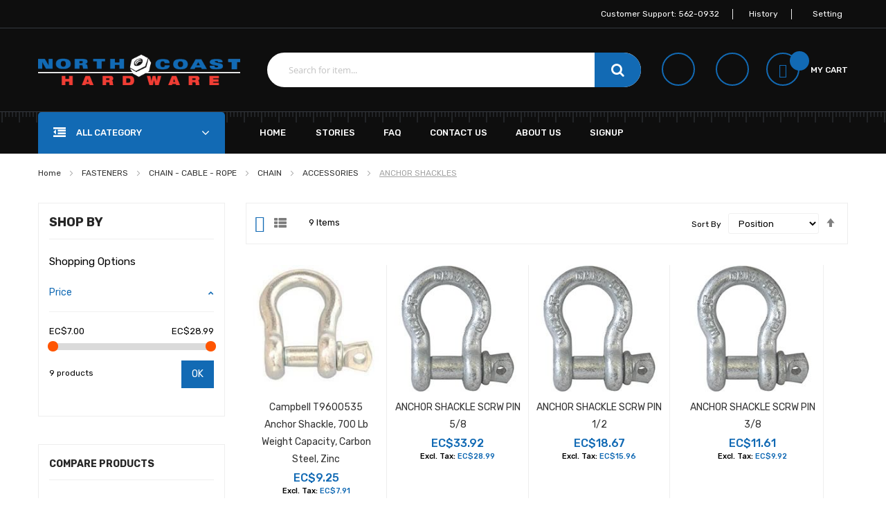

--- FILE ---
content_type: text/html; charset=UTF-8
request_url: https://www.northcoast.shop/fasteners/chain-cable-rope/chain/accessories/anchor-shackles.html
body_size: 46698
content:
<!doctype html>
<html lang="en">
    <head >
        <script>
    var LOCALE = 'en\u002DUS';
    var BASE_URL = 'https\u003A\u002F\u002Fwww.northcoast.shop\u002F';
    var require = {
        'baseUrl': 'https\u003A\u002F\u002Fwww.northcoast.shop\u002Fstatic\u002Fversion1700926126\u002Ffrontend\u002Fnorthcoast\u002Fstore\u002Fen_US'
    };</script>        <meta charset="utf-8"/>
<meta name="title" content="ANCHOR SHACKLES -  ACCESSORIES - CHAIN - CHAIN - CABLE - ROPE - FASTENERS  - Northcoast Hardware"/>
<meta name="description" content="Northcoast Hardware"/>
<meta name="keywords" content="Northcoast Hardware"/>
<meta name="robots" content="INDEX,FOLLOW"/>
<meta name="viewport" content="width=device-width, initial-scale=1, maximum-scale=1.0, user-scalable=no"/>
<meta name="format-detection" content="telephone=no"/>
<title>ANCHOR SHACKLES -  ACCESSORIES - CHAIN - CHAIN - CABLE - ROPE - FASTENERS  - Northcoast Hardware</title>
<link  rel="stylesheet" type="text/css"  media="all" href="https://www.northcoast.shop/static/version1700926126/_cache/merged/1099e9d4a23e8dacc483bf444a12b9a7.min.css" />
<link  rel="stylesheet" type="text/css"  media="print" href="https://www.northcoast.shop/static/version1700926126/frontend/northcoast/store/en_US/css/print.min.css" />
<link  rel="stylesheet" type="text/css"  media="all" href="https://www.northcoast.shop/static/version1700926126/_cache/merged/402693c259cbad1b8b50a00bac1a081b.min.css" />
<script  type="text/javascript"  src="https://www.northcoast.shop/static/version1700926126/_cache/merged/0ae20be2d3848c585e29434fada3d268.min.js"></script>
<link  rel="stylesheet" type="text/css" href="https://code.ionicframework.com/ionicons/2.0.1/css/ionicons.min.css" />
<link  rel="stylesheet" type="text/css" href="https://fonts.googleapis.com/css?family=Rubik:300,400,400i,500,500i,700,900" />
<link  rel="icon" type="image/x-icon" href="https://www.northcoast.shop/media/favicon/stores/1/logo_trans_333x50_b.png" />
<link  rel="shortcut icon" type="image/x-icon" href="https://www.northcoast.shop/media/favicon/stores/1/logo_trans_333x50_b.png" />
        <!-- BEGIN GOOGLE ANALYTICS CODE -->
<script type="text/x-magento-init">
{
    "*": {
        "Magento_GoogleAnalytics/js/google-analytics": {
            "isCookieRestrictionModeEnabled": 0,
            "currentWebsite": 1,
            "cookieName": "user_allowed_save_cookie",
            "ordersTrackingData": [],
            "pageTrackingData": {"optPageUrl":"","isAnonymizedIpActive":false,"accountId":"UA-184648099-1"}        }
    }
}
</script>
<!-- END GOOGLE ANALYTICS CODE -->
    <script type="text/x-magento-init">
        {
            "*": {
                "Magento_PageCache/js/form-key-provider": {
                    "isPaginationCacheEnabled":
                        0                }
            }
        }
    </script>
<style>
    #social-login-popup .social-login-title {
        background-color: #6e716e    }

    #social-login-popup .social-login #bnt-social-login-authentication,
    #social-login-popup .forgot .primary button,
    #social-login-popup .create .primary button,
    #social-login-popup .fake-email .primary button {
        background-color: #6e716e;
        border: #6e716e    }

    .block.social-login-authentication-channel.account-social-login .block-content {
        text-align: center;
    }

    
                    #bnt-social-login-fake-email {
                    background-color: grey !important;
                    border: grey !important;
                    }

                    #request-popup .social-login-title {
                    background-color: grey !important;
                    }
                
    /* Compatible ETheme_YOURstore*/
    div#centerColumn .column.main .block.social-login-authentication-channel.account-social-login {
        max-width: 900px !important;
        margin: 0 auto !important;
    }

    div#centerColumn .column.main .block.social-login-authentication-channel.account-social-login .block-content {
        text-align: center;
    }

    @media (max-width: 1024px) {
        div#centerColumn .column.main .block.social-login-authentication-channel.account-social-login .block-content {
            padding: 0 15px;
        }
    }
</style>

<script>
//<![CDATA[
try {
    let trackerConfig = {
        beaconUrl        : 'https://www.northcoast.shop/elasticsuite/tracker/hit/image/h.png',
        telemetryUrl     : 'https://t.elasticsuite.io/track',
        telemetryEnabled : '',
        sessionConfig    : {"visit_cookie_name":"STUID","visit_cookie_lifetime":"3600","visitor_cookie_lifetime":"365","visitor_cookie_name":"STVID","domain":"www.northcoast.shop","path":"\/"},
    };
    smileTracker.setConfig(trackerConfig);

    smileTracker.addPageVar('store_id', '1');

    require(['Smile_ElasticsuiteTracker/js/user-consent'], function (userConsent) {
        if (userConsent({"cookieRestrictionEnabled":"0","cookieRestrictionName":"user_allowed_save_cookie"})) {
            smileTracker.sendTag();
        }
    });
} catch (err) {
    ;
}
//]]>
</script>

    </head>
    <body data-container="body"
          data-mage-init='{"loaderAjax": {}, "loader": { "icon": "https://www.northcoast.shop/static/version1700926126/frontend/northcoast/store/en_US/images/loader-2.gif"}}'
        id="html-body" class="page-with-filter page-products categorypath-fasteners-chain-cable-rope-chain-accessories-anchor-shackles category-anchor-shackles catalog-category-view page-layout-2columns-left">
        
<script type="text/x-magento-init">
    {
        "*": {
            "Magento_PageBuilder/js/widget-initializer": {
                "config": {"[data-content-type=\"slider\"][data-appearance=\"default\"]":{"Magento_PageBuilder\/js\/content-type\/slider\/appearance\/default\/widget":false},"[data-content-type=\"map\"]":{"Magento_PageBuilder\/js\/content-type\/map\/appearance\/default\/widget":false},"[data-content-type=\"row\"]":{"Magento_PageBuilder\/js\/content-type\/row\/appearance\/default\/widget":false},"[data-content-type=\"tabs\"]":{"Magento_PageBuilder\/js\/content-type\/tabs\/appearance\/default\/widget":false},"[data-content-type=\"slide\"]":{"Magento_PageBuilder\/js\/content-type\/slide\/appearance\/default\/widget":{"buttonSelector":".pagebuilder-slide-button","showOverlay":"hover","dataRole":"slide"}},"[data-content-type=\"banner\"]":{"Magento_PageBuilder\/js\/content-type\/banner\/appearance\/default\/widget":{"buttonSelector":".pagebuilder-banner-button","showOverlay":"hover","dataRole":"banner"}},"[data-content-type=\"buttons\"]":{"Magento_PageBuilder\/js\/content-type\/buttons\/appearance\/inline\/widget":false},"[data-content-type=\"products\"][data-appearance=\"carousel\"]":{"Magento_PageBuilder\/js\/content-type\/products\/appearance\/carousel\/widget":false}},
                "breakpoints": {"desktop":{"label":"Desktop","stage":true,"default":true,"class":"desktop-switcher","icon":"Magento_PageBuilder::css\/images\/switcher\/switcher-desktop.svg","conditions":{"min-width":"1024px"},"options":{"products":{"default":{"slidesToShow":"5"}}}},"tablet":{"conditions":{"max-width":"1024px","min-width":"768px"},"options":{"products":{"default":{"slidesToShow":"4"},"continuous":{"slidesToShow":"3"}}}},"mobile":{"label":"Mobile","stage":true,"class":"mobile-switcher","icon":"Magento_PageBuilder::css\/images\/switcher\/switcher-mobile.svg","media":"only screen and (max-width: 768px)","conditions":{"max-width":"768px","min-width":"640px"},"options":{"products":{"default":{"slidesToShow":"3"}}}},"mobile-small":{"conditions":{"max-width":"640px"},"options":{"products":{"default":{"slidesToShow":"2"},"continuous":{"slidesToShow":"1"}}}}}            }
        }
    }
</script>

<div class="cookie-status-message" id="cookie-status">
    The store will not work correctly when cookies are disabled.</div>
<script type="text&#x2F;javascript">document.querySelector("#cookie-status").style.display = "none";</script>
<script type="text/x-magento-init">
    {
        "*": {
            "cookieStatus": {}
        }
    }
</script>

<script type="text/x-magento-init">
    {
        "*": {
            "mage/cookies": {
                "expires": null,
                "path": "\u002F",
                "domain": ".www.northcoast.shop",
                "secure": true,
                "lifetime": "3600"
            }
        }
    }
</script>
    <noscript>
        <div class="message global noscript">
            <div class="content">
                <p>
                    <strong>JavaScript seems to be disabled in your browser.</strong>
                    <span>
                        For the best experience on our site, be sure to turn on Javascript in your browser.                    </span>
                </p>
            </div>
        </div>
    </noscript>

<script>
    window.cookiesConfig = window.cookiesConfig || {};
    window.cookiesConfig.secure = true;
</script><script>    require.config({
        map: {
            '*': {
                wysiwygAdapter: 'mage/adminhtml/wysiwyg/tiny_mce/tinymce5Adapter'
            }
        }
    });</script><script>
    require.config({
        paths: {
            googleMaps: 'https\u003A\u002F\u002Fmaps.googleapis.com\u002Fmaps\u002Fapi\u002Fjs\u003Fv\u003D3\u0026key\u003D'
        },
        config: {
            'Magento_PageBuilder/js/utils/map': {
                style: ''
            },
            'Magento_PageBuilder/js/content-type/map/preview': {
                apiKey: '',
                apiKeyErrorMessage: 'You\u0020must\u0020provide\u0020a\u0020valid\u0020\u003Ca\u0020href\u003D\u0027https\u003A\u002F\u002Fwww.northcoast.shop\u002Fadminhtml\u002Fsystem_config\u002Fedit\u002Fsection\u002Fcms\u002F\u0023cms_pagebuilder\u0027\u0020target\u003D\u0027_blank\u0027\u003EGoogle\u0020Maps\u0020API\u0020key\u003C\u002Fa\u003E\u0020to\u0020use\u0020a\u0020map.'
            },
            'Magento_PageBuilder/js/form/element/map': {
                apiKey: '',
                apiKeyErrorMessage: 'You\u0020must\u0020provide\u0020a\u0020valid\u0020\u003Ca\u0020href\u003D\u0027https\u003A\u002F\u002Fwww.northcoast.shop\u002Fadminhtml\u002Fsystem_config\u002Fedit\u002Fsection\u002Fcms\u002F\u0023cms_pagebuilder\u0027\u0020target\u003D\u0027_blank\u0027\u003EGoogle\u0020Maps\u0020API\u0020key\u003C\u002Fa\u003E\u0020to\u0020use\u0020a\u0020map.'
            },
        }
    });
</script>

<script>
    require.config({
        shim: {
            'Magento_PageBuilder/js/utils/map': {
                deps: ['googleMaps']
            }
        }
    });
</script>
<div class="page-wrapper"><header class="header-container">
		<div class="top-bar visible-lg visible-md">
			<div class="container-inner">
				<div class="row">
					<div class="col-sm-4">
						
											</div>
					<div class="col-sm-8">
						<div class="my-acount">
							<strong class="label"><span><i class="ion-android-settings"></i>Setting<i class="ion-ios-arrow-down">&nbsp;</i></span></strong>
							<ul class="header links"><li><a href="https://www.northcoast.shop/customer/account/" id="id1ZFaR2io" >My Account</a></li><li class="link wishlist" data-bind="scope: 'wishlist'">
    <a href="https://www.northcoast.shop/wishlist/">My Wish List        <!-- ko if: wishlist().counter -->
        <span data-bind="text: wishlist().counter" class="counter qty"></span>
        <!-- /ko -->
    </a>
</li>
<script type="text/x-magento-init">
    {
        "*": {
            "Magento_Ui/js/core/app": {
                "components": {
                    "wishlist": {
                        "component": "Magento_Wishlist/js/view/wishlist"
                    }
                }
            }
        }
    }

</script>
<li class="link authorization-link" data-label="or">
    <a href="https://www.northcoast.shop/customer/account/login/referer/aHR0cHM6Ly93d3cubm9ydGhjb2FzdC5zaG9wL2Zhc3RlbmVycy9jaGFpbi1jYWJsZS1yb3BlL2NoYWluL2FjY2Vzc29yaWVzL2FuY2hvci1zaGFja2xlcy5odG1s/"        >Sign In</a>
</li>
</ul>						</div>
						<div class="block-header">
<p>Customer Support: 562-0932</p>
<p><a href="https://www.northcoast.shop/sales/order/history/" target="_blank" rel="noopener">History</a></p>
</div>					</div>
				</div>
			</div>
		</div>
		<div class="header-content">
			<div class="container-inner">
				<div class="row">
					<div class="col-md-3 col-sm-3">
						<div class="logo-home"><span data-action="toggle-nav" class="action nav-toggle"><span>Toggle Nav</span></span>
<a
    class="logo"
    href="https://www.northcoast.shop/"
    title=""
    aria-label="store logo">
    <img src="https://www.northcoast.shop/media/logo/stores/1/g1011.png"
         title=""
         alt=""
            width="292"            height="44"    />
</a>
</div>
					</div>
					<div class="col-md-9 col-sm-9">
						
<div data-block="minicart" class="minicart-wrapper">
    <a class="action showcart" href="https://www.northcoast.shop/checkout/cart/"
       data-bind="scope: 'minicart_content'">
        <span class="text">My Cart</span>
        <span class="counter qty empty"
              data-bind="css: { empty: !!getCartParam('summary_count') == false && !isLoading() },
               blockLoader: isLoading">
            <span class="counter-number">
                <!-- ko if: getCartParam('summary_count') -->
                <!-- ko text: getCartParam('summary_count').toLocaleString(window.LOCALE) --><!-- /ko -->
                <!-- /ko -->
            </span>
            <span class="counter-label">
            <!-- ko if: getCartParam('summary_count') -->
                <!-- ko text: getCartParam('summary_count').toLocaleString(window.LOCALE) --><!-- /ko -->
                <!-- ko i18n: 'items' --><!-- /ko -->
            <!-- /ko -->
            </span>
        </span>
    </a>
            <div class="block block-minicart"
             data-role="dropdownDialog"
             data-mage-init='{"dropdownDialog":{
                "appendTo":"[data-block=minicart]",
                "triggerTarget":".showcart",
                "timeout": "2000",
                "closeOnMouseLeave": false,
                "closeOnEscape": true,
                "triggerClass":"active",
                "parentClass":"active",
                "buttons":[]}}'>
            <div id="minicart-content-wrapper" data-bind="scope: 'minicart_content'">
                <!-- ko template: getTemplate() --><!-- /ko -->
            </div>
                    </div>
        <script>window.checkout = {"shoppingCartUrl":"https:\/\/www.northcoast.shop\/checkout\/cart\/","checkoutUrl":"https:\/\/www.northcoast.shop\/checkout\/","updateItemQtyUrl":"https:\/\/www.northcoast.shop\/checkout\/sidebar\/updateItemQty\/","removeItemUrl":"https:\/\/www.northcoast.shop\/checkout\/sidebar\/removeItem\/","imageTemplate":"Magento_Catalog\/product\/image_with_borders","baseUrl":"https:\/\/www.northcoast.shop\/","minicartMaxItemsVisible":5,"websiteId":"1","maxItemsToDisplay":10,"storeId":"1","storeGroupId":"1","customerLoginUrl":"https:\/\/www.northcoast.shop\/customer\/account\/login\/referer\/aHR0cHM6Ly93d3cubm9ydGhjb2FzdC5zaG9wL2Zhc3RlbmVycy9jaGFpbi1jYWJsZS1yb3BlL2NoYWluL2FjY2Vzc29yaWVzL2FuY2hvci1zaGFja2xlcy5odG1s\/","isRedirectRequired":false,"autocomplete":"off","captcha":{"user_login":{"isCaseSensitive":false,"imageHeight":50,"imageSrc":"","refreshUrl":"https:\/\/www.northcoast.shop\/captcha\/refresh\/","isRequired":false,"timestamp":1768585986}}}</script>    <script type="text/x-magento-init">
    {
        "[data-block='minicart']": {
            "Magento_Ui/js/core/app": {"components":{"minicart_content":{"children":{"subtotal.container":{"children":{"subtotal":{"children":{"subtotal.totals":{"config":{"display_cart_subtotal_incl_tax":1,"display_cart_subtotal_excl_tax":0,"template":"Magento_Tax\/checkout\/minicart\/subtotal\/totals"},"children":{"subtotal.totals.msrp":{"component":"Magento_Msrp\/js\/view\/checkout\/minicart\/subtotal\/totals","config":{"displayArea":"minicart-subtotal-hidden","template":"Magento_Msrp\/checkout\/minicart\/subtotal\/totals"}}},"component":"Magento_Tax\/js\/view\/checkout\/minicart\/subtotal\/totals"}},"component":"uiComponent","config":{"template":"Magento_Checkout\/minicart\/subtotal"}}},"component":"uiComponent","config":{"displayArea":"subtotalContainer"}},"item.renderer":{"component":"Magento_Checkout\/js\/view\/cart-item-renderer","config":{"displayArea":"defaultRenderer","template":"Magento_Checkout\/minicart\/item\/default"},"children":{"item.image":{"component":"Magento_Catalog\/js\/view\/image","config":{"template":"Magento_Catalog\/product\/image","displayArea":"itemImage"}},"checkout.cart.item.price.sidebar":{"component":"uiComponent","config":{"template":"Magento_Checkout\/minicart\/item\/price","displayArea":"priceSidebar"}}}},"extra_info":{"component":"uiComponent","config":{"displayArea":"extraInfo"}},"promotion":{"component":"uiComponent","config":{"displayArea":"promotion"}}},"config":{"itemRenderer":{"default":"defaultRenderer","simple":"defaultRenderer","virtual":"defaultRenderer"},"template":"Magento_Checkout\/minicart\/content"},"component":"Magento_Checkout\/js\/view\/minicart"}},"types":[]}        },
        "*": {
            "Magento_Ui/js/block-loader": "https\u003A\u002F\u002Fwww.northcoast.shop\u002Fstatic\u002Fversion1700926126\u002Ffrontend\u002Fnorthcoast\u002Fstore\u002Fen_US\u002Fimages\u002Floader\u002D1.gif"
        }
    }
    </script>
</div>
                        <p class="wishlist-link"><a href ="/customer/account"><i class="icon ion-android-person"></i></a></p>
						<p class="wishlist-link"><a href ="https://www.northcoast.shop/wishlist/"><i class="icon ion-android-star"></i></a></p>
						

        <form class="form minisearch" id="search_mini_form"
              action="https://www.northcoast.shop/catalogsearch/result/" method="get">
            <div class="field search">
                    <input id="search"
                           data-mage-init='{
                            "quickSearch": {
                                "formSelector": "#search_mini_form",
                                "url": "https://www.northcoast.shop/search/ajax/suggest/",
                                "destinationSelector": "#search_autocomplete",
                                "minSearchLength": "2"
                            }
                        }'
                           type="text"
                           name="q"
                           value=""
                           placeholder="Search&#x20;for&#x20;item..."
                           class="input-text"
                           maxlength="128"
                           role="combobox"
                           aria-haspopup="false"
                           aria-autocomplete="both"
                           autocomplete="off"
                           a/>



                    <button type="submit" title="Search" class="action fa fa-search">
                        <span></span>
                    </button>

            </div>

        </form>
        <div class="nch-search d-none d-lg-block d-xl-none">
            <div id="search_autocomplete" class="search-autocomplete"></div>
        </div>
<!--    </div>-->
<!--</div>-->

					</div>
				</div>
			</div>
		</div>
		<div class="nav-ozmegamenu">
			<div class="container-inner">
				<div class="container-size">
					<div class="row">
						<div class="col-sm-3 visible-lg visible-md">
							


 
				
		<div class="verticalmenu-container visible-lg visible-md">  
			<h3 class="megamenu-title"><span>All Category</span></h3>
			<div id="pt_vmegamenu" class="pt_vmegamenu">
				<div id="pt_menu_home" class="pt_menu">
<div class="parentMenu">
<a href="/">
<span>HOMEPAGE</span>
</a>
</div>
</div><div id="pt_menu40" class="pt_menu nav-1">
<div class="parentMenu" style="">
<a href="https://www.northcoast.shop/automotive.html" class="pt_cate ">
<span>AUTOMOTIVE</span>


</a>
</div>
<div id="popup40"  class="popup" style="display: none; width: 1228px;">
<div class="block1" id="block140">
<div class="column first col1"><div class="itemMenu level1"><a class="itemMenuName level1" href="https://www.northcoast.shop/automotive/appearance.html"><span>APPEARANCE</span></a><div class="itemSubMenu level1"><div class="itemMenu level2"><a class="itemMenuName level2" href="https://www.northcoast.shop/automotive/appearance/air-fresheners.html"><span>AIR FRESHENERS</span></a><a class="itemMenuName level2" href="https://www.northcoast.shop/automotive/appearance/interior-cleaners.html"><span>INTERIOR CLEANERS</span></a><a class="itemMenuName level2" href="https://www.northcoast.shop/automotive/appearance/auto-body-repair.html"><span>AUTO BODY REPAIR</span></a><a class="itemMenuName level2" href="https://www.northcoast.shop/automotive/appearance/cleaning-implements.html"><span>CLEANING IMPLEMENTS</span></a><a class="itemMenuName level2" href="https://www.northcoast.shop/automotive/appearance/exterior-polishes-waxes.html"><span>EXTERIOR POLISHES & WAXES</span></a><a class="itemMenuName level2" href="https://www.northcoast.shop/automotive/appearance/interior-polishes-waxes.html"><span>INTERIOR POLISHES & WAXES</span></a><a class="itemMenuName level2" href="https://www.northcoast.shop/automotive/appearance/exterior-cleaners.html"><span>EXTERIOR CLEANERS</span></a><a class="itemMenuName level2" href="https://www.northcoast.shop/automotive/appearance/engine-cleaners.html"><span>ENGINE CLEANERS</span></a><a class="itemMenuName level2" href="https://www.northcoast.shop/automotive/appearance/electrical-contact-cleaners.html"><span>ELECTRICAL CONTACT CLEANERS</span></a></div></div><a class="itemMenuName level1" href="https://www.northcoast.shop/automotive/general-automotive.html"><span>GENERAL AUTOMOTIVE</span><span class="is_sale"></span><span class="is_new"></span></a><a class="itemMenuName level1" href="https://www.northcoast.shop/automotive/rv-mobile-home-supplies.html"><span>RV & MOBILE HOME SUPPLIES</span></a><div class="itemSubMenu level1"><div class="itemMenu level2"><a class="itemMenuName level2" href="https://www.northcoast.shop/automotive/rv-mobile-home-supplies/rv-supplies.html"><span>RV SUPPLIES</span></a></div></div><a class="itemMenuName level1" href="https://www.northcoast.shop/automotive/towing-top-carriers.html"><span>TOWING & TOP CARRIERS</span></a><div class="itemSubMenu level1"><div class="itemMenu level2"><a class="itemMenuName level2" href="https://www.northcoast.shop/automotive/towing-top-carriers/tie-down-accessories.html"><span>TIE DOWN ACCESSORIES</span></a><a class="itemMenuName level2" href="https://www.northcoast.shop/automotive/towing-top-carriers/trailer-balls-hitches.html"><span>TRAILER BALLS & HITCHES</span></a><a class="itemMenuName level2" href="https://www.northcoast.shop/automotive/towing-top-carriers/bungee-cords-tarp-straps.html"><span>BUNGEE CORDS & TARP STRAPS</span></a><a class="itemMenuName level2" href="https://www.northcoast.shop/automotive/towing-top-carriers/winches-accessories.html"><span>WINCHES & ACCESSORIES</span></a><a class="itemMenuName level2" href="https://www.northcoast.shop/automotive/towing-top-carriers/towing-chains-straps.html"><span>TOWING CHAINS & STRAPS</span></a><a class="itemMenuName level2" href="https://www.northcoast.shop/automotive/towing-top-carriers/auto-racks.html"><span>AUTO RACKS</span></a><a class="itemMenuName level2" href="https://www.northcoast.shop/automotive/towing-top-carriers/trailer-jacks.html"><span>TRAILER JACKS</span></a></div></div></div></div><div class="column col2"><div class="itemMenu level1"><a class="itemMenuName level1" href="https://www.northcoast.shop/automotive/wheel-jack-equipment.html"><span>WHEEL & JACK EQUIPMENT</span></a><div class="itemSubMenu level1"><div class="itemMenu level2"><a class="itemMenuName level2" href="https://www.northcoast.shop/automotive/wheel-jack-equipment/patches-repair-kits.html"><span>PATCHES & REPAIR KITS</span></a><a class="itemMenuName level2" href="https://www.northcoast.shop/automotive/wheel-jack-equipment/tire-tools.html"><span>TIRE TOOLS</span></a><a class="itemMenuName level2" href="https://www.northcoast.shop/automotive/wheel-jack-equipment/jacks.html"><span>JACKS</span></a><a class="itemMenuName level2" href="https://www.northcoast.shop/automotive/wheel-jack-equipment/tire-gauges.html"><span>TIRE GAUGES</span></a></div></div><a class="itemMenuName level1" href="https://www.northcoast.shop/automotive/radiator-accessories.html"><span>RADIATOR & ACCESSORIES</span></a><div class="itemSubMenu level1"><div class="itemMenu level2"><a class="itemMenuName level2" href="https://www.northcoast.shop/automotive/radiator-accessories/automotive-hoses.html"><span>AUTOMOTIVE HOSES</span></a><a class="itemMenuName level2" href="https://www.northcoast.shop/automotive/radiator-accessories/antifreeze.html"><span>ANTIFREEZE</span></a><a class="itemMenuName level2" href="https://www.northcoast.shop/automotive/radiator-accessories/radiator-hose-sealants.html"><span>RADIATOR & HOSE SEALANTS</span></a></div></div><a class="itemMenuName level1" href="https://www.northcoast.shop/automotive/lubricants-fluids.html"><span>LUBRICANTS & FLUIDS</span></a><div class="itemSubMenu level1"><div class="itemMenu level2"><a class="itemMenuName level2" href="https://www.northcoast.shop/automotive/lubricants-fluids/specialty-lubricants.html"><span>SPECIALTY LUBRICANTS</span></a><a class="itemMenuName level2" href="https://www.northcoast.shop/automotive/lubricants-fluids/grease.html"><span>GREASE</span></a><a class="itemMenuName level2" href="https://www.northcoast.shop/automotive/lubricants-fluids/motor-oil.html"><span>MOTOR OIL</span></a><a class="itemMenuName level2" href="https://www.northcoast.shop/automotive/lubricants-fluids/a.html"><span>A</span></a><a class="itemMenuName level2" href="https://www.northcoast.shop/automotive/lubricants-fluids/windshield-fluids.html"><span>WINDSHIELD FLUIDS</span></a><a class="itemMenuName level2" href="https://www.northcoast.shop/automotive/lubricants-fluids/brake-fluids.html"><span>BRAKE FLUIDS</span></a><a class="itemMenuName level2" href="https://www.northcoast.shop/automotive/lubricants-fluids/funnels.html"><span>FUNNELS</span></a><a class="itemMenuName level2" href="https://www.northcoast.shop/automotive/lubricants-fluids/grease-guns.html"><span>GREASE GUNS</span></a><a class="itemMenuName level2" href="https://www.northcoast.shop/automotive/lubricants-fluids/degreasers.html"><span>DEGREASERS</span></a><a class="itemMenuName level2" href="https://www.northcoast.shop/automotive/lubricants-fluids/motor-oil-additives.html"><span>MOTOR OIL ADDITIVES</span></a><a class="itemMenuName level2" href="https://www.northcoast.shop/automotive/lubricants-fluids/transmission-fluids.html"><span>TRANSMISSION FLUIDS</span></a><a class="itemMenuName level2" href="https://www.northcoast.shop/automotive/lubricants-fluids/oil-cans.html"><span>OIL CANS</span></a><a class="itemMenuName level2" href="https://www.northcoast.shop/automotive/lubricants-fluids/grease-fittings.html"><span>GREASE FITTINGS</span></a><a class="itemMenuName level2" href="https://www.northcoast.shop/automotive/lubricants-fluids/power-steering-fluids.html"><span>POWER STEERING FLUIDS</span></a><a class="itemMenuName level2" href="https://www.northcoast.shop/automotive/lubricants-fluids/drip-pans.html"><span>DRIP PANS</span></a><a class="itemMenuName level2" href="https://www.northcoast.shop/automotive/lubricants-fluids/carburetor-parts-cleaners.html"><span>CARBURETOR & PARTS CLEANERS</span></a><a class="itemMenuName level2" href="https://www.northcoast.shop/automotive/lubricants-fluids/hydraulic-oil.html"><span>HYDRAULIC OIL</span></a><a class="itemMenuName level2" href="https://www.northcoast.shop/automotive/lubricants-fluids/fuel-additives.html"><span>FUEL ADDITIVES</span></a></div></div><a class="itemMenuName level1" href="https://www.northcoast.shop/automotive/air-compressors.html"><span>AIR COMPRESSORS</span></a><div class="itemSubMenu level1"><div class="itemMenu level2"><a class="itemMenuName level2" href="https://www.northcoast.shop/automotive/air-compressors/tire-inflators.html"><span>TIRE INFLATORS</span></a></div></div></div></div><div class="column col3"><div class="itemMenu level1"><a class="itemMenuName level1" href="https://www.northcoast.shop/automotive/automotive-electrical.html"><span>AUTOMOTIVE ELECTRICAL</span></a><div class="itemSubMenu level1"><div class="itemMenu level2"><a class="itemMenuName level2" href="https://www.northcoast.shop/automotive/automotive-electrical/lamp-assemblys.html"><span>LAMP ASSEMBLYS</span></a><a class="itemMenuName level2" href="https://www.northcoast.shop/automotive/automotive-electrical/automotive-fuses-kits.html"><span>AUTOMOTIVE FUSES & KITS</span></a><a class="itemMenuName level2" href="https://www.northcoast.shop/automotive/automotive-electrical/cigarette-lighter-accessories.html"><span>CIGARETTE LIGHTER ACCESSORIES</span></a></div></div><a class="itemMenuName level1" href="https://www.northcoast.shop/automotive/battery-equipment.html"><span>BATTERY EQUIPMENT</span></a><div class="itemSubMenu level1"><div class="itemMenu level2"><a class="itemMenuName level2" href="https://www.northcoast.shop/automotive/battery-equipment/battery-jumper-cables.html"><span>BATTERY JUMPER CABLES</span></a><a class="itemMenuName level2" href="https://www.northcoast.shop/automotive/battery-equipment/battery-accessories.html"><span>BATTERY ACCESSORIES</span></a><a class="itemMenuName level2" href="https://www.northcoast.shop/automotive/battery-equipment/power-inverters.html"><span>POWER INVERTERS</span></a><a class="itemMenuName level2" href="https://www.northcoast.shop/automotive/battery-equipment/battery-chargers.html"><span>BATTERY CHARGERS</span></a><a class="itemMenuName level2" href="https://www.northcoast.shop/automotive/battery-equipment/jump-starters.html"><span>JUMP STARTERS</span></a></div></div><a class="itemMenuName level1" href="https://www.northcoast.shop/automotive/gaskets-sealants.html"><span>GASKETS & SEALANTS</span></a><div class="itemSubMenu level1"><div class="itemMenu level2"><a class="itemMenuName level2" href="https://www.northcoast.shop/automotive/gaskets-sealants/gasket-sealants.html"><span>GASKET SEALANTS</span></a></div></div><a class="itemMenuName level1" href="https://www.northcoast.shop/automotive/automotive-belts-accessorie.html"><span>AUTOMOTIVE BELTS & ACCESSORIE</span></a><div class="itemSubMenu level1"><div class="itemMenu level2"><a class="itemMenuName level2" href="https://www.northcoast.shop/automotive/automotive-belts-accessorie/automotive-belt-accessories.html"><span>AUTOMOTIVE BELT ACCESSORIES</span></a></div></div></div></div><div class="column last col4"><div class="itemMenu level1"><a class="itemMenuName level1" href="https://www.northcoast.shop/automotive/automotive-tools-accessorie.html"><span>AUTOMOTIVE TOOLS & ACCESSORIE</span></a><div class="itemSubMenu level1"><div class="itemMenu level2"><a class="itemMenuName level2" href="https://www.northcoast.shop/automotive/automotive-tools-accessorie/automotive-tools.html"><span>AUTOMOTIVE TOOLS</span></a></div></div><a class="itemMenuName level1" href="https://www.northcoast.shop/automotive/fuel-cans-supplies.html"><span>FUEL CANS & SUPPLIES</span></a><div class="itemSubMenu level1"><div class="itemMenu level2"><a class="itemMenuName level2" href="https://www.northcoast.shop/automotive/fuel-cans-supplies/fuel-tank-filters.html"><span>FUEL TANK FILTERS</span></a><a class="itemMenuName level2" href="https://www.northcoast.shop/automotive/fuel-cans-supplies/fluid-pumps-accessories.html"><span>FLUID PUMPS & ACCESSORIES</span></a><a class="itemMenuName level2" href="https://www.northcoast.shop/automotive/fuel-cans-supplies/fuel-flow-meters.html"><span>FUEL FLOW METERS</span></a><a class="itemMenuName level2" href="https://www.northcoast.shop/automotive/fuel-cans-supplies/gas-cans.html"><span>GAS CANS</span></a><a class="itemMenuName level2" href="https://www.northcoast.shop/automotive/fuel-cans-supplies/fuel-can-spouts-accessories.html"><span>FUEL CAN SPOUTS & ACCESSORIES</span></a><a class="itemMenuName level2" href="https://www.northcoast.shop/automotive/fuel-cans-supplies/kerosene-cans.html"><span>KEROSENE CANS</span></a></div></div><a class="itemMenuName level1" href="https://www.northcoast.shop/automotive/tarps.html"><span>TARPS</span></a><div class="itemSubMenu level1"><div class="itemMenu level2"><a class="itemMenuName level2" href="https://www.northcoast.shop/automotive/tarps/plastic-tarps.html"><span>PLASTIC TARPS</span></a></div></div><a class="itemMenuName level1" href="https://www.northcoast.shop/automotive/car-truck-accessories.html"><span>CAR & TRUCK ACCESSORIES</span></a><div class="itemSubMenu level1"><div class="itemMenu level2"><a class="itemMenuName level2" href="https://www.northcoast.shop/automotive/car-truck-accessories/misc-auto-truck-gadgets.html"><span>MISC AUTO & TRUCK GADGETS</span></a></div></div></div></div>
<div class="clearBoth"></div>
</div>
</div>
</div>						
						
						
						<div id="pt_menu2601" class="pt_menu nav-2">
<div class="parentMenu" style="">
<a href="https://www.northcoast.shop/building-materials.html" class="pt_cate ">
<span>BUILDING MATERIALS</span>


</a>
</div>
<div id="popup2601"  class="popup" style="display: none; width: 1228px;">
<div class="block1" id="block12601">
<div class="column first col1"><div class="itemMenu level1"><a class="itemMenuName level1" href="https://www.northcoast.shop/building-materials/lumber.html"><span>LUMBER</span></a><div class="itemSubMenu level1"><div class="itemMenu level2"><a class="itemMenuName level2" href="https://www.northcoast.shop/building-materials/lumber/plywood.html"><span>Plywood</span></a><a class="itemMenuName level2" href="https://www.northcoast.shop/building-materials/lumber/1-x-size.html"><span>1 x Size</span></a><a class="itemMenuName level2" href="https://www.northcoast.shop/building-materials/lumber/2-x-size.html"><span>2 x Size</span></a><a class="itemMenuName level2" href="https://www.northcoast.shop/building-materials/lumber/8-x-8.html"><span>8 x 8</span></a><a class="itemMenuName level2" href="https://www.northcoast.shop/building-materials/lumber/6-x-6.html"><span>6 x 6</span></a><a class="itemMenuName level2" href="https://www.northcoast.shop/building-materials/lumber/3-x-6.html"><span>3 x 6</span></a><a class="itemMenuName level2" href="https://www.northcoast.shop/building-materials/lumber/3-x-8.html"><span>3 x 8</span></a><a class="itemMenuName level2" href="https://www.northcoast.shop/building-materials/lumber/4-x-4.html"><span>4 x 4</span></a><a class="itemMenuName level2" href="https://www.northcoast.shop/building-materials/lumber/hard-wood.html"><span>Hardwood</span><span class="is_sale"></span><span class="is_new"></span></a></div></div></div></div><div class="column col2"><div class="itemMenu level1"><a class="itemMenuName level1" href="https://www.northcoast.shop/building-materials/blocks-cement-products.html"><span>BLOCKS & CEMENT PRODUCTS</span></a><div class="itemSubMenu level1"><div class="itemMenu level2"><a class="itemMenuName level2" href="https://www.northcoast.shop/building-materials/blocks-cement-products/blocks.html"><span>BLOCKS</span></a><a class="itemMenuName level2" href="https://www.northcoast.shop/building-materials/blocks-cement-products/cement-board.html"><span>CEMENT BOARD</span><span class="is_new"></span></a><a class="itemMenuName level2" href="https://www.northcoast.shop/building-materials/blocks-cement-products/sheetrock.html"><span>SHEETROCK</span><span class="is_sale"></span><span class="is_new"></span></a></div></div></div></div><div class="column col3"><div class="itemMenu level1"><a class="itemMenuName level1" href="https://www.northcoast.shop/building-materials/steel-rebar.html"><span>STEEL & REBAR</span><span class="is_new"></span></a><div class="itemSubMenu level1"><div class="itemMenu level2"><a class="itemMenuName level2" href="https://www.northcoast.shop/building-materials/steel-rebar/rebar.html"><span>REBAR</span><span class="is_sale"></span><span class="is_new"></span></a></div></div></div></div><div class="column last col4"><div class="itemMenu level1"><a class="itemMenuName level1" href="https://www.northcoast.shop/building-materials/doorandwindow.html"><span>DOORS & WINDOWS</span><span class="is_sale"></span><span class="is_new"></span></a><div class="itemSubMenu level1"><div class="itemMenu level2"><a class="itemMenuName level2" href="https://www.northcoast.shop/building-materials/doorandwindow/doors-windows.html"><span>CABINET DOORS</span><span class="is_sale"></span><span class="is_new"></span></a><a class="itemMenuName level2" href="https://www.northcoast.shop/building-materials/doorandwindow/windows.html"><span>WINDOWS</span><span class="is_sale"></span><span class="is_new"></span></a><a class="itemMenuName level2" href="https://www.northcoast.shop/building-materials/doorandwindow/doors.html"><span>DOORS</span><span class="is_sale"></span><span class="is_new"></span></a></div></div></div></div>
<div class="clearBoth"></div>
</div>
</div>
</div>						
						
						
						<div id="pt_menu50" class="pt_menu nav-3">
<div class="parentMenu" style="">
<a href="https://www.northcoast.shop/electrical.html" class="pt_cate ">
<span>ELECTRICAL</span>


</a>
</div>
<div id="popup50"  class="popup" style="display: none; width: 1228px;">
<div class="block1" id="block150">
<div class="column first col1"><div class="itemMenu level1"><a class="itemMenuName level1" href="https://www.northcoast.shop/electrical/specialty-electrical.html"><span>SPECIALTY ELECTRICAL</span></a><div class="itemSubMenu level1"><div class="itemMenu level2"><a class="itemMenuName level2" href="https://www.northcoast.shop/electrical/specialty-electrical/flashlights.html"><span>FLASHLIGHTS</span></a><a class="itemMenuName level2" href="https://www.northcoast.shop/electrical/specialty-electrical/batteries.html"><span>BATTERIES</span></a><a class="itemMenuName level2" href="https://www.northcoast.shop/electrical/specialty-electrical/tools-testers.html"><span>TOOLS & TESTERS</span></a><a class="itemMenuName level2" href="https://www.northcoast.shop/electrical/specialty-electrical/fire.html"><span>FIRE</span></a><a class="itemMenuName level2" href="https://www.northcoast.shop/electrical/specialty-electrical/telephone-accessories.html"><span>TELEPHONE & ACCESSORIES</span></a><a class="itemMenuName level2" href="https://www.northcoast.shop/electrical/specialty-electrical/computer-accessories.html"><span>COMPUTER ACCESSORIES</span></a><a class="itemMenuName level2" href="https://www.northcoast.shop/electrical/specialty-electrical/audio-video-supplies.html"><span>AUDIO & VIDEO SUPPLIES</span></a><a class="itemMenuName level2" href="https://www.northcoast.shop/electrical/specialty-electrical/electronics.html"><span>ELECTRONICS</span></a><a class="itemMenuName level2" href="https://www.northcoast.shop/electrical/specialty-electrical/cell-phone-accessories.html"><span>CELL PHONE ACCESSORIES</span></a></div></div><a class="itemMenuName level1" href="https://www.northcoast.shop/electrical/rough-electrical.html"><span>ROUGH ELECTRICAL</span></a><div class="itemSubMenu level1"><div class="itemMenu level2"><a class="itemMenuName level2" href="https://www.northcoast.shop/electrical/rough-electrical/electrical-connectors.html"><span>ELECTRICAL CONNECTORS</span></a><a class="itemMenuName level2" href="https://www.northcoast.shop/electrical/rough-electrical/switches-receptacles.html"><span>SWITCHES & RECEPTACLES</span></a><a class="itemMenuName level2" href="https://www.northcoast.shop/electrical/rough-electrical/cover-plates.html"><span>COVER PLATES</span></a><a class="itemMenuName level2" href="https://www.northcoast.shop/electrical/rough-electrical/electrical-wire.html"><span>ELECTRICAL WIRE</span></a><a class="itemMenuName level2" href="https://www.northcoast.shop/electrical/rough-electrical/electrical-boxes.html"><span>ELECTRICAL BOXES</span></a><a class="itemMenuName level2" href="https://www.northcoast.shop/electrical/rough-electrical/outdoor-boxes-lampholders.html"><span>OUTDOOR BOXES & LAMPHOLDERS</span></a><a class="itemMenuName level2" href="https://www.northcoast.shop/electrical/rough-electrical/electrical-fittings.html"><span>ELECTRICAL FITTINGS</span></a><a class="itemMenuName level2" href="https://www.northcoast.shop/electrical/rough-electrical/timers-lighting-controls.html"><span>TIMERS & LIGHTING CONTROLS</span></a><a class="itemMenuName level2" href="https://www.northcoast.shop/electrical/rough-electrical/fuses-breakers.html"><span>FUSES & BREAKERS</span></a><a class="itemMenuName level2" href="https://www.northcoast.shop/electrical/rough-electrical/conduit.html"><span>CONDUIT</span></a><a class="itemMenuName level2" href="https://www.northcoast.shop/electrical/rough-electrical/panel-boxes.html"><span>PANEL BOXES</span></a></div></div></div></div><div class="column col2"><div class="itemMenu level1"><a class="itemMenuName level1" href="https://www.northcoast.shop/electrical/light-bulbs.html"><span>LIGHT BULBS</span></a><div class="itemSubMenu level1"><div class="itemMenu level2"><a class="itemMenuName level2" href="https://www.northcoast.shop/electrical/light-bulbs/halogen-xenon-light-bulbs.html"><span>HALOGEN & XENON LIGHT BULBS</span></a><a class="itemMenuName level2" href="https://www.northcoast.shop/electrical/light-bulbs/incandescent-light-bulbs.html"><span>INCANDESCENT LIGHT BULBS</span></a><a class="itemMenuName level2" href="https://www.northcoast.shop/electrical/light-bulbs/compact-flourescent-light-bulb.html"><span>COMPACT FLOURESCENT LIGHT BULB</span></a><a class="itemMenuName level2" href="https://www.northcoast.shop/electrical/light-bulbs/flourescent-tubes.html"><span>FLOURESCENT TUBES</span></a><a class="itemMenuName level2" href="https://www.northcoast.shop/electrical/light-bulbs/led-retrofit-kits.html"><span>LED RETROFIT KITS</span></a><a class="itemMenuName level2" href="https://www.northcoast.shop/electrical/light-bulbs/led-light-bulbs.html"><span>LED LIGHT BULBS</span></a></div></div></div></div><div class="column col3"><div class="itemMenu level1"><a class="itemMenuName level1" href="https://www.northcoast.shop/electrical/lighting-ceiling-fans.html"><span>LIGHTING & CEILING FANS</span></a><div class="itemSubMenu level1"><div class="itemMenu level2"><a class="itemMenuName level2" href="https://www.northcoast.shop/electrical/lighting-ceiling-fans/ceiling-fans.html"><span>CEILING FANS</span></a><a class="itemMenuName level2" href="https://www.northcoast.shop/electrical/lighting-ceiling-fans/light-fixtures.html"><span>LIGHT FIXTURES</span></a><a class="itemMenuName level2" href="https://www.northcoast.shop/electrical/lighting-ceiling-fans/lamp-fan-parts.html"><span>LAMP & FAN PARTS</span></a><a class="itemMenuName level2" href="https://www.northcoast.shop/electrical/lighting-ceiling-fans/flourescent-led-lighting.html"><span>FLOURESCENT & LED LIGHTING</span></a><a class="itemMenuName level2" href="https://www.northcoast.shop/electrical/lighting-ceiling-fans/landscape-lighting.html"><span>LANDSCAPE LIGHTING</span></a><a class="itemMenuName level2" href="https://www.northcoast.shop/electrical/lighting-ceiling-fans/cabinet-specialty-lighting.html"><span>CABINET & SPECIALTY LIGHTING</span></a></div></div></div></div><div class="column last col4"><div class="itemMenu level1"><a class="itemMenuName level1" href="https://www.northcoast.shop/electrical/household-electrical.html"><span>HOUSEHOLD ELECTRICAL</span></a><div class="itemSubMenu level1"><div class="itemMenu level2"><a class="itemMenuName level2" href="https://www.northcoast.shop/electrical/household-electrical/strips-surge-protectors.html"><span>STRIPS & SURGE PROTECTORS</span></a><a class="itemMenuName level2" href="https://www.northcoast.shop/electrical/household-electrical/household-wiring-devices.html"><span>HOUSEHOLD WIRING DEVICES</span></a><a class="itemMenuName level2" href="https://www.northcoast.shop/electrical/household-electrical/portable-lighting.html"><span>PORTABLE LIGHTING</span></a><a class="itemMenuName level2" href="https://www.northcoast.shop/electrical/household-electrical/extension-cords.html"><span>EXTENSION CORDS</span></a></div></div></div></div>
<div class="clearBoth"></div>
</div>
</div>
</div>						
						
						
						<div id="pt_menu13" class="pt_menu nav-4">
<div class="parentMenu" style="">
<a href="https://www.northcoast.shop/fasteners.html" class="pt_cate ">
<span>FASTENERS</span>
<span class="is_sale"></span>
<span class="is_new"></span>
</a>
</div>
<div id="popup13"  class="popup" style="display: none; width: 1228px;">
<div class="block1" id="block113">
<div class="column first col1"><div class="itemMenu level1"><a class="itemMenuName level1" href="https://www.northcoast.shop/fasteners/chain-cable-rope.html"><span>CHAIN - CABLE - ROPE</span></a><div class="itemSubMenu level1"><div class="itemMenu level2"><a class="itemMenuName level2" href="https://www.northcoast.shop/fasteners/chain-cable-rope/chain.html"><span>CHAIN</span></a><a class="itemMenuName level2" href="https://www.northcoast.shop/fasteners/chain-cable-rope/rope.html"><span>ROPE</span></a><a class="itemMenuName level2" href="https://www.northcoast.shop/fasteners/chain-cable-rope/wire.html"><span>WIRE</span></a></div></div></div></div><div class="column col2"><div class="itemMenu level1"><a class="itemMenuName level1" href="https://www.northcoast.shop/fasteners/metal-shapes-stocks.html"><span>METAL SHAPES & STOCKS</span></a><div class="itemSubMenu level1"><div class="itemMenu level2"><a class="itemMenuName level2" href="https://www.northcoast.shop/fasteners/metal-shapes-stocks/metal-shapes-stocks.html"><span>METAL SHAPES & STOCKS</span></a></div></div></div></div><div class="column col3"><div class="itemMenu level1"><a class="itemMenuName level1" href="https://www.northcoast.shop/fasteners/nuts-bolts-screws.html"><span>NUTS - BOLTS - SCREWS</span></a><div class="itemSubMenu level1"><div class="itemMenu level2"><a class="itemMenuName level2" href="https://www.northcoast.shop/fasteners/nuts-bolts-screws/screws.html"><span>SCREWS</span></a><a class="itemMenuName level2" href="https://www.northcoast.shop/fasteners/nuts-bolts-screws/fasteners-misc.html"><span>FASTENERS - MISC</span></a><a class="itemMenuName level2" href="https://www.northcoast.shop/fasteners/nuts-bolts-screws/anchors.html"><span>ANCHORS</span></a><a class="itemMenuName level2" href="https://www.northcoast.shop/fasteners/nuts-bolts-screws/nuts.html"><span>NUTS</span></a><a class="itemMenuName level2" href="https://www.northcoast.shop/fasteners/nuts-bolts-screws/construction-screws-packaged.html"><span>CONSTRUCTION SCREWS - PACKAGED</span></a><a class="itemMenuName level2" href="https://www.northcoast.shop/fasteners/nuts-bolts-screws/construction-screws-bulk.html"><span>CONSTRUCTION SCREWS - BULK</span></a></div></div></div></div><div class="column last col4"><div class="itemMenu level1"><a class="itemMenuName level1" href="https://www.northcoast.shop/fasteners/nails-tacks-brads.html"><span>NAILS - TACKS - BRADS</span></a><div class="itemSubMenu level1"><div class="itemMenu level2"><a class="itemMenuName level2" href="https://www.northcoast.shop/fasteners/nails-tacks-brads/pneumatic-fasteners.html"><span>PNEUMATIC FASTENERS</span></a><a class="itemMenuName level2" href="https://www.northcoast.shop/fasteners/nails-tacks-brads/nails-packaged.html"><span>NAILS - PACKAGED</span></a><a class="itemMenuName level2" href="https://www.northcoast.shop/fasteners/nails-tacks-brads/nails-bulk.html"><span>NAILS - BULK</span></a></div></div></div></div>
<div class="clearBoth"></div>
</div>
</div>
</div>						
						
						
						<div id="pt_menu8" class="pt_menu nav-5">
<div class="parentMenu" style="">
<a href="https://www.northcoast.shop/hardware.html" class="pt_cate ">
<span>HARDWARE</span>


</a>
</div>
<div id="popup8"  class="popup" style="display: none; width: 1228px;">
<div class="block1" id="block18">
<div class="column first col1"><div class="itemMenu level1"><a class="itemMenuName level1" href="https://www.northcoast.shop/hardware/window-door-hardware.html"><span>WINDOW & DOOR HARDWARE</span></a><div class="itemSubMenu level1"><div class="itemMenu level2"><a class="itemMenuName level2" href="https://www.northcoast.shop/hardware/window-door-hardware/weatherstripping.html"><span>WEATHERSTRIPPING</span></a><a class="itemMenuName level2" href="https://www.northcoast.shop/hardware/window-door-hardware/screen-wire.html"><span>SCREEN WIRE</span></a><a class="itemMenuName level2" href="https://www.northcoast.shop/hardware/window-door-hardware/pocket-door-hardware.html"><span>POCKET DOOR HARDWARE</span></a><a class="itemMenuName level2" href="https://www.northcoast.shop/hardware/window-door-hardware/thresholds.html"><span>THRESHOLDS</span></a><a class="itemMenuName level2" href="https://www.northcoast.shop/hardware/window-door-hardware/door-accessories.html"><span>DOOR ACCESSORIES</span></a><a class="itemMenuName level2" href="https://www.northcoast.shop/hardware/window-door-hardware/window-hardware.html"><span>WINDOW HARDWARE</span></a><a class="itemMenuName level2" href="https://www.northcoast.shop/hardware/window-door-hardware/folding-doors.html"><span>FOLDING DOORS</span></a><a class="itemMenuName level2" href="https://www.northcoast.shop/hardware/window-door-hardware/bypass-door-hardware.html"><span>BYPASS DOOR HARDWARE</span></a><a class="itemMenuName level2" href="https://www.northcoast.shop/hardware/window-door-hardware/storm.html"><span>STORM</span></a><a class="itemMenuName level2" href="https://www.northcoast.shop/hardware/window-door-hardware/barn-door-hardware.html"><span>BARN DOOR HARDWARE</span></a><a class="itemMenuName level2" href="https://www.northcoast.shop/hardware/window-door-hardware/rolling-door-hardware.html"><span>ROLLING DOOR HARDWARE</span></a></div></div><a class="itemMenuName level1" href="https://www.northcoast.shop/hardware/construction-hardware.html"><span>CONSTRUCTION HARDWARE</span></a><div class="itemSubMenu level1"><div class="itemMenu level2"><a class="itemMenuName level2" href="https://www.northcoast.shop/hardware/construction-hardware/joist-hangers-connectors.html"><span>JOIST HANGERS & CONNECTORS</span></a><a class="itemMenuName level2" href="https://www.northcoast.shop/hardware/construction-hardware/lumber.html"><span>LUMBER</span></a><a class="itemMenuName level2" href="https://www.northcoast.shop/hardware/construction-hardware/building-hardware.html"><span>BUILDING HARDWARE</span></a><a class="itemMenuName level2" href="https://www.northcoast.shop/hardware/construction-hardware/polyethylene-film.html"><span>POLYETHYLENE FILM</span></a><a class="itemMenuName level2" href="https://www.northcoast.shop/hardware/construction-hardware/foundation-hardware.html"><span>FOUNDATION HARDWARE</span></a><a class="itemMenuName level2" href="https://www.northcoast.shop/hardware/construction-hardware/jobsite-hardware.html"><span>JOBSITE HARDWARE</span></a><a class="itemMenuName level2" href="https://www.northcoast.shop/hardware/construction-hardware/ceilings.html"><span>CEILINGS</span></a><a class="itemMenuName level2" href="https://www.northcoast.shop/hardware/construction-hardware/ventilation-products.html"><span>VENTILATION PRODUCTS</span></a><a class="itemMenuName level2" href="https://www.northcoast.shop/hardware/construction-hardware/gutter.html"><span>GUTTER</span></a><a class="itemMenuName level2" href="https://www.northcoast.shop/hardware/construction-hardware/flooring.html"><span>FLOORING</span></a><a class="itemMenuName level2" href="https://www.northcoast.shop/hardware/construction-hardware/doors.html"><span>DOORS</span></a></div></div></div></div><div class="column col2"><div class="itemMenu level1"><a class="itemMenuName level1" href="https://www.northcoast.shop/hardware/locksets-keying-supplies.html"><span>DOOR LOCKS</span></a><div class="itemSubMenu level1"><div class="itemMenu level2"><a class="itemMenuName level2" href="https://www.northcoast.shop/hardware/locksets-keying-supplies/key-blanks.html"><span>KEY BLANKS</span></a><a class="itemMenuName level2" href="https://www.northcoast.shop/hardware/locksets-keying-supplies/door-lock-deadbolts.html"><span>DOOR LOCK DEADBOLTS</span></a><a class="itemMenuName level2" href="https://www.northcoast.shop/hardware/locksets-keying-supplies/combination-locksets.html"><span>COMBINATION LOCKSETS</span></a><a class="itemMenuName level2" href="https://www.northcoast.shop/hardware/locksets-keying-supplies/locksets-misc.html"><span>LOCKSETS-MISC</span></a><a class="itemMenuName level2" href="https://www.northcoast.shop/hardware/locksets-keying-supplies/dummy-door-handles.html"><span>DUMMY DOOR HANDLES</span></a><a class="itemMenuName level2" href="https://www.northcoast.shop/hardware/locksets-keying-supplies/storeroom-locksets.html"><span>STOREROOM LOCKSETS</span></a><a class="itemMenuName level2" href="https://www.northcoast.shop/hardware/locksets-keying-supplies/passage-locksets.html"><span>PASSAGE LOCKSETS</span></a><a class="itemMenuName level2" href="https://www.northcoast.shop/hardware/locksets-keying-supplies/entry-locksets.html"><span>ENTRY LOCKSETS</span></a><a class="itemMenuName level2" href="https://www.northcoast.shop/hardware/locksets-keying-supplies/privacy-locksets.html"><span>PRIVACY LOCKSETS</span></a><a class="itemMenuName level2" href="https://www.northcoast.shop/hardware/locksets-keying-supplies/lock-parts.html"><span>LOCK PARTS</span></a></div></div></div></div><div class="column col3"><div class="itemMenu level1"><a class="itemMenuName level1" href="https://www.northcoast.shop/hardware/general-hardware.html"><span>GENERAL HARDWARE</span></a><div class="itemSubMenu level1"><div class="itemMenu level2"><a class="itemMenuName level2" href="https://www.northcoast.shop/hardware/general-hardware/signs-numbers-letters.html"><span>SIGNS- NUMBERS & LETTERS</span></a><a class="itemMenuName level2" href="https://www.northcoast.shop/hardware/general-hardware/hanging-hardware.html"><span>HANGING HARDWARE</span></a><a class="itemMenuName level2" href="https://www.northcoast.shop/hardware/general-hardware/shelving-closet.html"><span>SHELVING & CLOSET</span></a><a class="itemMenuName level2" href="https://www.northcoast.shop/hardware/general-hardware/home-security-safety.html"><span>HOME SECURITY & SAFETY</span></a><a class="itemMenuName level2" href="https://www.northcoast.shop/hardware/general-hardware/casters.html"><span>CASTERS</span></a><a class="itemMenuName level2" href="https://www.northcoast.shop/hardware/general-hardware/home-finish-hardware.html"><span>HOME FINISH HARDWARE</span></a><a class="itemMenuName level2" href="https://www.northcoast.shop/hardware/general-hardware/cabinet-drawer-hardware.html"><span>CABINET & DRAWER HARDWARE</span></a><a class="itemMenuName level2" href="https://www.northcoast.shop/hardware/general-hardware/decorative-hardware.html"><span>DECORATIVE HARDWARE</span></a><a class="itemMenuName level2" href="https://www.northcoast.shop/hardware/general-hardware/dowels-accessories.html"><span>DOWELS & ACCESSORIES</span></a><a class="itemMenuName level2" href="https://www.northcoast.shop/hardware/general-hardware/table-legs.html"><span>TABLE LEGS</span></a><a class="itemMenuName level2" href="https://www.northcoast.shop/hardware/general-hardware/storage-and-organization.html"><span>STORAGE AND ORGANIZATION</span></a></div></div></div></div><div class="column last col4"><div class="itemMenu level1"><a class="itemMenuName level1" href="https://www.northcoast.shop/hardware/builders-hardware.html"><span>BUILDERS HARDWARE</span></a><div class="itemSubMenu level1"><div class="itemMenu level2"><a class="itemMenuName level2" href="https://www.northcoast.shop/hardware/builders-hardware/wire-goods.html"><span>WIRE GOODS</span></a><a class="itemMenuName level2" href="https://www.northcoast.shop/hardware/builders-hardware/hinges.html"><span>HINGES</span></a><a class="itemMenuName level2" href="https://www.northcoast.shop/hardware/builders-hardware/braces.html"><span>BRACES</span></a><a class="itemMenuName level2" href="https://www.northcoast.shop/hardware/builders-hardware/gate.html"><span>GATE</span></a><a class="itemMenuName level2" href="https://www.northcoast.shop/hardware/builders-hardware/hasps.html"><span>HASPS</span></a></div></div></div></div>
<div class="clearBoth"></div>
</div>
</div>
</div>						
						
						
						<div id="pt_menu22" class="pt_menu nav-6">
<div class="parentMenu" style="">
<a href="https://www.northcoast.shop/plumbing.html" class="pt_cate ">
<span>PLUMBING</span>


</a>
</div>
<div id="popup22"  class="popup" style="display: none; width: 1228px;">
<div class="block1" id="block122">
<div class="column first col1"><div class="itemMenu level1"><a class="itemMenuName level1" href="https://www.northcoast.shop/plumbing/kitchen-bath.html"><span>KITCHEN & BATH</span></a><div class="itemSubMenu level1"><div class="itemMenu level2"><a class="itemMenuName level2" href="https://www.northcoast.shop/plumbing/kitchen-bath/fixtures.html"><span>FIXTURES</span></a><a class="itemMenuName level2" href="https://www.northcoast.shop/plumbing/kitchen-bath/faucet.html"><span>FAUCET REPAIR</span><span class="is_sale"></span><span class="is_new"></span></a><a class="itemMenuName level2" href="https://www.northcoast.shop/plumbing/kitchen-bath/drain-supply.html"><span>DRAIN & SUPPLY</span></a><a class="itemMenuName level2" href="https://www.northcoast.shop/plumbing/kitchen-bath/shower-bath-repair.html"><span>SHOWER & BATH REPAIR</span></a><a class="itemMenuName level2" href="https://www.northcoast.shop/plumbing/kitchen-bath/faucets.html"><span>FAUCETS</span></a><a class="itemMenuName level2" href="https://www.northcoast.shop/plumbing/kitchen-bath/drain-openers.html"><span>DRAIN OPENERS</span></a><a class="itemMenuName level2" href="https://www.northcoast.shop/plumbing/kitchen-bath/toilet-repair.html"><span>TOILET REPAIR</span></a><a class="itemMenuName level2" href="https://www.northcoast.shop/plumbing/kitchen-bath/bath-accessories.html"><span>BATH ACCESSORIES</span></a><a class="itemMenuName level2" href="https://www.northcoast.shop/plumbing/kitchen-bath/bathroom-hardware.html"><span>BATHROOM HARDWARE</span></a><a class="itemMenuName level2" href="https://www.northcoast.shop/plumbing/kitchen-bath/garbage-disposals.html"><span>GARBAGE DISPOSALS</span></a><a class="itemMenuName level2" href="https://www.northcoast.shop/plumbing/kitchen-bath/water-filters.html"><span>WATER FILTERS</span></a><a class="itemMenuName level2" href="https://www.northcoast.shop/plumbing/kitchen-bath/toilet-seats.html"><span>TOILET SEATS</span></a></div></div></div></div><div class="column last col2"><div class="itemMenu level1"><a class="itemMenuName level1" href="https://www.northcoast.shop/plumbing/rough-plumbing-supplies.html"><span>ROUGH PLUMBING SUPPLIES</span></a><div class="itemSubMenu level1"><div class="itemMenu level2"><a class="itemMenuName level2" href="https://www.northcoast.shop/plumbing/rough-plumbing-supplies/solvents-sealers.html"><span>SOLVENTS & SEALERS</span></a><a class="itemMenuName level2" href="https://www.northcoast.shop/plumbing/rough-plumbing-supplies/pipe-fittings.html"><span>PIPE FITTINGS</span></a><a class="itemMenuName level2" href="https://www.northcoast.shop/plumbing/rough-plumbing-supplies/pipe-repair.html"><span>PIPE REPAIR</span></a><a class="itemMenuName level2" href="https://www.northcoast.shop/plumbing/rough-plumbing-supplies/valves.html"><span>VALVES</span></a><a class="itemMenuName level2" href="https://www.northcoast.shop/plumbing/rough-plumbing-supplies/pumps-well.html"><span>PUMPS (WELL)</span></a><a class="itemMenuName level2" href="https://www.northcoast.shop/plumbing/rough-plumbing-supplies/pipe-insulation.html"><span>PIPE INSULATION</span></a><a class="itemMenuName level2" href="https://www.northcoast.shop/plumbing/rough-plumbing-supplies/gas-supply-lines.html"><span>GAS SUPPLY LINES</span></a><a class="itemMenuName level2" href="https://www.northcoast.shop/plumbing/rough-plumbing-supplies/plumbing-tools.html"><span>PLUMBING TOOLS</span></a><a class="itemMenuName level2" href="https://www.northcoast.shop/plumbing/rough-plumbing-supplies/pipe.html"><span>PIPE</span></a><a class="itemMenuName level2" href="https://www.northcoast.shop/plumbing/rough-plumbing-supplies/washer-dryer.html"><span>WASHER & DRYER</span></a><a class="itemMenuName level2" href="https://www.northcoast.shop/plumbing/rough-plumbing-supplies/pumps-non-well.html"><span>PUMPS (NON-WELL)</span></a><a class="itemMenuName level2" href="https://www.northcoast.shop/plumbing/rough-plumbing-supplies/industrial-hoses.html"><span>INDUSTRIAL HOSES</span></a><a class="itemMenuName level2" href="https://www.northcoast.shop/plumbing/rough-plumbing-supplies/tubing.html"><span>TUBING</span></a><a class="itemMenuName level2" href="https://www.northcoast.shop/plumbing/rough-plumbing-supplies/water-heaters.html"><span>WATER HEATERS</span></a><a class="itemMenuName level2" href="https://www.northcoast.shop/plumbing/rough-plumbing-supplies/water-coolers.html"><span>WATER COOLERS</span></a></div></div></div></div>
<div class="clearBoth"></div>
</div>
</div>
</div>						
						
						
						<div id="pt_menu26" class="pt_menu nav-7">
<div class="parentMenu" style="">
<a href="https://www.northcoast.shop/lawn-garden.html" class="pt_cate ">
<span>LAWN & GARDEN</span>


</a>
</div>
<div id="popup26"  class="popup" style="display: none; width: 1228px;">
<div class="block1" id="block126">
<div class="column first col1"><div class="itemMenu level1"><a class="itemMenuName level1" href="https://www.northcoast.shop/lawn-garden/lawn-garden-tools.html"><span>LAWN & GARDEN TOOLS</span></a><div class="itemSubMenu level1"><div class="itemMenu level2"><a class="itemMenuName level2" href="https://www.northcoast.shop/lawn-garden/lawn-garden-tools/wheel-goods.html"><span>WHEEL GOODS</span></a><a class="itemMenuName level2" href="https://www.northcoast.shop/lawn-garden/lawn-garden-tools/long-handle-tools.html"><span>LONG HANDLE TOOLS</span></a><a class="itemMenuName level2" href="https://www.northcoast.shop/lawn-garden/lawn-garden-tools/garden-hand-tools.html"><span>GARDEN HAND TOOLS</span></a><a class="itemMenuName level2" href="https://www.northcoast.shop/lawn-garden/lawn-garden-tools/sledges-axes-mauls.html"><span>SLEDGES- AXES & MAULS</span></a><a class="itemMenuName level2" href="https://www.northcoast.shop/lawn-garden/lawn-garden-tools/pruning-trimming.html"><span>PRUNING & TRIMMING</span></a><a class="itemMenuName level2" href="https://www.northcoast.shop/lawn-garden/lawn-garden-tools/garden-tool-handles.html"><span>GARDEN TOOL HANDLES</span></a><a class="itemMenuName level2" href="https://www.northcoast.shop/lawn-garden/lawn-garden-tools/garden-workwear.html"><span>GARDEN WORKWEAR</span></a></div></div><a class="itemMenuName level1" href="https://www.northcoast.shop/lawn-garden/lawn-care.html"><span>LAWN CARE</span></a><div class="itemSubMenu level1"><div class="itemMenu level2"><a class="itemMenuName level2" href="https://www.northcoast.shop/lawn-garden/lawn-care/insecticides-pesticides.html"><span>INSECTICIDES & PESTICIDES</span></a><a class="itemMenuName level2" href="https://www.northcoast.shop/lawn-garden/lawn-care/watering.html"><span>WATERING</span></a><a class="itemMenuName level2" href="https://www.northcoast.shop/lawn-garden/lawn-care/sprayers.html"><span>SPRAYERS</span></a><a class="itemMenuName level2" href="https://www.northcoast.shop/lawn-garden/lawn-care/lawn-fertilizer-bagged-goods.html"><span>LAWN FERTILIZER & BAGGED GOODS</span></a><a class="itemMenuName level2" href="https://www.northcoast.shop/lawn-garden/lawn-care/seed-plant-starting.html"><span>SEED & PLANT STARTING</span></a><a class="itemMenuName level2" href="https://www.northcoast.shop/lawn-garden/lawn-care/herbicides.html"><span>HERBICIDES</span></a><a class="itemMenuName level2" href="https://www.northcoast.shop/lawn-garden/lawn-care/specialty-fertilizers.html"><span>SPECIALTY FERTILIZERS</span></a><a class="itemMenuName level2" href="https://www.northcoast.shop/lawn-garden/lawn-care/fungicides.html"><span>FUNGICIDES</span></a></div></div></div></div><div class="column col2"><div class="itemMenu level1"><a class="itemMenuName level1" href="https://www.northcoast.shop/lawn-garden/lawn-power-equipment.html"><span>LAWN POWER EQUIPMENT</span></a><div class="itemSubMenu level1"><div class="itemMenu level2"><a class="itemMenuName level2" href="https://www.northcoast.shop/lawn-garden/lawn-power-equipment/trimmer-accessories.html"><span>TRIMMER ACCESSORIES</span></a><a class="itemMenuName level2" href="https://www.northcoast.shop/lawn-garden/lawn-power-equipment/misc-power-equipment-acces.html"><span>MISC. - POWER EQUIPMENT ACCES</span></a><a class="itemMenuName level2" href="https://www.northcoast.shop/lawn-garden/lawn-power-equipment/lawnmower-accessories.html"><span>LAWNMOWER ACCESSORIES</span></a><a class="itemMenuName level2" href="https://www.northcoast.shop/lawn-garden/lawn-power-equipment/chainsaw-accessories.html"><span>CHAINSAW ACCESSORIES</span></a><a class="itemMenuName level2" href="https://www.northcoast.shop/lawn-garden/lawn-power-equipment/gas-l-g-equipment.html"><span>GAS L & G EQUIPMENT</span></a><a class="itemMenuName level2" href="https://www.northcoast.shop/lawn-garden/lawn-power-equipment/electric-l-g-equipment.html"><span>ELECTRIC  L & G EQUIPMENT</span></a></div></div></div></div><div class="column col3"><div class="itemMenu level1"><a class="itemMenuName level1" href="https://www.northcoast.shop/lawn-garden/landscape-supplies.html"><span>LANDSCAPE SUPPLIES</span></a><div class="itemSubMenu level1"><div class="itemMenu level2"><a class="itemMenuName level2" href="https://www.northcoast.shop/lawn-garden/landscape-supplies/planters-plant-accessories.html"><span>PLANTERS- PLANT ACCESSORIES</span></a><a class="itemMenuName level2" href="https://www.northcoast.shop/lawn-garden/landscape-supplies/pond-supplies.html"><span>POND SUPPLIES</span></a><a class="itemMenuName level2" href="https://www.northcoast.shop/lawn-garden/landscape-supplies/lawn-ornaments.html"><span>LAWN ORNAMENTS</span></a><a class="itemMenuName level2" href="https://www.northcoast.shop/lawn-garden/landscape-supplies/fencing.html"><span>FENCING</span></a><a class="itemMenuName level2" href="https://www.northcoast.shop/lawn-garden/landscape-supplies/misc-landscaping-supplies.html"><span>MISC LANDSCAPING SUPPLIES</span></a></div></div></div></div><div class="column last col4"><div class="itemMenu level1"><a class="itemMenuName level1" href="https://www.northcoast.shop/lawn-garden/plants.html"><span>PLANTS</span></a></div></div>
<div class="clearBoth"></div>
</div>
</div>
</div>						
						
						
						<div id="pt_menu4" class="pt_menu nav-8">
<div class="parentMenu" style="">
<a href="https://www.northcoast.shop/power-tools-accessoires.html" class="pt_cate ">
<span>POWER TOOLS & ACCESSORIES</span>


</a>
</div>
<div id="popup4"  class="popup" style="display: none; width: 1228px;">
<div class="block1" id="block14">
<div class="column first col1"><div class="itemMenu level1"><a class="itemMenuName level1" href="https://www.northcoast.shop/power-tools-accessoires/power-tool-accessories.html"><span>POWER TOOL ACCESSORIES</span></a><div class="itemSubMenu level1"><div class="itemMenu level2"><a class="itemMenuName level2" href="https://www.northcoast.shop/power-tools-accessoires/power-tool-accessories/screwdriving-bits-accessorie.html"><span>SCREWDRIVING BITS & ACCESSORIE</span></a><a class="itemMenuName level2" href="https://www.northcoast.shop/power-tools-accessoires/power-tool-accessories/power-abrasive-accessories.html"><span>POWER ABRASIVE ACCESSORIES</span></a><a class="itemMenuName level2" href="https://www.northcoast.shop/power-tools-accessoires/power-tool-accessories/grinding.html"><span>GRINDING</span></a><a class="itemMenuName level2" href="https://www.northcoast.shop/power-tools-accessoires/power-tool-accessories/power-drilling-accessories.html"><span>POWER DRILLING & ACCESSORIES</span></a><a class="itemMenuName level2" href="https://www.northcoast.shop/power-tools-accessoires/power-tool-accessories/saw-blades-accessories.html"><span>SAW BLADES & ACCESSORIES</span></a><a class="itemMenuName level2" href="https://www.northcoast.shop/power-tools-accessoires/power-tool-accessories/power-cutting-accesories.html"><span>POWER CUTTING ACCESORIES</span></a><a class="itemMenuName level2" href="https://www.northcoast.shop/power-tools-accessoires/power-tool-accessories/doweling.html"><span>DOWELING</span></a></div></div></div></div><div class="column col2"><div class="itemMenu level1"><a class="itemMenuName level1" href="https://www.northcoast.shop/power-tools-accessoires/power-tools.html"><span>POWER TOOLS</span></a><div class="itemSubMenu level1"><div class="itemMenu level2"><a class="itemMenuName level2" href="https://www.northcoast.shop/power-tools-accessoires/power-tools/rotary-tools-engravers.html"><span>ROTARY TOOLS & ENGRAVERS</span></a><a class="itemMenuName level2" href="https://www.northcoast.shop/power-tools-accessoires/power-tools/heavy-duty-vacuums-access.html"><span>HEAVY DUTY VACUUMS & ACCESS</span></a><a class="itemMenuName level2" href="https://www.northcoast.shop/power-tools-accessoires/power-tools/hand-power-tools.html"><span>HAND POWER TOOLS</span></a><a class="itemMenuName level2" href="https://www.northcoast.shop/power-tools-accessoires/power-tools/power.html"><span>POWER</span></a><a class="itemMenuName level2" href="https://www.northcoast.shop/power-tools-accessoires/power-tools/bench-stationary.html"><span>BENCH & STATIONARY</span></a></div></div></div></div><div class="column col3"><div class="itemMenu level1"><a class="itemMenuName level1" href="https://www.northcoast.shop/power-tools-accessoires/pneumatic-tools-accessories.html"><span>PNEUMATIC TOOLS & ACCESSORIES</span></a><div class="itemSubMenu level1"><div class="itemMenu level2"><a class="itemMenuName level2" href="https://www.northcoast.shop/power-tools-accessoires/pneumatic-tools-accessories/compressors-accessories.html"><span>COMPRESSORS & ACCESSORIES</span></a><a class="itemMenuName level2" href="https://www.northcoast.shop/power-tools-accessoires/pneumatic-tools-accessories/pneumatic-nailers.html"><span>PNEUMATIC NAILERS</span></a></div></div></div></div><div class="column last col4"><div class="itemMenu level1"><a class="itemMenuName level1" href="https://www.northcoast.shop/power-tools-accessoires/power-equipment.html"><span>POWER EQUIPMENT</span></a><div class="itemSubMenu level1"><div class="itemMenu level2"><a class="itemMenuName level2" href="https://www.northcoast.shop/power-tools-accessoires/power-equipment/power-generators.html"><span>POWER GENERATORS</span></a></div></div></div></div>
<div class="clearBoth"></div>
</div>
</div>
</div>						
						
						
						<div id="pt_menu30" class="pt_menu readmore nav-9">
<div class="parentMenu" style="">
<a href="https://www.northcoast.shop/paint-sundries.html" class="pt_cate ">
<span>PAINT & SUNDRIES</span>


</a>
</div>
<div id="popup30"  class="popup" style="display: none; width: 1228px;">
<div class="block1" id="block130">
<div class="column first col1"><div class="itemMenu level1"><a class="itemMenuName level1" href="https://www.northcoast.shop/paint-sundries/sundries.html"><span>SUNDRIES</span></a><div class="itemSubMenu level1"><div class="itemMenu level2"><a class="itemMenuName level2" href="https://www.northcoast.shop/paint-sundries/sundries/abrasives-non-power.html"><span>ABRASIVES - NON POWER</span></a><a class="itemMenuName level2" href="https://www.northcoast.shop/paint-sundries/sundries/household-glues.html"><span>HOUSEHOLD GLUES</span></a><a class="itemMenuName level2" href="https://www.northcoast.shop/paint-sundries/sundries/tapes.html"><span>TAPES</span></a><a class="itemMenuName level2" href="https://www.northcoast.shop/paint-sundries/sundries/knives-scrapers.html"><span>KNIVES & SCRAPERS</span></a><a class="itemMenuName level2" href="https://www.northcoast.shop/paint-sundries/sundries/patching-repair.html"><span>PATCHING & REPAIR</span></a><a class="itemMenuName level2" href="https://www.northcoast.shop/paint-sundries/sundries/strippers-removers.html"><span>STRIPPERS & REMOVERS</span></a><a class="itemMenuName level2" href="https://www.northcoast.shop/paint-sundries/sundries/concrete.html"><span>CONCRETE</span></a><a class="itemMenuName level2" href="https://www.northcoast.shop/paint-sundries/sundries/caulking.html"><span>CAULKING</span></a><a class="itemMenuName level2" href="https://www.northcoast.shop/paint-sundries/sundries/cleaners-washes.html"><span>CLEANERS & WASHES</span></a><a class="itemMenuName level2" href="https://www.northcoast.shop/paint-sundries/sundries/construction-adhesives.html"><span>CONSTRUCTION ADHESIVES</span></a><a class="itemMenuName level2" href="https://www.northcoast.shop/paint-sundries/sundries/ladders.html"><span>LADDERS</span></a><a class="itemMenuName level2" href="https://www.northcoast.shop/paint-sundries/sundries/roof-driveway.html"><span>ROOF & DRIVEWAY</span></a><a class="itemMenuName level2" href="https://www.northcoast.shop/paint-sundries/sundries/tile-products.html"><span>TILE PRODUCTS</span></a><a class="itemMenuName level2" href="https://www.northcoast.shop/paint-sundries/sundries/solvents.html"><span>SOLVENTS</span></a><a class="itemMenuName level2" href="https://www.northcoast.shop/paint-sundries/sundries/paint-applicators.html"><span>PAINT APPLICATORS</span></a><a class="itemMenuName level2" href="https://www.northcoast.shop/paint-sundries/sundries/stencils.html"><span>STENCILS</span></a><a class="itemMenuName level2" href="https://www.northcoast.shop/paint-sundries/sundries/trowels.html"><span>TROWELS</span></a></div></div></div></div><div class="column col2"><div class="itemMenu level1"><a class="itemMenuName level1" href="https://www.northcoast.shop/paint-sundries/paint-applicators.html"><span>PAINT APPLICATORS</span></a><div class="itemSubMenu level1"><div class="itemMenu level2"><a class="itemMenuName level2" href="https://www.northcoast.shop/paint-sundries/paint-applicators/accessories.html"><span>ACCESSORIES</span></a></div></div></div></div><div class="column col3"><div class="itemMenu level1"><a class="itemMenuName level1" href="https://www.northcoast.shop/paint-sundries/paint.html"><span>PAINT</span><span class="is_sale"></span><span class="is_new"></span></a><div class="itemSubMenu level1"><div class="itemMenu level2"><a class="itemMenuName level2" href="https://www.northcoast.shop/paint-sundries/paint/bergerall.html"><span>Berger</span><span class="is_sale"></span><span class="is_new"></span></a><a class="itemMenuName level2" href="https://www.northcoast.shop/paint-sundries/paint/spray-paint.html"><span>SPRAY PAINT</span></a><a class="itemMenuName level2" href="https://www.northcoast.shop/paint-sundries/paint/interior-stains-finishes.html"><span>INTERIOR STAINS & FINISHES</span></a><a class="itemMenuName level2" href="https://www.northcoast.shop/paint-sundries/paint/exterior-stains-finishes.html"><span>EXTERIOR STAINS & FINISHES</span></a><a class="itemMenuName level2" href="https://www.northcoast.shop/paint-sundries/paint/floor-paints.html"><span>FLOOR PAINTS</span></a><a class="itemMenuName level2" href="https://www.northcoast.shop/paint-sundries/paint/valspar-paint.html"><span>VALSPAR PAINT</span></a><a class="itemMenuName level2" href="https://www.northcoast.shop/paint-sundries/paint/primers-sealers.html"><span>PRIMERS & SEALERS</span></a><a class="itemMenuName level2" href="https://www.northcoast.shop/paint-sundries/paint/brush-on-paints-enamels.html"><span>BRUSH ON PAINTS & ENAMELS</span></a><a class="itemMenuName level2" href="https://www.northcoast.shop/paint-sundries/paint/specialty-paint-products.html"><span>SPECIALTY PAINT PRODUCTS</span></a><a class="itemMenuName level2" href="https://www.northcoast.shop/paint-sundries/paint/majic-paint-yenkin-majestic.html"><span>MAJIC PAINT - YENKIN MAJESTIC</span></a><a class="itemMenuName level2" href="https://www.northcoast.shop/paint-sundries/paint/colorants-paint-dept-aids.html"><span>COLORANTS & PAINT DEPT. AIDS</span></a><a class="itemMenuName level2" href="https://www.northcoast.shop/paint-sundries/paint/lacquer.html"><span>LACQUER</span></a><a class="itemMenuName level2" href="https://www.northcoast.shop/paint-sundries/paint/roof-paints.html"><span>ROOF PAINTS</span></a><a class="itemMenuName level2" href="https://www.northcoast.shop/paint-sundries/paint/speciality-paint-products.html"><span>SPECIALITY PAINT PRODUCTS</span></a><a class="itemMenuName level2" href="https://www.northcoast.shop/paint-sundries/paint/traffic-paints.html"><span>TRAFFIC PAINTS</span></a><a class="itemMenuName level2" href="https://www.northcoast.shop/paint-sundries/paint/oil-based-paints.html"><span>OIL BASED PAINTS</span></a><a class="itemMenuName level2" href="https://www.northcoast.shop/paint-sundries/paint/latex-arcylic-paints.html"><span>LATEX & ARCYLIC PAINTS</span></a><a class="itemMenuName level2" href="https://www.northcoast.shop/paint-sundries/paint/sissons.html"><span>Sissons</span><span class="is_sale"></span><span class="is_new"></span></a><a class="itemMenuName level2" href="https://www.northcoast.shop/paint-sundries/paint/benjamin-moore.html"><span>Benjamin Moore</span></a></div></div></div></div><div class="column last col4"><div class="itemMenu level1"><a class="itemMenuName level1" href="https://www.northcoast.shop/paint-sundries/decorating.html"><span>DECORATING</span></a><div class="itemSubMenu level1"><div class="itemMenu level2"><a class="itemMenuName level2" href="https://www.northcoast.shop/paint-sundries/decorating/window-fashions.html"><span>WINDOW FASHIONS</span></a><a class="itemMenuName level2" href="https://www.northcoast.shop/paint-sundries/decorating/wallpaper-tools-access.html"><span>WALLPAPER TOOLS & ACCESS</span></a><a class="itemMenuName level2" href="https://www.northcoast.shop/paint-sundries/decorating/mirrors.html"><span>MIRRORS</span></a><a class="itemMenuName level2" href="https://www.northcoast.shop/paint-sundries/decorating/drapery-hardware.html"><span>DRAPERY HARDWARE</span></a><a class="itemMenuName level2" href="https://www.northcoast.shop/paint-sundries/decorating/decor-wall-materials.html"><span>DECOR WALL MATERIALS</span></a></div></div></div></div>
<div class="clearBoth"></div>
</div>
</div>
</div>						
						
						
						<div id="pt_menu34" class="pt_menu readmore nav-10">
<div class="parentMenu" style="">
<a href="https://www.northcoast.shop/hand-tools.html" class="pt_cate ">
<span>HAND TOOLS</span>


</a>
</div>
<div id="popup34"  class="popup" style="display: none; width: 1228px;">
<div class="block1" id="block134">
<div class="column first col1"><div class="itemMenu level1"><a class="itemMenuName level1" href="https://www.northcoast.shop/hand-tools/safety-organization.html"><span>SAFETY & ORGANIZATION</span></a><div class="itemSubMenu level1"><div class="itemMenu level2"><a class="itemMenuName level2" href="https://www.northcoast.shop/hand-tools/safety-organization/footwear.html"><span>FOOTWEAR</span></a><a class="itemMenuName level2" href="https://www.northcoast.shop/hand-tools/safety-organization/gloves.html"><span>GLOVES</span></a><a class="itemMenuName level2" href="https://www.northcoast.shop/hand-tools/safety-organization/tool-storage.html"><span>TOOL STORAGE</span></a><a class="itemMenuName level2" href="https://www.northcoast.shop/hand-tools/safety-organization/respiratory-protection.html"><span>RESPIRATORY PROTECTION</span></a><a class="itemMenuName level2" href="https://www.northcoast.shop/hand-tools/safety-organization/tool-aprons-pouches.html"><span>TOOL APRONS & POUCHES</span></a><a class="itemMenuName level2" href="https://www.northcoast.shop/hand-tools/safety-organization/raingear.html"><span>RAINGEAR</span></a><a class="itemMenuName level2" href="https://www.northcoast.shop/hand-tools/safety-organization/eye-protection.html"><span>EYE PROTECTION</span></a><a class="itemMenuName level2" href="https://www.northcoast.shop/hand-tools/safety-organization/knee-pads.html"><span>KNEE PADS</span></a><a class="itemMenuName level2" href="https://www.northcoast.shop/hand-tools/safety-organization/hearing-protection.html"><span>HEARING PROTECTION</span></a><a class="itemMenuName level2" href="https://www.northcoast.shop/hand-tools/safety-organization/back-joint-support.html"><span>BACK & JOINT SUPPORT</span></a><a class="itemMenuName level2" href="https://www.northcoast.shop/hand-tools/safety-organization/head-protection.html"><span>HEAD PROTECTION</span></a><a class="itemMenuName level2" href="https://www.northcoast.shop/hand-tools/safety-organization/first-aid.html"><span>FIRST AID</span></a><a class="itemMenuName level2" href="https://www.northcoast.shop/hand-tools/safety-organization/construction.html"><span>CONSTRUCTION</span></a><a class="itemMenuName level2" href="https://www.northcoast.shop/hand-tools/safety-organization/fall-protection-equipment.html"><span>FALL PROTECTION EQUIPMENT</span></a><a class="itemMenuName level2" href="https://www.northcoast.shop/hand-tools/safety-organization/safety-wearables.html"><span>SAFETY WEARABLES</span></a><a class="itemMenuName level2" href="https://www.northcoast.shop/hand-tools/safety-organization/work-clothing.html"><span>WORK CLOTHING</span></a></div></div><a class="itemMenuName level1" href="https://www.northcoast.shop/hand-tools/clamps.html"><span>CLAMPS</span></a><div class="itemSubMenu level1"><div class="itemMenu level2"><a class="itemMenuName level2" href="https://www.northcoast.shop/hand-tools/clamps/fastening-tools.html"><span> FASTENING TOOLS</span></a></div></div></div></div><div class="column col2"><div class="itemMenu level1"><a class="itemMenuName level1" href="https://www.northcoast.shop/hand-tools/measuring-marking.html"><span>MEASURING & MARKING</span></a><div class="itemSubMenu level1"><div class="itemMenu level2"><a class="itemMenuName level2" href="https://www.northcoast.shop/hand-tools/measuring-marking/measuring-leveling.html"><span>MEASURING & LEVELING</span></a><a class="itemMenuName level2" href="https://www.northcoast.shop/hand-tools/measuring-marking/marking-tools.html"><span>MARKING TOOLS</span></a></div></div><a class="itemMenuName level1" href="https://www.northcoast.shop/hand-tools/mechanics-tools.html"><span>MECHANICS TOOLS</span></a><div class="itemSubMenu level1"><div class="itemMenu level2"><a class="itemMenuName level2" href="https://www.northcoast.shop/hand-tools/mechanics-tools/screwdrivers.html"><span>SCREWDRIVERS</span></a><a class="itemMenuName level2" href="https://www.northcoast.shop/hand-tools/mechanics-tools/hand-mechanics.html"><span>HAND MECHANICS</span></a><a class="itemMenuName level2" href="https://www.northcoast.shop/hand-tools/mechanics-tools/pliers-cutters-wrenches.html"><span>PLIERS & CUTTERS & WRENCHES</span></a><a class="itemMenuName level2" href="https://www.northcoast.shop/hand-tools/mechanics-tools/machinist-tools.html"><span>MACHINIST TOOLS</span></a><a class="itemMenuName level2" href="https://www.northcoast.shop/hand-tools/mechanics-tools/hand-tool-sets.html"><span>HAND TOOL SETS</span></a></div></div></div></div><div class="column col3"><div class="itemMenu level1"><a class="itemMenuName level1" href="https://www.northcoast.shop/hand-tools/striking-and-cutting-tools.html"><span>STRIKING AND CUTTING TOOLS</span></a><div class="itemSubMenu level1"><div class="itemMenu level2"><a class="itemMenuName level2" href="https://www.northcoast.shop/hand-tools/striking-and-cutting-tools/cutting-shaping.html"><span>CUTTING & SHAPING</span></a><a class="itemMenuName level2" href="https://www.northcoast.shop/hand-tools/striking-and-cutting-tools/ripping.html"><span>RIPPING</span></a><a class="itemMenuName level2" href="https://www.northcoast.shop/hand-tools/striking-and-cutting-tools/striking-tools.html"><span>STRIKING TOOLS</span></a><a class="itemMenuName level2" href="https://www.northcoast.shop/hand-tools/striking-and-cutting-tools/handsaws.html"><span>HANDSAWS</span></a></div></div></div></div><div class="column last col4"><div class="itemMenu level1"><a class="itemMenuName level1" href="https://www.northcoast.shop/hand-tools/tradesman-tools.html"><span>TRADESMAN TOOLS</span></a><div class="itemSubMenu level1"><div class="itemMenu level2"><a class="itemMenuName level2" href="https://www.northcoast.shop/hand-tools/tradesman-tools/drywall-plastering-tools.html"><span>DRYWALL & PLASTERING TOOLS</span></a><a class="itemMenuName level2" href="https://www.northcoast.shop/hand-tools/tradesman-tools/tile-tools.html"><span>TILE TOOLS</span></a><a class="itemMenuName level2" href="https://www.northcoast.shop/hand-tools/tradesman-tools/concrete-and-masonry-tools.html"><span>CONCRETE AND MASONRY TOOLS</span></a></div></div></div></div>
<div class="clearBoth"></div>
</div>
</div>
</div>						
						
						
						<div id="pt_menu54" class="pt_menu readmore nav-11">
<div class="parentMenu" style="">
<a href="https://www.northcoast.shop/housewares.html" class="pt_cate ">
<span>HOUSEWARES</span>


</a>
</div>
<div id="popup54"  class="popup" style="display: none; width: 1228px;">
<div class="block1" id="block154">
<div class="column first col1"><div class="itemMenu level1"><a class="itemMenuName level1" href="https://www.northcoast.shop/housewares/household-products.html"><span>HOUSEHOLD PRODUCTS</span></a><div class="itemSubMenu level1"><div class="itemMenu level2"><a class="itemMenuName level2" href="https://www.northcoast.shop/housewares/household-products/shelf-liner-contact-paper.html"><span>SHELF LINER & CONTACT PAPER</span></a><a class="itemMenuName level2" href="https://www.northcoast.shop/housewares/household-products/laundry-products.html"><span>LAUNDRY PRODUCTS</span></a><a class="itemMenuName level2" href="https://www.northcoast.shop/housewares/household-products/home-decor.html"><span>HOME DECOR</span></a><a class="itemMenuName level2" href="https://www.northcoast.shop/housewares/household-products/furniture.html"><span>FURNITURE</span></a><a class="itemMenuName level2" href="https://www.northcoast.shop/housewares/household-products/personal-care.html"><span>PERSONAL CARE</span></a><a class="itemMenuName level2" href="https://www.northcoast.shop/housewares/household-products/timekeeping.html"><span>TIMEKEEPING</span></a><a class="itemMenuName level2" href="https://www.northcoast.shop/housewares/household-products/storage-and-organizers.html"><span>STORAGE AND ORGANIZERS</span></a><a class="itemMenuName level2" href="https://www.northcoast.shop/housewares/household-products/floor-mats-and-runners.html"><span>FLOOR MATS AND RUNNERS</span></a><a class="itemMenuName level2" href="https://www.northcoast.shop/housewares/household-products/emergency-lighting.html"><span>EMERGENCY LIGHTING</span></a></div></div></div></div><div class="column col2"><div class="itemMenu level1"><a class="itemMenuName level1" href="https://www.northcoast.shop/housewares/cleaning-supplies.html"><span>CLEANING SUPPLIES</span></a><div class="itemSubMenu level1"><div class="itemMenu level2"><a class="itemMenuName level2" href="https://www.northcoast.shop/housewares/cleaning-supplies/brooms-and-mops.html"><span>BROOMS AND MOPS</span></a><a class="itemMenuName level2" href="https://www.northcoast.shop/housewares/cleaning-supplies/cleaning-implements.html"><span>CLEANING IMPLEMENTS</span></a><a class="itemMenuName level2" href="https://www.northcoast.shop/housewares/cleaning-supplies/buckets-pails.html"><span>BUCKETS & PAILS</span></a><a class="itemMenuName level2" href="https://www.northcoast.shop/housewares/cleaning-supplies/window-cleaning-supplies.html"><span>WINDOW CLEANING SUPPLIES</span></a><a class="itemMenuName level2" href="https://www.northcoast.shop/housewares/cleaning-supplies/chemicals-cleaners.html"><span>CHEMICALS & CLEANERS</span></a><a class="itemMenuName level2" href="https://www.northcoast.shop/housewares/cleaning-supplies/trash-recycle-cans.html"><span>TRASH & RECYCLE CANS</span></a><a class="itemMenuName level2" href="https://www.northcoast.shop/housewares/cleaning-supplies/paper-and-plastic-products.html"><span>PAPER AND PLASTIC PRODUCTS</span></a><a class="itemMenuName level2" href="https://www.northcoast.shop/housewares/cleaning-supplies/trash-bags.html"><span>TRASH BAGS</span></a><a class="itemMenuName level2" href="https://www.northcoast.shop/housewares/cleaning-supplies/vacuums-floor-equipment.html"><span>VACUUMS & FLOOR EQUIPMENT</span></a></div></div></div></div><div class="column last col3"><div class="itemMenu level1"><a class="itemMenuName level1" href="https://www.northcoast.shop/housewares/kitchenware.html"><span>KITCHENWARE</span></a><div class="itemSubMenu level1"><div class="itemMenu level2"><a class="itemMenuName level2" href="https://www.northcoast.shop/housewares/kitchenware/food-storage.html"><span>FOOD STORAGE</span></a><a class="itemMenuName level2" href="https://www.northcoast.shop/housewares/kitchenware/gadgets.html"><span>GADGETS</span></a><a class="itemMenuName level2" href="https://www.northcoast.shop/housewares/kitchenware/pressure-cookers.html"><span>PRESSURE COOKERS</span></a><a class="itemMenuName level2" href="https://www.northcoast.shop/housewares/kitchenware/small-appliances.html"><span>SMALL APPLIANCES</span></a><a class="itemMenuName level2" href="https://www.northcoast.shop/housewares/kitchenware/bakeware.html"><span>BAKEWARE</span></a><a class="itemMenuName level2" href="https://www.northcoast.shop/housewares/kitchenware/cookware.html"><span>COOKWARE</span></a><a class="itemMenuName level2" href="https://www.northcoast.shop/housewares/kitchenware/cutlery.html"><span>CUTLERY</span></a><a class="itemMenuName level2" href="https://www.northcoast.shop/housewares/kitchenware/glassware.html"><span>GLASSWARE</span></a><a class="itemMenuName level2" href="https://www.northcoast.shop/housewares/kitchenware/dinnerware.html"><span>DINNERWARE</span></a></div></div></div></div>
<div class="clearBoth"></div>
</div>
</div>
</div>						
						
						
						<div id="pt_menu73" class="pt_menu readmore nav-12">
<div class="parentMenu" style="">
<a href="https://www.northcoast.shop/sporting-leisure.html" class="pt_cate ">
<span>SPORTS & OUTDOORS</span>


</a>
</div>
<div id="popup73"  class="popup" style="display: none; width: 1228px;">
<div class="block1" id="block173">
<div class="column first col1"><div class="itemMenu level1"><a class="itemMenuName level1" href="https://www.northcoast.shop/sporting-leisure/sports-equipment.html"><span>SPORTS EQUIPMENT</span></a><div class="itemSubMenu level1"><div class="itemMenu level2"><a class="itemMenuName level2" href="https://www.northcoast.shop/sporting-leisure/sports-equipment/table-games.html"><span>TABLE GAMES</span></a><a class="itemMenuName level2" href="https://www.northcoast.shop/sporting-leisure/sports-equipment/outdoor-sports.html"><span>OUTDOOR SPORTS</span></a><a class="itemMenuName level2" href="https://www.northcoast.shop/sporting-leisure/sports-equipment/bike-parts-accessories.html"><span>BIKE PARTS & ACCESSORIES</span></a><a class="itemMenuName level2" href="https://www.northcoast.shop/sporting-leisure/sports-equipment/wheel-goods.html"><span>WHEEL GOODS</span></a></div></div></div></div><div class="column col2"><div class="itemMenu level1"><a class="itemMenuName level1" href="https://www.northcoast.shop/sporting-leisure/camping-outdoor.html"><span>CAMPING & OUTDOOR</span></a><div class="itemSubMenu level1"><div class="itemMenu level2"><a class="itemMenuName level2" href="https://www.northcoast.shop/sporting-leisure/camping-outdoor/camping-supplies.html"><span>CAMPING SUPPLIES</span></a><a class="itemMenuName level2" href="https://www.northcoast.shop/sporting-leisure/camping-outdoor/air-beds.html"><span>AIR BEDS</span></a><a class="itemMenuName level2" href="https://www.northcoast.shop/sporting-leisure/camping-outdoor/tents.html"><span>TENTS</span><span class="is_sale"></span><span class="is_new"></span></a><a class="itemMenuName level2" href="https://www.northcoast.shop/sporting-leisure/camping-outdoor/outside-clothing.html"><span>OUTDOOR CLOTHING</span><span class="is_sale"></span><span class="is_new"></span></a></div></div></div></div><div class="column last col3"><div class="itemMenu level1"><a class="itemMenuName level1" href="https://www.northcoast.shop/sporting-leisure/marine-hunting-camping.html"><span>MARINE</span><span class="is_sale"></span><span class="is_new"></span></a><div class="itemSubMenu level1"><div class="itemMenu level2"><a class="itemMenuName level2" href="https://www.northcoast.shop/sporting-leisure/marine-hunting-camping/knives-access.html"><span>KNIVES & HUNTING</span><span class="is_sale"></span><span class="is_new"></span></a><a class="itemMenuName level2" href="https://www.northcoast.shop/sporting-leisure/marine-hunting-camping/marine.html"><span>BOATS & MARINE</span><span class="is_sale"></span><span class="is_new"></span></a><a class="itemMenuName level2" href="https://www.northcoast.shop/sporting-leisure/marine-hunting-camping/lines-accessories.html"><span>FISHING</span><span class="is_sale"></span><span class="is_new"></span></a></div></div></div></div>
<div class="clearBoth"></div>
</div>
</div>
</div>						
						
						
						<div id="pt_menu152" class="pt_menu readmore nav-13">
<div class="parentMenu" style="">
<a href="https://www.northcoast.shop/heating-cooling.html" class="pt_cate ">
<span>HEATING & COOLING</span>


</a>
</div>
<div id="popup152"  class="popup" style="display: none; width: 1228px;">
<div class="block1" id="block1152">
<div class="column first col1"><div class="itemMenu level1"><a class="itemMenuName level1" href="https://www.northcoast.shop/heating-cooling/heat-air-conditioning.html"><span>HEAT & AIR CONDITIONING</span></a><div class="itemSubMenu level1"><div class="itemMenu level2"><a class="itemMenuName level2" href="https://www.northcoast.shop/heating-cooling/heat-air-conditioning/heaters.html"><span>HEATERS</span></a><a class="itemMenuName level2" href="https://www.northcoast.shop/heating-cooling/heat-air-conditioning/hvac-duct-work-ventilation.html"><span>HVAC DUCT WORK & VENTILATION</span></a><a class="itemMenuName level2" href="https://www.northcoast.shop/heating-cooling/heat-air-conditioning/air-filtration.html"><span>AIR FILTRATION</span></a><a class="itemMenuName level2" href="https://www.northcoast.shop/heating-cooling/heat-air-conditioning/air-conditioners.html"><span>AIR CONDITIONERS</span></a></div></div></div></div><div class="column col2"><div class="itemMenu level1"><a class="itemMenuName level1" href="https://www.northcoast.shop/heating-cooling/fireplaces-stoves.html"><span>FIREPLACES & STOVES</span></a><div class="itemSubMenu level1"><div class="itemMenu level2"><a class="itemMenuName level2" href="https://www.northcoast.shop/heating-cooling/fireplaces-stoves/fireplace-accessories.html"><span>FIREPLACE & ACCESSORIES</span></a></div></div></div></div><div class="column last col3"><div class="itemMenu level1"><a class="itemMenuName level1" href="https://www.northcoast.shop/heating-cooling/venting-fans.html"><span>VENTING & FANS</span></a><div class="itemSubMenu level1"><div class="itemMenu level2"><a class="itemMenuName level2" href="https://www.northcoast.shop/heating-cooling/venting-fans/bath-fans-ventilation.html"><span>BATH FANS & VENTILATION</span></a><a class="itemMenuName level2" href="https://www.northcoast.shop/heating-cooling/venting-fans/fans.html"><span>FANS</span></a><a class="itemMenuName level2" href="https://www.northcoast.shop/heating-cooling/venting-fans/dryer-ventilation.html"><span>DRYER VENTILATION</span></a></div></div></div></div>
<div class="clearBoth"></div>
</div>
</div>
</div>						
						
						
						<div id="pt_menu214" class="pt_menu readmore nav-14">
<div class="parentMenu" style="">
<a href="https://www.northcoast.shop/outdoor-living-patio.html" class="pt_cate ">
<span>OUTDOOR LIVING & PATIO</span>


</a>
</div>
<div id="popup214"  class="popup" style="display: none; width: 1228px;">
<div class="block1" id="block1214">
<div class="column first col1"><div class="itemMenu level1"><a class="itemMenuName level1" href="https://www.northcoast.shop/outdoor-living-patio/outdoor-living-accessories.html"><span>OUTDOOR LIVING & ACCESSORIES</span></a><div class="itemSubMenu level1"><div class="itemMenu level2"><a class="itemMenuName level2" href="https://www.northcoast.shop/outdoor-living-patio/outdoor-living-accessories/swimmimg-pools-equipment.html"><span>SWIMMIMG POOLS & EQUIPMENT</span><span class="is_sale"></span><span class="is_new"></span></a><a class="itemMenuName level2" href="https://www.northcoast.shop/outdoor-living-patio/outdoor-living-accessories/outdoor-furniture.html"><span>OUTDOOR FURNITURE</span></a><a class="itemMenuName level2" href="https://www.northcoast.shop/outdoor-living-patio/outdoor-living-accessories/outdoor-storage.html"><span>OUTDOOR STORAGE</span></a></div></div></div></div><div class="column col2"><div class="itemMenu level1"><a class="itemMenuName level1" href="https://www.northcoast.shop/outdoor-living-patio/ice-chests-coolers.html"><span>ICE CHESTS & COOLERS</span></a><div class="itemSubMenu level1"><div class="itemMenu level2"><a class="itemMenuName level2" href="https://www.northcoast.shop/outdoor-living-patio/ice-chests-coolers/ice-chests.html"><span>ICE CHESTS</span></a><a class="itemMenuName level2" href="https://www.northcoast.shop/outdoor-living-patio/ice-chests-coolers/water-jugs-bottles.html"><span>WATER JUGS & BOTTLES</span></a><a class="itemMenuName level2" href="https://www.northcoast.shop/outdoor-living-patio/ice-chests-coolers/water-coolers.html"><span>WATER COOLERS</span></a><a class="itemMenuName level2" href="https://www.northcoast.shop/outdoor-living-patio/ice-chests-coolers/water-cooler-accessories.html"><span>WATER COOLER ACCESSORIES</span></a><a class="itemMenuName level2" href="https://www.northcoast.shop/outdoor-living-patio/ice-chests-coolers/ice-substitute.html"><span>ICE SUBSTITUTE</span></a></div></div></div></div><div class="column col3"><div class="itemMenu level1"><a class="itemMenuName level1" href="https://www.northcoast.shop/outdoor-living-patio/grill-accessories.html"><span>GRILL ACCESSORIES</span></a><div class="itemSubMenu level1"><div class="itemMenu level2"><a class="itemMenuName level2" href="https://www.northcoast.shop/outdoor-living-patio/grill-accessories/charcoal-lighters.html"><span>CHARCOAL & LIGHTERS</span></a><a class="itemMenuName level2" href="https://www.northcoast.shop/outdoor-living-patio/grill-accessories/grill-accessories-generic.html"><span>GRILL ACCESSORIES - GENERIC</span></a><a class="itemMenuName level2" href="https://www.northcoast.shop/outdoor-living-patio/grill-accessories/propane-tanks.html"><span>PROPANE TANKS</span></a><a class="itemMenuName level2" href="https://www.northcoast.shop/outdoor-living-patio/grill-accessories/outdoor-deep-cooker.html"><span>OUTDOOR DEEP COOKER</span></a><a class="itemMenuName level2" href="https://www.northcoast.shop/outdoor-living-patio/grill-accessories/grill-gas-tank-acessories.html"><span>GRILL GAS TANK ACESSORIES</span></a><a class="itemMenuName level2" href="https://www.northcoast.shop/outdoor-living-patio/grill-accessories/pellet-grill-accessories.html"><span>PELLET GRILL ACCESSORIES</span></a></div></div></div></div><div class="column last col4"><div class="itemMenu level1"><a class="itemMenuName level1" href="https://www.northcoast.shop/outdoor-living-patio/grills.html"><span>GRILLS</span></a><div class="itemSubMenu level1"><div class="itemMenu level2"><a class="itemMenuName level2" href="https://www.northcoast.shop/outdoor-living-patio/grills/smokers.html"><span> SMOKERS</span></a></div></div></div></div>
<div class="clearBoth"></div>
</div>
</div>
</div>						
						
						
						<div id="pt_menu252" class="pt_menu readmore nav-15">
<div class="parentMenu" style="">
<a href="https://www.northcoast.shop/impulse-variety.html" class="pt_cate ">
<span>IMPULSE & VARIETY</span>


</a>
</div>
<div id="popup252"  class="popup" style="display: none; width: 1228px;">
<div class="block1" id="block1252">
<div class="column first col1"><div class="itemMenu level1"><a class="itemMenuName level1" href="https://www.northcoast.shop/impulse-variety/impulse-consumables.html"><span>IMPULSE CONSUMABLES</span></a><div class="itemSubMenu level1"><div class="itemMenu level2"><a class="itemMenuName level2" href="https://www.northcoast.shop/impulse-variety/impulse-consumables/grocery.html"><span>GROCERY</span></a><a class="itemMenuName level2" href="https://www.northcoast.shop/impulse-variety/impulse-consumables/snack-foods-candy.html"><span>SNACK FOODS & CANDY</span></a></div></div></div></div><div class="column col2"><div class="itemMenu level1"><a class="itemMenuName level1" href="https://www.northcoast.shop/impulse-variety/household-products.html"><span>HOUSEHOLD PRODUCTS</span></a><div class="itemSubMenu level1"><div class="itemMenu level2"><a class="itemMenuName level2" href="https://www.northcoast.shop/impulse-variety/household-products/hobbies-toys.html"><span>HOBBIES & TOYS</span></a><a class="itemMenuName level2" href="https://www.northcoast.shop/impulse-variety/household-products/personal-care.html"><span>PERSONAL CARE</span></a></div></div></div></div><div class="column col3"><div class="itemMenu level1"><a class="itemMenuName level1" href="https://www.northcoast.shop/impulse-variety/holiday.html"><span>HOLIDAY</span></a><div class="itemSubMenu level1"><div class="itemMenu level2"><a class="itemMenuName level2" href="https://www.northcoast.shop/impulse-variety/holiday/seasonal.html"><span> SEASONAL</span></a></div></div></div></div><div class="column last col4"><div class="itemMenu level1"><a class="itemMenuName level1" href="https://www.northcoast.shop/impulse-variety/dollar-central.html"><span>DOLLAR CENTRAL</span></a><div class="itemSubMenu level1"><div class="itemMenu level2"><a class="itemMenuName level2" href="https://www.northcoast.shop/impulse-variety/dollar-central/kitchen-ware.html"><span>KITCHEN WARE</span></a><a class="itemMenuName level2" href="https://www.northcoast.shop/impulse-variety/dollar-central/school-and-office-supplies.html"><span>SCHOOL AND OFFICE SUPPLIES</span></a><a class="itemMenuName level2" href="https://www.northcoast.shop/impulse-variety/dollar-central/pet-products.html"><span>PET PRODUCTS</span></a><a class="itemMenuName level2" href="https://www.northcoast.shop/impulse-variety/dollar-central/cleaning-supplies.html"><span>CLEANING SUPPLIES</span></a><a class="itemMenuName level2" href="https://www.northcoast.shop/impulse-variety/dollar-central/automotive.html"><span>AUTOMOTIVE</span></a><a class="itemMenuName level2" href="https://www.northcoast.shop/impulse-variety/dollar-central/health-and-beauty-aids.html"><span>HEALTH AND BEAUTY AIDS</span></a><a class="itemMenuName level2" href="https://www.northcoast.shop/impulse-variety/dollar-central/games-and-leisure.html"><span>GAMES AND LEISURE</span></a></div></div></div></div>
<div class="clearBoth"></div>
</div>
</div>
</div>						
						
						
						<div id="pt_menu261" class="pt_menu readmore nav-16">
<div class="parentMenu" style="">
<a href="https://www.northcoast.shop/pet-wild-bird.html" class="pt_cate ">
<span>PET & WILD BIRD</span>


</a>
</div>
<div id="popup261"  class="popup" style="display: none; width: 1228px;">
<div class="block1" id="block1261">
<div class="column first col1"><div class="itemMenu level1"><a class="itemMenuName level1" href="https://www.northcoast.shop/pet-wild-bird/dog-cat-supplies.html"><span>DOG & CAT SUPPLIES</span></a><div class="itemSubMenu level1"><div class="itemMenu level2"><a class="itemMenuName level2" href="https://www.northcoast.shop/pet-wild-bird/dog-cat-supplies/dog-cat.html"><span>DOG & CAT</span></a></div></div></div></div><div class="column last col2"><div class="itemMenu level1"><a class="itemMenuName level1" href="https://www.northcoast.shop/pet-wild-bird/wild-bird.html"><span>WILD BIRD</span></a><div class="itemSubMenu level1"><div class="itemMenu level2"><a class="itemMenuName level2" href="https://www.northcoast.shop/pet-wild-bird/wild-bird/squirrel-supplies.html"><span> SQUIRREL SUPPLIES</span></a></div></div></div></div>
<div class="clearBoth"></div>
</div>
</div>
</div>						
						
						
							
												<div id="show_more" class="show_more">
								<span style="color: #659ED3">More Categories</span>
							</div>
										
			</div> 
		</div>
		 



<script type="text/javascript">
	require(["jquery"], function(jQuery){
		jQuery('.pt_vmegamenu').addClass("default");
		jQuery('.megamenu-title').click(function() {
			jQuery('.pt_vmegamenu').toggle();
		});
	});
	require(["jquery"], function($){


	   var VMEGAMENU_POPUP_EFFECT = 2;

		$("#pt_menu_link ul li").each(function(){
			var url = document.URL;
			$("#pt_menu_link ul li a").removeClass("act");
			$('#pt_menu_link ul li a[href="'+url+'"]').addClass('act');
		}); 
		
		$('#pt_vmegamenu #show_more').click(function(){
			if($("#pt_vmegamenu #show_more").hasClass("show_more")){
				$('#pt_vmegamenu .readmore').slideDown();
				$('#pt_vmegamenu .show_more').removeClass('show_more')
				$('#pt_vmegamenu #show_more').addClass('hide_more')
				$('#pt_vmegamenu .hide_more span').text("Close Menu")
			}else{
				$('#pt_vmegamenu .readmore').slideUp();
				$('#pt_vmegamenu .hide_more').removeClass('hide_more')
				$('#pt_vmegamenu #show_more').addClass('show_more')
				$('#pt_vmegamenu .show_more span').text("More Categories")
			}
			
		})
			
		$('.pt_menu').hover(function(){
			if(VMEGAMENU_POPUP_EFFECT == 0) $(this).find('.popup').stop(true,true).slideDown('slow');
			if(VMEGAMENU_POPUP_EFFECT == 1) $(this).find('.popup').stop(true,true).fadeIn('slow');
			if(VMEGAMENU_POPUP_EFFECT == 2) $(this).find('.popup').stop(true,true).show('slow');
		},function(){
			if(VMEGAMENU_POPUP_EFFECT == 0) $(this).find('.popup').stop(true,true).slideUp('fast');
			if(VMEGAMENU_POPUP_EFFECT == 1) $(this).find('.popup').stop(true,true).fadeOut('fast');
			if(VMEGAMENU_POPUP_EFFECT == 2) $(this).find('.popup').stop(true,true).hide('fast');
		})
		
		

		
		
		
	});
</script>
						</div>
						<div class="col-sm-9">
							<div class="nav-ozmegamenu-inner">
								



			<nav class="nav-container visible-lg visible-md">
			
						<div id="pt_custommenu" class="pt_custommenu">
							<div id="pt_menu_home" class="pt_menu">
<div class="parentMenu">
<a href="https://www.northcoast.shop/">
<span>Home</span>
</a>
</div>
</div>									
									
									
																	
									
									
																	
									
									
																	
									
									
																	
									
									
																	
									
									
																	
									
									
																	
									
									
																	
									
									
																	
									
									
																	
									
									
																	
									
									
																	
									
									
																	
									
									
																	
									
									
																	
									
									
														
								
														<div class="pt_menu_link pt_menu">
<div class="parentMenu">
<ul class="mobilemenu">
<li><a href="/stories/covid19.html">Stories</a></li>
<li><a href="https://www.northcoast.shop/questions/">FAQ</a></li>
<li><a href="https://www.northcoast.shop/contact/">Contact Us</a></li>
<li><a href="https://www.northcoast.shop/about_us/">About Us</a></li>
<li><a href="https://www.northcoast.shop/signup/">Signup</a></li>
</ul>
</div>
</div>
						</div>
					
				
		</nav>
		
		<script type="text/javascript">
			require([
  "jquery",
  "owlcarousel/minjs"
 ], function(jQuery,owlCarousel){
				
				(function(jQuery){
						 jQuery.fn.extend({  
							 mobilemenu: function() {       
								return this.each(function() {
									
									var jQueryul = jQuery(this);
									
									if(jQueryul.data('accordiated'))
										return false;
																		
									jQuery.each(jQueryul.find('ul, li>div'), function(){
										jQuery(this).data('accordiated', true);
										jQuery(this).hide();
									});
									
									jQuery.each(jQueryul.find('span.head'), function(){
										jQuery(this).click(function(e){
											activate(this);
											return void(0);
										});
									});
									
									var active = (location.hash)?jQuery(this).find('a[href=' + location.hash + ']')[0]:'';

									if(active){
										activate(active, 'toggle');
										jQuery(active).parents().show();
									}
									
									function activate(el,effect){
										jQuery(el).parent('li').toggleClass('active').siblings().removeClass('active').children('ul, div').slideUp('fast');
										jQuery(el).siblings('ul, div')[(effect || 'slideToggle')]((!effect)?'fast':null);
									}
									
								});
							} 
						}); 
					})(jQuery);

					jQuery("ul.mobilemenu li.level1, ul.level2 li").each(function(){ 
						if(jQuery(this).find('li').length > 0) {
							jQuery(this).addClass('have_sub');
							jQuery(this).append('<span class="head"><a href="javascript:void(0)"></a></span>');
						}
					  });			
					jQuery('ul.mobilemenu').mobilemenu();
					jQuery("ul.mobilemenu li.active").each(function(){
						jQuery(this).children().next("ul").css('display', 'block');
					});
					
					//mobile
					jQuery('.btn-navbar').click(function() {
						
						var chk = 0;
						if ( jQuery('#navbar-inner').hasClass('navbar-inactive') && ( chk==0 ) ) {
							jQuery('#navbar-inner').removeClass('navbar-inactive');
							jQuery('#navbar-inner').addClass('navbar-active');
							jQuery('#ma-mobilemenu').css('display','block');
							chk = 1;
						}
						if (jQuery('#navbar-inner').hasClass('navbar-active') && ( chk==0 ) ) {
							jQuery('#navbar-inner').removeClass('navbar-active');
							jQuery('#navbar-inner').addClass('navbar-inactive');			
							jQuery('#ma-mobilemenu').css('display','none');
							chk = 1;
						}
					}); 
					
					

					require(["jquery"], function(jQuery){

						jQuery(".pt_menu_link ul li").each(function(){
							var url = document.URL;
							jQuery(".pt_menu_link ul li a").removeClass("act");
							jQuery('.pt_menu_link ul li a[href="'+url+'"]').addClass('act');
						}); 
						
						jQuery('.pt_menu_no_child').hover(function(){
							jQuery(this).addClass("active");
						},function(){
							jQuery(this).removeClass("active");
						})
						
						jQuery('.pt_menu').hover(function(){
							if(jQuery(this).attr("id") != "pt_menu_link"){
								jQuery(this).addClass("active");
							}
						},function(){
							jQuery(this).removeClass("active");
						})
						
						jQuery('.pt_menu').hover(function(){
						   /*show popup to calculate*/
						   jQuery(this).find('.popup').css('display','inline-block');
						   
						   /* get total padding + border + margin of the popup */
						   var extraWidth       = 0
						   var wrapWidthPopup   = jQuery(this).find('.popup').outerWidth(true); /*include padding + margin + border*/
						   var actualWidthPopup = jQuery(this).find('.popup').width(); /*no padding, margin, border*/
						   extraWidth           = wrapWidthPopup - actualWidthPopup;    
						   
						   /* calculate new width of the popup*/
						   var widthblock1 = jQuery(this).find('.popup .block1').outerWidth(true);
						   var widthblock2 = jQuery(this).find('.popup .block2').outerWidth(true);
						   var new_width_popup = 0;
						   if(widthblock1 && !widthblock2){
							   new_width_popup = widthblock1;
						   }
						   if(!widthblock1 && widthblock2){
							   new_width_popup = widthblock2;
						   }
						   if(widthblock1 && widthblock2){
								if(widthblock1 >= widthblock2){
									new_width_popup = widthblock1;
								}
								if(widthblock1 < widthblock2){
									new_width_popup = widthblock2;
								}
						   }
						   var new_outer_width_popup = new_width_popup + extraWidth;
						   
						   /*define top and left of the popup*/
						   var wraper = jQuery('.pt_custommenu');
						   var wWraper = wraper.outerWidth();
						   var posWraper = wraper.offset();
						   var pos = jQuery(this).offset();
						   
						   var xTop = pos.top - posWraper.top + CUSTOMMENU_POPUP_TOP_OFFSET;
						   var xLeft = pos.left - posWraper.left;
						   if ((xLeft + new_outer_width_popup) > wWraper) xLeft = wWraper - new_outer_width_popup;

						   jQuery(this).find('.popup').css('top',xTop);
						   jQuery(this).find('.popup').css('left',xLeft);
						   
						   /*set new width popup*/
						   jQuery(this).find('.popup').css('width',new_width_popup);
						   jQuery(this).find('.popup .block1').css('width',new_width_popup);
						   
						   /*return popup display none*/
						   jQuery(this).find('.popup').css('display','none');
						   
						   /*show hide popup*/
						   if(CUSTOMMENU_POPUP_EFFECT == 0) jQuery(this).find('.popup').stop(true,true).slideDown('slow');
						   if(CUSTOMMENU_POPUP_EFFECT == 1) jQuery(this).find('.popup').stop(true,true).fadeIn('slow');
						   if(CUSTOMMENU_POPUP_EFFECT == 2) jQuery(this).find('.popup').stop(true,true).show();
						},function(){
						   if(CUSTOMMENU_POPUP_EFFECT == 0) jQuery(this).find('.popup').stop(true,true).slideUp();
						   if(CUSTOMMENU_POPUP_EFFECT == 1) jQuery(this).find('.popup').stop(true,true).fadeOut('slow');
						   if(CUSTOMMENU_POPUP_EFFECT == 2) jQuery(this).find('.popup').stop(true,true).hide('fast');
						})

					});

					
					
				});
		</script>

		<script type="text/javascript">
		//<![CDATA[
			var CUSTOMMENU_POPUP_EFFECT = 1;
			var CUSTOMMENU_POPUP_TOP_OFFSET = 50;
		//]]>
		</script>


								<div class="mobile-bar-icon"><span>mobile icon</span></div>
							</div>
						</div>
					</div>
				</div>
			</div>
		</div>

		<div class="mobile-bar-content">
			<div class ="mobile-bar-close">Close</div>
			<ul class = "tabs-mobile">
				<li class="item item-menu">Menu</li>

				<li class="item item-setting">Setting</li>
			</ul>
			<div class="tabs-content-mobile tabs-menu">
				 
		<nav class="ma-nav-mobile-container" >
			<ul id="ma-mobilemenu" class="mobilemenu">
				<li><a href="/"><span class="home">Home Page</span></a></li><li class="level1"><a href= "https://www.northcoast.shop/automotive.html"><span class="name">AUTOMOTIVE</span></a><ul class="level2"><li><a href= "https://www.northcoast.shop/automotive/appearance.html"><span class="name">APPEARANCE</span></a><ul class="level3"><li><a href= "https://www.northcoast.shop/automotive/appearance/air-fresheners.html"><span class="name">AIR FRESHENERS</span></a></li><li><a href= "https://www.northcoast.shop/automotive/appearance/interior-cleaners.html"><span class="name">INTERIOR CLEANERS</span></a></li><li><a href= "https://www.northcoast.shop/automotive/appearance/auto-body-repair.html"><span class="name">AUTO BODY REPAIR</span></a></li><li><a href= "https://www.northcoast.shop/automotive/appearance/cleaning-implements.html"><span class="name">CLEANING IMPLEMENTS</span></a></li><li><a href= "https://www.northcoast.shop/automotive/appearance/exterior-polishes-waxes.html"><span class="name">EXTERIOR POLISHES & WAXES</span></a></li><li><a href= "https://www.northcoast.shop/automotive/appearance/interior-polishes-waxes.html"><span class="name">INTERIOR POLISHES & WAXES</span></a></li><li><a href= "https://www.northcoast.shop/automotive/appearance/exterior-cleaners.html"><span class="name">EXTERIOR CLEANERS</span></a></li><li><a href= "https://www.northcoast.shop/automotive/appearance/engine-cleaners.html"><span class="name">ENGINE CLEANERS</span></a></li><li><a href= "https://www.northcoast.shop/automotive/appearance/electrical-contact-cleaners.html"><span class="name">ELECTRICAL CONTACT CLEANERS</span></a></li></ul></li><li><a href= "https://www.northcoast.shop/automotive/general-automotive.html"><span class="name">GENERAL AUTOMOTIVE</span></a><ul class="level3"></ul></li><li><a href= "https://www.northcoast.shop/automotive/rv-mobile-home-supplies.html"><span class="name">RV & MOBILE HOME SUPPLIES</span></a><ul class="level3"><li><a href= "https://www.northcoast.shop/automotive/rv-mobile-home-supplies/rv-supplies.html"><span class="name">RV SUPPLIES</span></a></li></ul></li><li><a href= "https://www.northcoast.shop/automotive/towing-top-carriers.html"><span class="name">TOWING & TOP CARRIERS</span></a><ul class="level3"><li><a href= "https://www.northcoast.shop/automotive/towing-top-carriers/tie-down-accessories.html"><span class="name">TIE DOWN ACCESSORIES</span></a></li><li><a href= "https://www.northcoast.shop/automotive/towing-top-carriers/trailer-balls-hitches.html"><span class="name">TRAILER BALLS & HITCHES</span></a></li><li><a href= "https://www.northcoast.shop/automotive/towing-top-carriers/bungee-cords-tarp-straps.html"><span class="name">BUNGEE CORDS & TARP STRAPS</span></a></li><li><a href= "https://www.northcoast.shop/automotive/towing-top-carriers/winches-accessories.html"><span class="name">WINCHES & ACCESSORIES</span></a></li><li><a href= "https://www.northcoast.shop/automotive/towing-top-carriers/towing-chains-straps.html"><span class="name">TOWING CHAINS & STRAPS</span></a></li><li><a href= "https://www.northcoast.shop/automotive/towing-top-carriers/auto-racks.html"><span class="name">AUTO RACKS</span></a></li><li><a href= "https://www.northcoast.shop/automotive/towing-top-carriers/trailer-jacks.html"><span class="name">TRAILER JACKS</span></a></li></ul></li><li><a href= "https://www.northcoast.shop/automotive/wheel-jack-equipment.html"><span class="name">WHEEL & JACK EQUIPMENT</span></a><ul class="level3"><li><a href= "https://www.northcoast.shop/automotive/wheel-jack-equipment/patches-repair-kits.html"><span class="name">PATCHES & REPAIR KITS</span></a></li><li><a href= "https://www.northcoast.shop/automotive/wheel-jack-equipment/tire-tools.html"><span class="name">TIRE TOOLS</span></a></li><li><a href= "https://www.northcoast.shop/automotive/wheel-jack-equipment/jacks.html"><span class="name">JACKS</span></a></li><li><a href= "https://www.northcoast.shop/automotive/wheel-jack-equipment/tire-gauges.html"><span class="name">TIRE GAUGES</span></a></li></ul></li><li><a href= "https://www.northcoast.shop/automotive/radiator-accessories.html"><span class="name">RADIATOR & ACCESSORIES</span></a><ul class="level3"><li><a href= "https://www.northcoast.shop/automotive/radiator-accessories/automotive-hoses.html"><span class="name">AUTOMOTIVE HOSES</span></a></li><li><a href= "https://www.northcoast.shop/automotive/radiator-accessories/antifreeze.html"><span class="name">ANTIFREEZE</span></a></li><li><a href= "https://www.northcoast.shop/automotive/radiator-accessories/radiator-hose-sealants.html"><span class="name">RADIATOR & HOSE SEALANTS</span></a></li></ul></li><li><a href= "https://www.northcoast.shop/automotive/lubricants-fluids.html"><span class="name">LUBRICANTS & FLUIDS</span></a><ul class="level3"><li><a href= "https://www.northcoast.shop/automotive/lubricants-fluids/specialty-lubricants.html"><span class="name">SPECIALTY LUBRICANTS</span></a></li><li><a href= "https://www.northcoast.shop/automotive/lubricants-fluids/grease.html"><span class="name">GREASE</span></a></li><li><a href= "https://www.northcoast.shop/automotive/lubricants-fluids/motor-oil.html"><span class="name">MOTOR OIL</span></a></li><li><a href= "https://www.northcoast.shop/automotive/lubricants-fluids/a.html"><span class="name">A</span></a></li><li><a href= "https://www.northcoast.shop/automotive/lubricants-fluids/windshield-fluids.html"><span class="name">WINDSHIELD FLUIDS</span></a></li><li><a href= "https://www.northcoast.shop/automotive/lubricants-fluids/brake-fluids.html"><span class="name">BRAKE FLUIDS</span></a></li><li><a href= "https://www.northcoast.shop/automotive/lubricants-fluids/funnels.html"><span class="name">FUNNELS</span></a></li><li><a href= "https://www.northcoast.shop/automotive/lubricants-fluids/grease-guns.html"><span class="name">GREASE GUNS</span></a></li><li><a href= "https://www.northcoast.shop/automotive/lubricants-fluids/degreasers.html"><span class="name">DEGREASERS</span></a></li><li><a href= "https://www.northcoast.shop/automotive/lubricants-fluids/motor-oil-additives.html"><span class="name">MOTOR OIL ADDITIVES</span></a></li><li><a href= "https://www.northcoast.shop/automotive/lubricants-fluids/transmission-fluids.html"><span class="name">TRANSMISSION FLUIDS</span></a></li><li><a href= "https://www.northcoast.shop/automotive/lubricants-fluids/oil-cans.html"><span class="name">OIL CANS</span></a></li><li><a href= "https://www.northcoast.shop/automotive/lubricants-fluids/grease-fittings.html"><span class="name">GREASE FITTINGS</span></a></li><li><a href= "https://www.northcoast.shop/automotive/lubricants-fluids/power-steering-fluids.html"><span class="name">POWER STEERING FLUIDS</span></a></li><li><a href= "https://www.northcoast.shop/automotive/lubricants-fluids/drip-pans.html"><span class="name">DRIP PANS</span></a></li><li><a href= "https://www.northcoast.shop/automotive/lubricants-fluids/carburetor-parts-cleaners.html"><span class="name">CARBURETOR & PARTS CLEANERS</span></a></li><li><a href= "https://www.northcoast.shop/automotive/lubricants-fluids/hydraulic-oil.html"><span class="name">HYDRAULIC OIL</span></a></li><li><a href= "https://www.northcoast.shop/automotive/lubricants-fluids/fuel-additives.html"><span class="name">FUEL ADDITIVES</span></a></li></ul></li><li><a href= "https://www.northcoast.shop/automotive/air-compressors.html"><span class="name">AIR COMPRESSORS</span></a><ul class="level3"><li><a href= "https://www.northcoast.shop/automotive/air-compressors/tire-inflators.html"><span class="name">TIRE INFLATORS</span></a></li></ul></li><li><a href= "https://www.northcoast.shop/automotive/automotive-electrical.html"><span class="name">AUTOMOTIVE ELECTRICAL</span></a><ul class="level3"><li><a href= "https://www.northcoast.shop/automotive/automotive-electrical/lamp-assemblys.html"><span class="name">LAMP ASSEMBLYS</span></a></li><li><a href= "https://www.northcoast.shop/automotive/automotive-electrical/automotive-fuses-kits.html"><span class="name">AUTOMOTIVE FUSES & KITS</span></a></li><li><a href= "https://www.northcoast.shop/automotive/automotive-electrical/cigarette-lighter-accessories.html"><span class="name">CIGARETTE LIGHTER ACCESSORIES</span></a></li></ul></li><li><a href= "https://www.northcoast.shop/automotive/battery-equipment.html"><span class="name">BATTERY EQUIPMENT</span></a><ul class="level3"><li><a href= "https://www.northcoast.shop/automotive/battery-equipment/battery-jumper-cables.html"><span class="name">BATTERY JUMPER CABLES</span></a></li><li><a href= "https://www.northcoast.shop/automotive/battery-equipment/battery-accessories.html"><span class="name">BATTERY ACCESSORIES</span></a></li><li><a href= "https://www.northcoast.shop/automotive/battery-equipment/power-inverters.html"><span class="name">POWER INVERTERS</span></a></li><li><a href= "https://www.northcoast.shop/automotive/battery-equipment/battery-chargers.html"><span class="name">BATTERY CHARGERS</span></a></li><li><a href= "https://www.northcoast.shop/automotive/battery-equipment/jump-starters.html"><span class="name">JUMP STARTERS</span></a></li></ul></li><li><a href= "https://www.northcoast.shop/automotive/gaskets-sealants.html"><span class="name">GASKETS & SEALANTS</span></a><ul class="level3"><li><a href= "https://www.northcoast.shop/automotive/gaskets-sealants/gasket-sealants.html"><span class="name">GASKET SEALANTS</span></a></li></ul></li><li><a href= "https://www.northcoast.shop/automotive/automotive-belts-accessorie.html"><span class="name">AUTOMOTIVE BELTS & ACCESSORIE</span></a><ul class="level3"><li><a href= "https://www.northcoast.shop/automotive/automotive-belts-accessorie/automotive-belt-accessories.html"><span class="name">AUTOMOTIVE BELT ACCESSORIES</span></a></li></ul></li><li><a href= "https://www.northcoast.shop/automotive/automotive-tools-accessorie.html"><span class="name">AUTOMOTIVE TOOLS & ACCESSORIE</span></a><ul class="level3"><li><a href= "https://www.northcoast.shop/automotive/automotive-tools-accessorie/automotive-tools.html"><span class="name">AUTOMOTIVE TOOLS</span></a></li></ul></li><li><a href= "https://www.northcoast.shop/automotive/fuel-cans-supplies.html"><span class="name">FUEL CANS & SUPPLIES</span></a><ul class="level3"><li><a href= "https://www.northcoast.shop/automotive/fuel-cans-supplies/fuel-tank-filters.html"><span class="name">FUEL TANK FILTERS</span></a></li><li><a href= "https://www.northcoast.shop/automotive/fuel-cans-supplies/fluid-pumps-accessories.html"><span class="name">FLUID PUMPS & ACCESSORIES</span></a></li><li><a href= "https://www.northcoast.shop/automotive/fuel-cans-supplies/fuel-flow-meters.html"><span class="name">FUEL FLOW METERS</span></a></li><li><a href= "https://www.northcoast.shop/automotive/fuel-cans-supplies/gas-cans.html"><span class="name">GAS CANS</span></a></li><li><a href= "https://www.northcoast.shop/automotive/fuel-cans-supplies/fuel-can-spouts-accessories.html"><span class="name">FUEL CAN SPOUTS & ACCESSORIES</span></a></li><li><a href= "https://www.northcoast.shop/automotive/fuel-cans-supplies/kerosene-cans.html"><span class="name">KEROSENE CANS</span></a></li></ul></li><li><a href= "https://www.northcoast.shop/automotive/tarps.html"><span class="name">TARPS</span></a><ul class="level3"><li><a href= "https://www.northcoast.shop/automotive/tarps/plastic-tarps.html"><span class="name">PLASTIC TARPS</span></a></li></ul></li><li><a href= "https://www.northcoast.shop/automotive/car-truck-accessories.html"><span class="name">CAR & TRUCK ACCESSORIES</span></a><ul class="level3"><li><a href= "https://www.northcoast.shop/automotive/car-truck-accessories/misc-auto-truck-gadgets.html"><span class="name">MISC AUTO & TRUCK GADGETS</span></a></li></ul></li></ul></li><li class="level1"><a href= "https://www.northcoast.shop/building-materials.html"><span class="name">BUILDING MATERIALS</span></a><ul class="level2"><li><a href= "https://www.northcoast.shop/building-materials/lumber.html"><span class="name">LUMBER</span></a><ul class="level3"><li><a href= "https://www.northcoast.shop/building-materials/lumber/plywood.html"><span class="name">Plywood</span></a></li><li><a href= "https://www.northcoast.shop/building-materials/lumber/1-x-size.html"><span class="name">1 x Size</span></a></li><li><a href= "https://www.northcoast.shop/building-materials/lumber/2-x-size.html"><span class="name">2 x Size</span></a></li><li><a href= "https://www.northcoast.shop/building-materials/lumber/8-x-8.html"><span class="name">8 x 8</span></a></li><li><a href= "https://www.northcoast.shop/building-materials/lumber/6-x-6.html"><span class="name">6 x 6</span></a></li><li><a href= "https://www.northcoast.shop/building-materials/lumber/3-x-6.html"><span class="name">3 x 6</span></a></li><li><a href= "https://www.northcoast.shop/building-materials/lumber/3-x-8.html"><span class="name">3 x 8</span></a></li><li><a href= "https://www.northcoast.shop/building-materials/lumber/4-x-4.html"><span class="name">4 x 4</span></a></li><li><a href= "https://www.northcoast.shop/building-materials/lumber/hard-wood.html"><span class="name">Hardwood</span></a></li></ul></li><li><a href= "https://www.northcoast.shop/building-materials/blocks-cement-products.html"><span class="name">BLOCKS & CEMENT PRODUCTS</span></a><ul class="level3"><li><a href= "https://www.northcoast.shop/building-materials/blocks-cement-products/blocks.html"><span class="name">BLOCKS</span></a></li><li><a href= "https://www.northcoast.shop/building-materials/blocks-cement-products/cement-board.html"><span class="name">CEMENT BOARD</span></a></li><li><a href= "https://www.northcoast.shop/building-materials/blocks-cement-products/sheetrock.html"><span class="name">SHEETROCK</span></a></li></ul></li><li><a href= "https://www.northcoast.shop/building-materials/steel-rebar.html"><span class="name">STEEL & REBAR</span></a><ul class="level3"><li><a href= "https://www.northcoast.shop/building-materials/steel-rebar/rebar.html"><span class="name">REBAR</span></a></li></ul></li><li><a href= "https://www.northcoast.shop/building-materials/doorandwindow.html"><span class="name">DOORS & WINDOWS</span></a><ul class="level3"><li><a href= "https://www.northcoast.shop/building-materials/doorandwindow/doors-windows.html"><span class="name">CABINET DOORS</span></a></li><li><a href= "https://www.northcoast.shop/building-materials/doorandwindow/windows.html"><span class="name">WINDOWS</span></a></li><li><a href= "https://www.northcoast.shop/building-materials/doorandwindow/doors.html"><span class="name">DOORS</span></a></li></ul></li></ul></li><li class="level1"><a href= "https://www.northcoast.shop/electrical.html"><span class="name">ELECTRICAL</span></a><ul class="level2"><li><a href= "https://www.northcoast.shop/electrical/specialty-electrical.html"><span class="name">SPECIALTY ELECTRICAL</span></a><ul class="level3"><li><a href= "https://www.northcoast.shop/electrical/specialty-electrical/flashlights.html"><span class="name">FLASHLIGHTS</span></a></li><li><a href= "https://www.northcoast.shop/electrical/specialty-electrical/batteries.html"><span class="name">BATTERIES</span></a></li><li><a href= "https://www.northcoast.shop/electrical/specialty-electrical/tools-testers.html"><span class="name">TOOLS & TESTERS</span></a></li><li><a href= "https://www.northcoast.shop/electrical/specialty-electrical/fire.html"><span class="name">FIRE</span></a></li><li><a href= "https://www.northcoast.shop/electrical/specialty-electrical/telephone-accessories.html"><span class="name">TELEPHONE & ACCESSORIES</span></a></li><li><a href= "https://www.northcoast.shop/electrical/specialty-electrical/computer-accessories.html"><span class="name">COMPUTER ACCESSORIES</span></a></li><li><a href= "https://www.northcoast.shop/electrical/specialty-electrical/audio-video-supplies.html"><span class="name">AUDIO & VIDEO SUPPLIES</span></a></li><li><a href= "https://www.northcoast.shop/electrical/specialty-electrical/electronics.html"><span class="name">ELECTRONICS</span></a></li><li><a href= "https://www.northcoast.shop/electrical/specialty-electrical/cell-phone-accessories.html"><span class="name">CELL PHONE ACCESSORIES</span></a></li></ul></li><li><a href= "https://www.northcoast.shop/electrical/rough-electrical.html"><span class="name">ROUGH ELECTRICAL</span></a><ul class="level3"><li><a href= "https://www.northcoast.shop/electrical/rough-electrical/electrical-connectors.html"><span class="name">ELECTRICAL CONNECTORS</span></a></li><li><a href= "https://www.northcoast.shop/electrical/rough-electrical/switches-receptacles.html"><span class="name">SWITCHES & RECEPTACLES</span></a></li><li><a href= "https://www.northcoast.shop/electrical/rough-electrical/cover-plates.html"><span class="name">COVER PLATES</span></a></li><li><a href= "https://www.northcoast.shop/electrical/rough-electrical/electrical-wire.html"><span class="name">ELECTRICAL WIRE</span></a></li><li><a href= "https://www.northcoast.shop/electrical/rough-electrical/electrical-boxes.html"><span class="name">ELECTRICAL BOXES</span></a></li><li><a href= "https://www.northcoast.shop/electrical/rough-electrical/outdoor-boxes-lampholders.html"><span class="name">OUTDOOR BOXES & LAMPHOLDERS</span></a></li><li><a href= "https://www.northcoast.shop/electrical/rough-electrical/electrical-fittings.html"><span class="name">ELECTRICAL FITTINGS</span></a></li><li><a href= "https://www.northcoast.shop/electrical/rough-electrical/timers-lighting-controls.html"><span class="name">TIMERS & LIGHTING CONTROLS</span></a></li><li><a href= "https://www.northcoast.shop/electrical/rough-electrical/fuses-breakers.html"><span class="name">FUSES & BREAKERS</span></a></li><li><a href= "https://www.northcoast.shop/electrical/rough-electrical/conduit.html"><span class="name">CONDUIT</span></a></li><li><a href= "https://www.northcoast.shop/electrical/rough-electrical/panel-boxes.html"><span class="name">PANEL BOXES</span></a></li></ul></li><li><a href= "https://www.northcoast.shop/electrical/light-bulbs.html"><span class="name">LIGHT BULBS</span></a><ul class="level3"><li><a href= "https://www.northcoast.shop/electrical/light-bulbs/halogen-xenon-light-bulbs.html"><span class="name">HALOGEN & XENON LIGHT BULBS</span></a></li><li><a href= "https://www.northcoast.shop/electrical/light-bulbs/incandescent-light-bulbs.html"><span class="name">INCANDESCENT LIGHT BULBS</span></a></li><li><a href= "https://www.northcoast.shop/electrical/light-bulbs/compact-flourescent-light-bulb.html"><span class="name">COMPACT FLOURESCENT LIGHT BULB</span></a></li><li><a href= "https://www.northcoast.shop/electrical/light-bulbs/flourescent-tubes.html"><span class="name">FLOURESCENT TUBES</span></a></li><li><a href= "https://www.northcoast.shop/electrical/light-bulbs/led-retrofit-kits.html"><span class="name">LED RETROFIT KITS</span></a></li><li><a href= "https://www.northcoast.shop/electrical/light-bulbs/led-light-bulbs.html"><span class="name">LED LIGHT BULBS</span></a></li></ul></li><li><a href= "https://www.northcoast.shop/electrical/lighting-ceiling-fans.html"><span class="name">LIGHTING & CEILING FANS</span></a><ul class="level3"><li><a href= "https://www.northcoast.shop/electrical/lighting-ceiling-fans/ceiling-fans.html"><span class="name">CEILING FANS</span></a></li><li><a href= "https://www.northcoast.shop/electrical/lighting-ceiling-fans/light-fixtures.html"><span class="name">LIGHT FIXTURES</span></a></li><li><a href= "https://www.northcoast.shop/electrical/lighting-ceiling-fans/lamp-fan-parts.html"><span class="name">LAMP & FAN PARTS</span></a></li><li><a href= "https://www.northcoast.shop/electrical/lighting-ceiling-fans/flourescent-led-lighting.html"><span class="name">FLOURESCENT & LED LIGHTING</span></a></li><li><a href= "https://www.northcoast.shop/electrical/lighting-ceiling-fans/landscape-lighting.html"><span class="name">LANDSCAPE LIGHTING</span></a></li><li><a href= "https://www.northcoast.shop/electrical/lighting-ceiling-fans/cabinet-specialty-lighting.html"><span class="name">CABINET & SPECIALTY LIGHTING</span></a></li></ul></li><li><a href= "https://www.northcoast.shop/electrical/household-electrical.html"><span class="name">HOUSEHOLD ELECTRICAL</span></a><ul class="level3"><li><a href= "https://www.northcoast.shop/electrical/household-electrical/strips-surge-protectors.html"><span class="name">STRIPS & SURGE PROTECTORS</span></a></li><li><a href= "https://www.northcoast.shop/electrical/household-electrical/household-wiring-devices.html"><span class="name">HOUSEHOLD WIRING DEVICES</span></a></li><li><a href= "https://www.northcoast.shop/electrical/household-electrical/portable-lighting.html"><span class="name">PORTABLE LIGHTING</span></a></li><li><a href= "https://www.northcoast.shop/electrical/household-electrical/extension-cords.html"><span class="name">EXTENSION CORDS</span></a></li></ul></li></ul></li><li class="level1"><a href= "https://www.northcoast.shop/fasteners.html"><span class="name">FASTENERS</span></a><ul class="level2"><li><a href= "https://www.northcoast.shop/fasteners/chain-cable-rope.html"><span class="name">CHAIN - CABLE - ROPE</span></a><ul class="level3"><li><a href= "https://www.northcoast.shop/fasteners/chain-cable-rope/chain.html"><span class="name">CHAIN</span></a></li><li><a href= "https://www.northcoast.shop/fasteners/chain-cable-rope/rope.html"><span class="name">ROPE</span></a></li><li><a href= "https://www.northcoast.shop/fasteners/chain-cable-rope/wire.html"><span class="name">WIRE</span></a></li></ul></li><li><a href= "https://www.northcoast.shop/fasteners/metal-shapes-stocks.html"><span class="name">METAL SHAPES & STOCKS</span></a><ul class="level3"><li><a href= "https://www.northcoast.shop/fasteners/metal-shapes-stocks/metal-shapes-stocks.html"><span class="name">METAL SHAPES & STOCKS</span></a></li></ul></li><li><a href= "https://www.northcoast.shop/fasteners/nuts-bolts-screws.html"><span class="name">NUTS - BOLTS - SCREWS</span></a><ul class="level3"><li><a href= "https://www.northcoast.shop/fasteners/nuts-bolts-screws/screws.html"><span class="name">SCREWS</span></a></li><li><a href= "https://www.northcoast.shop/fasteners/nuts-bolts-screws/fasteners-misc.html"><span class="name">FASTENERS - MISC</span></a></li><li><a href= "https://www.northcoast.shop/fasteners/nuts-bolts-screws/anchors.html"><span class="name">ANCHORS</span></a></li><li><a href= "https://www.northcoast.shop/fasteners/nuts-bolts-screws/nuts.html"><span class="name">NUTS</span></a></li><li><a href= "https://www.northcoast.shop/fasteners/nuts-bolts-screws/construction-screws-packaged.html"><span class="name">CONSTRUCTION SCREWS - PACKAGED</span></a></li><li><a href= "https://www.northcoast.shop/fasteners/nuts-bolts-screws/construction-screws-bulk.html"><span class="name">CONSTRUCTION SCREWS - BULK</span></a></li></ul></li><li><a href= "https://www.northcoast.shop/fasteners/nails-tacks-brads.html"><span class="name">NAILS - TACKS - BRADS</span></a><ul class="level3"><li><a href= "https://www.northcoast.shop/fasteners/nails-tacks-brads/pneumatic-fasteners.html"><span class="name">PNEUMATIC FASTENERS</span></a></li><li><a href= "https://www.northcoast.shop/fasteners/nails-tacks-brads/nails-packaged.html"><span class="name">NAILS - PACKAGED</span></a></li><li><a href= "https://www.northcoast.shop/fasteners/nails-tacks-brads/nails-bulk.html"><span class="name">NAILS - BULK</span></a></li></ul></li></ul></li><li class="level1"><a href= "https://www.northcoast.shop/hardware.html"><span class="name">HARDWARE</span></a><ul class="level2"><li><a href= "https://www.northcoast.shop/hardware/window-door-hardware.html"><span class="name">WINDOW & DOOR HARDWARE</span></a><ul class="level3"><li><a href= "https://www.northcoast.shop/hardware/window-door-hardware/weatherstripping.html"><span class="name">WEATHERSTRIPPING</span></a></li><li><a href= "https://www.northcoast.shop/hardware/window-door-hardware/screen-wire.html"><span class="name">SCREEN WIRE</span></a></li><li><a href= "https://www.northcoast.shop/hardware/window-door-hardware/pocket-door-hardware.html"><span class="name">POCKET DOOR HARDWARE</span></a></li><li><a href= "https://www.northcoast.shop/hardware/window-door-hardware/thresholds.html"><span class="name">THRESHOLDS</span></a></li><li><a href= "https://www.northcoast.shop/hardware/window-door-hardware/door-accessories.html"><span class="name">DOOR ACCESSORIES</span></a></li><li><a href= "https://www.northcoast.shop/hardware/window-door-hardware/window-hardware.html"><span class="name">WINDOW HARDWARE</span></a></li><li><a href= "https://www.northcoast.shop/hardware/window-door-hardware/folding-doors.html"><span class="name">FOLDING DOORS</span></a></li><li><a href= "https://www.northcoast.shop/hardware/window-door-hardware/bypass-door-hardware.html"><span class="name">BYPASS DOOR HARDWARE</span></a></li><li><a href= "https://www.northcoast.shop/hardware/window-door-hardware/storm.html"><span class="name">STORM</span></a></li><li><a href= "https://www.northcoast.shop/hardware/window-door-hardware/barn-door-hardware.html"><span class="name">BARN DOOR HARDWARE</span></a></li><li><a href= "https://www.northcoast.shop/hardware/window-door-hardware/rolling-door-hardware.html"><span class="name">ROLLING DOOR HARDWARE</span></a></li></ul></li><li><a href= "https://www.northcoast.shop/hardware/construction-hardware.html"><span class="name">CONSTRUCTION HARDWARE</span></a><ul class="level3"><li><a href= "https://www.northcoast.shop/hardware/construction-hardware/joist-hangers-connectors.html"><span class="name">JOIST HANGERS & CONNECTORS</span></a></li><li><a href= "https://www.northcoast.shop/hardware/construction-hardware/lumber.html"><span class="name">LUMBER</span></a></li><li><a href= "https://www.northcoast.shop/hardware/construction-hardware/building-hardware.html"><span class="name">BUILDING HARDWARE</span></a></li><li><a href= "https://www.northcoast.shop/hardware/construction-hardware/polyethylene-film.html"><span class="name">POLYETHYLENE FILM</span></a></li><li><a href= "https://www.northcoast.shop/hardware/construction-hardware/foundation-hardware.html"><span class="name">FOUNDATION HARDWARE</span></a></li><li><a href= "https://www.northcoast.shop/hardware/construction-hardware/jobsite-hardware.html"><span class="name">JOBSITE HARDWARE</span></a></li><li><a href= "https://www.northcoast.shop/hardware/construction-hardware/ceilings.html"><span class="name">CEILINGS</span></a></li><li><a href= "https://www.northcoast.shop/hardware/construction-hardware/ventilation-products.html"><span class="name">VENTILATION PRODUCTS</span></a></li><li><a href= "https://www.northcoast.shop/hardware/construction-hardware/gutter.html"><span class="name">GUTTER</span></a></li><li><a href= "https://www.northcoast.shop/hardware/construction-hardware/flooring.html"><span class="name">FLOORING</span></a></li><li><a href= "https://www.northcoast.shop/hardware/construction-hardware/doors.html"><span class="name">DOORS</span></a></li></ul></li><li><a href= "https://www.northcoast.shop/hardware/locksets-keying-supplies.html"><span class="name">DOOR LOCKS</span></a><ul class="level3"><li><a href= "https://www.northcoast.shop/hardware/locksets-keying-supplies/key-blanks.html"><span class="name">KEY BLANKS</span></a></li><li><a href= "https://www.northcoast.shop/hardware/locksets-keying-supplies/door-lock-deadbolts.html"><span class="name">DOOR LOCK DEADBOLTS</span></a></li><li><a href= "https://www.northcoast.shop/hardware/locksets-keying-supplies/combination-locksets.html"><span class="name">COMBINATION LOCKSETS</span></a></li><li><a href= "https://www.northcoast.shop/hardware/locksets-keying-supplies/locksets-misc.html"><span class="name">LOCKSETS-MISC</span></a></li><li><a href= "https://www.northcoast.shop/hardware/locksets-keying-supplies/dummy-door-handles.html"><span class="name">DUMMY DOOR HANDLES</span></a></li><li><a href= "https://www.northcoast.shop/hardware/locksets-keying-supplies/storeroom-locksets.html"><span class="name">STOREROOM LOCKSETS</span></a></li><li><a href= "https://www.northcoast.shop/hardware/locksets-keying-supplies/passage-locksets.html"><span class="name">PASSAGE LOCKSETS</span></a></li><li><a href= "https://www.northcoast.shop/hardware/locksets-keying-supplies/entry-locksets.html"><span class="name">ENTRY LOCKSETS</span></a></li><li><a href= "https://www.northcoast.shop/hardware/locksets-keying-supplies/privacy-locksets.html"><span class="name">PRIVACY LOCKSETS</span></a></li><li><a href= "https://www.northcoast.shop/hardware/locksets-keying-supplies/lock-parts.html"><span class="name">LOCK PARTS</span></a></li></ul></li><li><a href= "https://www.northcoast.shop/hardware/general-hardware.html"><span class="name">GENERAL HARDWARE</span></a><ul class="level3"><li><a href= "https://www.northcoast.shop/hardware/general-hardware/signs-numbers-letters.html"><span class="name">SIGNS- NUMBERS & LETTERS</span></a></li><li><a href= "https://www.northcoast.shop/hardware/general-hardware/hanging-hardware.html"><span class="name">HANGING HARDWARE</span></a></li><li><a href= "https://www.northcoast.shop/hardware/general-hardware/shelving-closet.html"><span class="name">SHELVING & CLOSET</span></a></li><li><a href= "https://www.northcoast.shop/hardware/general-hardware/home-security-safety.html"><span class="name">HOME SECURITY & SAFETY</span></a></li><li><a href= "https://www.northcoast.shop/hardware/general-hardware/casters.html"><span class="name">CASTERS</span></a></li><li><a href= "https://www.northcoast.shop/hardware/general-hardware/home-finish-hardware.html"><span class="name">HOME FINISH HARDWARE</span></a></li><li><a href= "https://www.northcoast.shop/hardware/general-hardware/cabinet-drawer-hardware.html"><span class="name">CABINET & DRAWER HARDWARE</span></a></li><li><a href= "https://www.northcoast.shop/hardware/general-hardware/decorative-hardware.html"><span class="name">DECORATIVE HARDWARE</span></a></li><li><a href= "https://www.northcoast.shop/hardware/general-hardware/dowels-accessories.html"><span class="name">DOWELS & ACCESSORIES</span></a></li><li><a href= "https://www.northcoast.shop/hardware/general-hardware/table-legs.html"><span class="name">TABLE LEGS</span></a></li><li><a href= "https://www.northcoast.shop/hardware/general-hardware/storage-and-organization.html"><span class="name">STORAGE AND ORGANIZATION</span></a></li></ul></li><li><a href= "https://www.northcoast.shop/hardware/builders-hardware.html"><span class="name">BUILDERS HARDWARE</span></a><ul class="level3"><li><a href= "https://www.northcoast.shop/hardware/builders-hardware/wire-goods.html"><span class="name">WIRE GOODS</span></a></li><li><a href= "https://www.northcoast.shop/hardware/builders-hardware/hinges.html"><span class="name">HINGES</span></a></li><li><a href= "https://www.northcoast.shop/hardware/builders-hardware/braces.html"><span class="name">BRACES</span></a></li><li><a href= "https://www.northcoast.shop/hardware/builders-hardware/gate.html"><span class="name">GATE</span></a></li><li><a href= "https://www.northcoast.shop/hardware/builders-hardware/hasps.html"><span class="name">HASPS</span></a></li></ul></li></ul></li><li class="level1"><a href= "https://www.northcoast.shop/plumbing.html"><span class="name">PLUMBING</span></a><ul class="level2"><li><a href= "https://www.northcoast.shop/plumbing/kitchen-bath.html"><span class="name">KITCHEN & BATH</span></a><ul class="level3"><li><a href= "https://www.northcoast.shop/plumbing/kitchen-bath/fixtures.html"><span class="name">FIXTURES</span></a></li><li><a href= "https://www.northcoast.shop/plumbing/kitchen-bath/faucet.html"><span class="name">FAUCET REPAIR</span></a></li><li><a href= "https://www.northcoast.shop/plumbing/kitchen-bath/drain-supply.html"><span class="name">DRAIN & SUPPLY</span></a></li><li><a href= "https://www.northcoast.shop/plumbing/kitchen-bath/shower-bath-repair.html"><span class="name">SHOWER & BATH REPAIR</span></a></li><li><a href= "https://www.northcoast.shop/plumbing/kitchen-bath/faucets.html"><span class="name">FAUCETS</span></a></li><li><a href= "https://www.northcoast.shop/plumbing/kitchen-bath/drain-openers.html"><span class="name">DRAIN OPENERS</span></a></li><li><a href= "https://www.northcoast.shop/plumbing/kitchen-bath/toilet-repair.html"><span class="name">TOILET REPAIR</span></a></li><li><a href= "https://www.northcoast.shop/plumbing/kitchen-bath/bath-accessories.html"><span class="name">BATH ACCESSORIES</span></a></li><li><a href= "https://www.northcoast.shop/plumbing/kitchen-bath/bathroom-hardware.html"><span class="name">BATHROOM HARDWARE</span></a></li><li><a href= "https://www.northcoast.shop/plumbing/kitchen-bath/garbage-disposals.html"><span class="name">GARBAGE DISPOSALS</span></a></li><li><a href= "https://www.northcoast.shop/plumbing/kitchen-bath/water-filters.html"><span class="name">WATER FILTERS</span></a></li><li><a href= "https://www.northcoast.shop/plumbing/kitchen-bath/toilet-seats.html"><span class="name">TOILET SEATS</span></a></li></ul></li><li><a href= "https://www.northcoast.shop/plumbing/rough-plumbing-supplies.html"><span class="name">ROUGH PLUMBING SUPPLIES</span></a><ul class="level3"><li><a href= "https://www.northcoast.shop/plumbing/rough-plumbing-supplies/solvents-sealers.html"><span class="name">SOLVENTS & SEALERS</span></a></li><li><a href= "https://www.northcoast.shop/plumbing/rough-plumbing-supplies/pipe-fittings.html"><span class="name">PIPE FITTINGS</span></a></li><li><a href= "https://www.northcoast.shop/plumbing/rough-plumbing-supplies/pipe-repair.html"><span class="name">PIPE REPAIR</span></a></li><li><a href= "https://www.northcoast.shop/plumbing/rough-plumbing-supplies/valves.html"><span class="name">VALVES</span></a></li><li><a href= "https://www.northcoast.shop/plumbing/rough-plumbing-supplies/pumps-well.html"><span class="name">PUMPS (WELL)</span></a></li><li><a href= "https://www.northcoast.shop/plumbing/rough-plumbing-supplies/pipe-insulation.html"><span class="name">PIPE INSULATION</span></a></li><li><a href= "https://www.northcoast.shop/plumbing/rough-plumbing-supplies/gas-supply-lines.html"><span class="name">GAS SUPPLY LINES</span></a></li><li><a href= "https://www.northcoast.shop/plumbing/rough-plumbing-supplies/plumbing-tools.html"><span class="name">PLUMBING TOOLS</span></a></li><li><a href= "https://www.northcoast.shop/plumbing/rough-plumbing-supplies/pipe.html"><span class="name">PIPE</span></a></li><li><a href= "https://www.northcoast.shop/plumbing/rough-plumbing-supplies/washer-dryer.html"><span class="name">WASHER & DRYER</span></a></li><li><a href= "https://www.northcoast.shop/plumbing/rough-plumbing-supplies/pumps-non-well.html"><span class="name">PUMPS (NON-WELL)</span></a></li><li><a href= "https://www.northcoast.shop/plumbing/rough-plumbing-supplies/industrial-hoses.html"><span class="name">INDUSTRIAL HOSES</span></a></li><li><a href= "https://www.northcoast.shop/plumbing/rough-plumbing-supplies/tubing.html"><span class="name">TUBING</span></a></li><li><a href= "https://www.northcoast.shop/plumbing/rough-plumbing-supplies/water-heaters.html"><span class="name">WATER HEATERS</span></a></li><li><a href= "https://www.northcoast.shop/plumbing/rough-plumbing-supplies/water-coolers.html"><span class="name">WATER COOLERS</span></a></li></ul></li></ul></li><li class="level1"><a href= "https://www.northcoast.shop/lawn-garden.html"><span class="name">LAWN & GARDEN</span></a><ul class="level2"><li><a href= "https://www.northcoast.shop/lawn-garden/lawn-garden-tools.html"><span class="name">LAWN & GARDEN TOOLS</span></a><ul class="level3"><li><a href= "https://www.northcoast.shop/lawn-garden/lawn-garden-tools/wheel-goods.html"><span class="name">WHEEL GOODS</span></a></li><li><a href= "https://www.northcoast.shop/lawn-garden/lawn-garden-tools/long-handle-tools.html"><span class="name">LONG HANDLE TOOLS</span></a></li><li><a href= "https://www.northcoast.shop/lawn-garden/lawn-garden-tools/garden-hand-tools.html"><span class="name">GARDEN HAND TOOLS</span></a></li><li><a href= "https://www.northcoast.shop/lawn-garden/lawn-garden-tools/sledges-axes-mauls.html"><span class="name">SLEDGES- AXES & MAULS</span></a></li><li><a href= "https://www.northcoast.shop/lawn-garden/lawn-garden-tools/pruning-trimming.html"><span class="name">PRUNING & TRIMMING</span></a></li><li><a href= "https://www.northcoast.shop/lawn-garden/lawn-garden-tools/garden-tool-handles.html"><span class="name">GARDEN TOOL HANDLES</span></a></li><li><a href= "https://www.northcoast.shop/lawn-garden/lawn-garden-tools/garden-workwear.html"><span class="name">GARDEN WORKWEAR</span></a></li></ul></li><li><a href= "https://www.northcoast.shop/lawn-garden/lawn-care.html"><span class="name">LAWN CARE</span></a><ul class="level3"><li><a href= "https://www.northcoast.shop/lawn-garden/lawn-care/insecticides-pesticides.html"><span class="name">INSECTICIDES & PESTICIDES</span></a></li><li><a href= "https://www.northcoast.shop/lawn-garden/lawn-care/watering.html"><span class="name">WATERING</span></a></li><li><a href= "https://www.northcoast.shop/lawn-garden/lawn-care/sprayers.html"><span class="name">SPRAYERS</span></a></li><li><a href= "https://www.northcoast.shop/lawn-garden/lawn-care/lawn-fertilizer-bagged-goods.html"><span class="name">LAWN FERTILIZER & BAGGED GOODS</span></a></li><li><a href= "https://www.northcoast.shop/lawn-garden/lawn-care/seed-plant-starting.html"><span class="name">SEED & PLANT STARTING</span></a></li><li><a href= "https://www.northcoast.shop/lawn-garden/lawn-care/herbicides.html"><span class="name">HERBICIDES</span></a></li><li><a href= "https://www.northcoast.shop/lawn-garden/lawn-care/specialty-fertilizers.html"><span class="name">SPECIALTY FERTILIZERS</span></a></li><li><a href= "https://www.northcoast.shop/lawn-garden/lawn-care/fungicides.html"><span class="name">FUNGICIDES</span></a></li></ul></li><li><a href= "https://www.northcoast.shop/lawn-garden/lawn-power-equipment.html"><span class="name">LAWN POWER EQUIPMENT</span></a><ul class="level3"><li><a href= "https://www.northcoast.shop/lawn-garden/lawn-power-equipment/trimmer-accessories.html"><span class="name">TRIMMER ACCESSORIES</span></a></li><li><a href= "https://www.northcoast.shop/lawn-garden/lawn-power-equipment/misc-power-equipment-acces.html"><span class="name">MISC. - POWER EQUIPMENT ACCES</span></a></li><li><a href= "https://www.northcoast.shop/lawn-garden/lawn-power-equipment/lawnmower-accessories.html"><span class="name">LAWNMOWER ACCESSORIES</span></a></li><li><a href= "https://www.northcoast.shop/lawn-garden/lawn-power-equipment/chainsaw-accessories.html"><span class="name">CHAINSAW ACCESSORIES</span></a></li><li><a href= "https://www.northcoast.shop/lawn-garden/lawn-power-equipment/gas-l-g-equipment.html"><span class="name">GAS L & G EQUIPMENT</span></a></li><li><a href= "https://www.northcoast.shop/lawn-garden/lawn-power-equipment/electric-l-g-equipment.html"><span class="name">ELECTRIC  L & G EQUIPMENT</span></a></li></ul></li><li><a href= "https://www.northcoast.shop/lawn-garden/landscape-supplies.html"><span class="name">LANDSCAPE SUPPLIES</span></a><ul class="level3"><li><a href= "https://www.northcoast.shop/lawn-garden/landscape-supplies/planters-plant-accessories.html"><span class="name">PLANTERS- PLANT ACCESSORIES</span></a></li><li><a href= "https://www.northcoast.shop/lawn-garden/landscape-supplies/pond-supplies.html"><span class="name">POND SUPPLIES</span></a></li><li><a href= "https://www.northcoast.shop/lawn-garden/landscape-supplies/lawn-ornaments.html"><span class="name">LAWN ORNAMENTS</span></a></li><li><a href= "https://www.northcoast.shop/lawn-garden/landscape-supplies/fencing.html"><span class="name">FENCING</span></a></li><li><a href= "https://www.northcoast.shop/lawn-garden/landscape-supplies/misc-landscaping-supplies.html"><span class="name">MISC LANDSCAPING SUPPLIES</span></a></li></ul></li><li><a href= "https://www.northcoast.shop/lawn-garden/plants.html"><span class="name">PLANTS</span></a><ul class="level3"></ul></li></ul></li><li class="level1"><a href= "https://www.northcoast.shop/power-tools-accessoires.html"><span class="name">POWER TOOLS & ACCESSORIES</span></a><ul class="level2"><li><a href= "https://www.northcoast.shop/power-tools-accessoires/power-tool-accessories.html"><span class="name">POWER TOOL ACCESSORIES</span></a><ul class="level3"><li><a href= "https://www.northcoast.shop/power-tools-accessoires/power-tool-accessories/screwdriving-bits-accessorie.html"><span class="name">SCREWDRIVING BITS & ACCESSORIE</span></a></li><li><a href= "https://www.northcoast.shop/power-tools-accessoires/power-tool-accessories/power-abrasive-accessories.html"><span class="name">POWER ABRASIVE ACCESSORIES</span></a></li><li><a href= "https://www.northcoast.shop/power-tools-accessoires/power-tool-accessories/grinding.html"><span class="name">GRINDING</span></a></li><li><a href= "https://www.northcoast.shop/power-tools-accessoires/power-tool-accessories/power-drilling-accessories.html"><span class="name">POWER DRILLING & ACCESSORIES</span></a></li><li><a href= "https://www.northcoast.shop/power-tools-accessoires/power-tool-accessories/saw-blades-accessories.html"><span class="name">SAW BLADES & ACCESSORIES</span></a></li><li><a href= "https://www.northcoast.shop/power-tools-accessoires/power-tool-accessories/power-cutting-accesories.html"><span class="name">POWER CUTTING ACCESORIES</span></a></li><li><a href= "https://www.northcoast.shop/power-tools-accessoires/power-tool-accessories/doweling.html"><span class="name">DOWELING</span></a></li></ul></li><li><a href= "https://www.northcoast.shop/power-tools-accessoires/power-tools.html"><span class="name">POWER TOOLS</span></a><ul class="level3"><li><a href= "https://www.northcoast.shop/power-tools-accessoires/power-tools/rotary-tools-engravers.html"><span class="name">ROTARY TOOLS & ENGRAVERS</span></a></li><li><a href= "https://www.northcoast.shop/power-tools-accessoires/power-tools/heavy-duty-vacuums-access.html"><span class="name">HEAVY DUTY VACUUMS & ACCESS</span></a></li><li><a href= "https://www.northcoast.shop/power-tools-accessoires/power-tools/hand-power-tools.html"><span class="name">HAND POWER TOOLS</span></a></li><li><a href= "https://www.northcoast.shop/power-tools-accessoires/power-tools/power.html"><span class="name">POWER</span></a></li><li><a href= "https://www.northcoast.shop/power-tools-accessoires/power-tools/bench-stationary.html"><span class="name">BENCH & STATIONARY</span></a></li></ul></li><li><a href= "https://www.northcoast.shop/power-tools-accessoires/pneumatic-tools-accessories.html"><span class="name">PNEUMATIC TOOLS & ACCESSORIES</span></a><ul class="level3"><li><a href= "https://www.northcoast.shop/power-tools-accessoires/pneumatic-tools-accessories/compressors-accessories.html"><span class="name">COMPRESSORS & ACCESSORIES</span></a></li><li><a href= "https://www.northcoast.shop/power-tools-accessoires/pneumatic-tools-accessories/pneumatic-nailers.html"><span class="name">PNEUMATIC NAILERS</span></a></li></ul></li><li><a href= "https://www.northcoast.shop/power-tools-accessoires/power-equipment.html"><span class="name">POWER EQUIPMENT</span></a><ul class="level3"><li><a href= "https://www.northcoast.shop/power-tools-accessoires/power-equipment/power-generators.html"><span class="name">POWER GENERATORS</span></a></li></ul></li></ul></li><li class="level1"><a href= "https://www.northcoast.shop/paint-sundries.html"><span class="name">PAINT & SUNDRIES</span></a><ul class="level2"><li><a href= "https://www.northcoast.shop/paint-sundries/sundries.html"><span class="name">SUNDRIES</span></a><ul class="level3"><li><a href= "https://www.northcoast.shop/paint-sundries/sundries/abrasives-non-power.html"><span class="name">ABRASIVES - NON POWER</span></a></li><li><a href= "https://www.northcoast.shop/paint-sundries/sundries/household-glues.html"><span class="name">HOUSEHOLD GLUES</span></a></li><li><a href= "https://www.northcoast.shop/paint-sundries/sundries/tapes.html"><span class="name">TAPES</span></a></li><li><a href= "https://www.northcoast.shop/paint-sundries/sundries/knives-scrapers.html"><span class="name">KNIVES & SCRAPERS</span></a></li><li><a href= "https://www.northcoast.shop/paint-sundries/sundries/patching-repair.html"><span class="name">PATCHING & REPAIR</span></a></li><li><a href= "https://www.northcoast.shop/paint-sundries/sundries/strippers-removers.html"><span class="name">STRIPPERS & REMOVERS</span></a></li><li><a href= "https://www.northcoast.shop/paint-sundries/sundries/concrete.html"><span class="name">CONCRETE</span></a></li><li><a href= "https://www.northcoast.shop/paint-sundries/sundries/caulking.html"><span class="name">CAULKING</span></a></li><li><a href= "https://www.northcoast.shop/paint-sundries/sundries/cleaners-washes.html"><span class="name">CLEANERS & WASHES</span></a></li><li><a href= "https://www.northcoast.shop/paint-sundries/sundries/construction-adhesives.html"><span class="name">CONSTRUCTION ADHESIVES</span></a></li><li><a href= "https://www.northcoast.shop/paint-sundries/sundries/ladders.html"><span class="name">LADDERS</span></a></li><li><a href= "https://www.northcoast.shop/paint-sundries/sundries/roof-driveway.html"><span class="name">ROOF & DRIVEWAY</span></a></li><li><a href= "https://www.northcoast.shop/paint-sundries/sundries/tile-products.html"><span class="name">TILE PRODUCTS</span></a></li><li><a href= "https://www.northcoast.shop/paint-sundries/sundries/solvents.html"><span class="name">SOLVENTS</span></a></li><li><a href= "https://www.northcoast.shop/paint-sundries/sundries/paint-applicators.html"><span class="name">PAINT APPLICATORS</span></a></li><li><a href= "https://www.northcoast.shop/paint-sundries/sundries/stencils.html"><span class="name">STENCILS</span></a></li><li><a href= "https://www.northcoast.shop/paint-sundries/sundries/trowels.html"><span class="name">TROWELS</span></a></li></ul></li><li><a href= "https://www.northcoast.shop/paint-sundries/paint-applicators.html"><span class="name">PAINT APPLICATORS</span></a><ul class="level3"><li><a href= "https://www.northcoast.shop/paint-sundries/paint-applicators/accessories.html"><span class="name">ACCESSORIES</span></a></li></ul></li><li><a href= "https://www.northcoast.shop/paint-sundries/paint.html"><span class="name">PAINT</span></a><ul class="level3"><li><a href= "https://www.northcoast.shop/paint-sundries/paint/bergerall.html"><span class="name">Berger</span></a></li><li><a href= "https://www.northcoast.shop/paint-sundries/paint/spray-paint.html"><span class="name">SPRAY PAINT</span></a></li><li><a href= "https://www.northcoast.shop/paint-sundries/paint/interior-stains-finishes.html"><span class="name">INTERIOR STAINS & FINISHES</span></a></li><li><a href= "https://www.northcoast.shop/paint-sundries/paint/exterior-stains-finishes.html"><span class="name">EXTERIOR STAINS & FINISHES</span></a></li><li><a href= "https://www.northcoast.shop/paint-sundries/paint/floor-paints.html"><span class="name">FLOOR PAINTS</span></a></li><li><a href= "https://www.northcoast.shop/paint-sundries/paint/valspar-paint.html"><span class="name">VALSPAR PAINT</span></a></li><li><a href= "https://www.northcoast.shop/paint-sundries/paint/primers-sealers.html"><span class="name">PRIMERS & SEALERS</span></a></li><li><a href= "https://www.northcoast.shop/paint-sundries/paint/brush-on-paints-enamels.html"><span class="name">BRUSH ON PAINTS & ENAMELS</span></a></li><li><a href= "https://www.northcoast.shop/paint-sundries/paint/specialty-paint-products.html"><span class="name">SPECIALTY PAINT PRODUCTS</span></a></li><li><a href= "https://www.northcoast.shop/paint-sundries/paint/majic-paint-yenkin-majestic.html"><span class="name">MAJIC PAINT - YENKIN MAJESTIC</span></a></li><li><a href= "https://www.northcoast.shop/paint-sundries/paint/colorants-paint-dept-aids.html"><span class="name">COLORANTS & PAINT DEPT. AIDS</span></a></li><li><a href= "https://www.northcoast.shop/paint-sundries/paint/lacquer.html"><span class="name">LACQUER</span></a></li><li><a href= "https://www.northcoast.shop/paint-sundries/paint/roof-paints.html"><span class="name">ROOF PAINTS</span></a></li><li><a href= "https://www.northcoast.shop/paint-sundries/paint/speciality-paint-products.html"><span class="name">SPECIALITY PAINT PRODUCTS</span></a></li><li><a href= "https://www.northcoast.shop/paint-sundries/paint/traffic-paints.html"><span class="name">TRAFFIC PAINTS</span></a></li><li><a href= "https://www.northcoast.shop/paint-sundries/paint/oil-based-paints.html"><span class="name">OIL BASED PAINTS</span></a></li><li><a href= "https://www.northcoast.shop/paint-sundries/paint/latex-arcylic-paints.html"><span class="name">LATEX & ARCYLIC PAINTS</span></a></li><li><a href= "https://www.northcoast.shop/paint-sundries/paint/sissons.html"><span class="name">Sissons</span></a></li><li><a href= "https://www.northcoast.shop/paint-sundries/paint/benjamin-moore.html"><span class="name">Benjamin Moore</span></a></li></ul></li><li><a href= "https://www.northcoast.shop/paint-sundries/decorating.html"><span class="name">DECORATING</span></a><ul class="level3"><li><a href= "https://www.northcoast.shop/paint-sundries/decorating/window-fashions.html"><span class="name">WINDOW FASHIONS</span></a></li><li><a href= "https://www.northcoast.shop/paint-sundries/decorating/wallpaper-tools-access.html"><span class="name">WALLPAPER TOOLS & ACCESS</span></a></li><li><a href= "https://www.northcoast.shop/paint-sundries/decorating/mirrors.html"><span class="name">MIRRORS</span></a></li><li><a href= "https://www.northcoast.shop/paint-sundries/decorating/drapery-hardware.html"><span class="name">DRAPERY HARDWARE</span></a></li><li><a href= "https://www.northcoast.shop/paint-sundries/decorating/decor-wall-materials.html"><span class="name">DECOR WALL MATERIALS</span></a></li></ul></li></ul></li><li class="level1"><a href= "https://www.northcoast.shop/hand-tools.html"><span class="name">HAND TOOLS</span></a><ul class="level2"><li><a href= "https://www.northcoast.shop/hand-tools/safety-organization.html"><span class="name">SAFETY & ORGANIZATION</span></a><ul class="level3"><li><a href= "https://www.northcoast.shop/hand-tools/safety-organization/footwear.html"><span class="name">FOOTWEAR</span></a></li><li><a href= "https://www.northcoast.shop/hand-tools/safety-organization/gloves.html"><span class="name">GLOVES</span></a></li><li><a href= "https://www.northcoast.shop/hand-tools/safety-organization/tool-storage.html"><span class="name">TOOL STORAGE</span></a></li><li><a href= "https://www.northcoast.shop/hand-tools/safety-organization/respiratory-protection.html"><span class="name">RESPIRATORY PROTECTION</span></a></li><li><a href= "https://www.northcoast.shop/hand-tools/safety-organization/tool-aprons-pouches.html"><span class="name">TOOL APRONS & POUCHES</span></a></li><li><a href= "https://www.northcoast.shop/hand-tools/safety-organization/raingear.html"><span class="name">RAINGEAR</span></a></li><li><a href= "https://www.northcoast.shop/hand-tools/safety-organization/eye-protection.html"><span class="name">EYE PROTECTION</span></a></li><li><a href= "https://www.northcoast.shop/hand-tools/safety-organization/knee-pads.html"><span class="name">KNEE PADS</span></a></li><li><a href= "https://www.northcoast.shop/hand-tools/safety-organization/hearing-protection.html"><span class="name">HEARING PROTECTION</span></a></li><li><a href= "https://www.northcoast.shop/hand-tools/safety-organization/back-joint-support.html"><span class="name">BACK & JOINT SUPPORT</span></a></li><li><a href= "https://www.northcoast.shop/hand-tools/safety-organization/head-protection.html"><span class="name">HEAD PROTECTION</span></a></li><li><a href= "https://www.northcoast.shop/hand-tools/safety-organization/first-aid.html"><span class="name">FIRST AID</span></a></li><li><a href= "https://www.northcoast.shop/hand-tools/safety-organization/construction.html"><span class="name">CONSTRUCTION</span></a></li><li><a href= "https://www.northcoast.shop/hand-tools/safety-organization/fall-protection-equipment.html"><span class="name">FALL PROTECTION EQUIPMENT</span></a></li><li><a href= "https://www.northcoast.shop/hand-tools/safety-organization/safety-wearables.html"><span class="name">SAFETY WEARABLES</span></a></li><li><a href= "https://www.northcoast.shop/hand-tools/safety-organization/work-clothing.html"><span class="name">WORK CLOTHING</span></a></li></ul></li><li><a href= "https://www.northcoast.shop/hand-tools/clamps.html"><span class="name">CLAMPS</span></a><ul class="level3"><li><a href= "https://www.northcoast.shop/hand-tools/clamps/fastening-tools.html"><span class="name"> FASTENING TOOLS</span></a></li></ul></li><li><a href= "https://www.northcoast.shop/hand-tools/measuring-marking.html"><span class="name">MEASURING & MARKING</span></a><ul class="level3"><li><a href= "https://www.northcoast.shop/hand-tools/measuring-marking/measuring-leveling.html"><span class="name">MEASURING & LEVELING</span></a></li><li><a href= "https://www.northcoast.shop/hand-tools/measuring-marking/marking-tools.html"><span class="name">MARKING TOOLS</span></a></li></ul></li><li><a href= "https://www.northcoast.shop/hand-tools/mechanics-tools.html"><span class="name">MECHANICS TOOLS</span></a><ul class="level3"><li><a href= "https://www.northcoast.shop/hand-tools/mechanics-tools/screwdrivers.html"><span class="name">SCREWDRIVERS</span></a></li><li><a href= "https://www.northcoast.shop/hand-tools/mechanics-tools/hand-mechanics.html"><span class="name">HAND MECHANICS</span></a></li><li><a href= "https://www.northcoast.shop/hand-tools/mechanics-tools/pliers-cutters-wrenches.html"><span class="name">PLIERS & CUTTERS & WRENCHES</span></a></li><li><a href= "https://www.northcoast.shop/hand-tools/mechanics-tools/machinist-tools.html"><span class="name">MACHINIST TOOLS</span></a></li><li><a href= "https://www.northcoast.shop/hand-tools/mechanics-tools/hand-tool-sets.html"><span class="name">HAND TOOL SETS</span></a></li></ul></li><li><a href= "https://www.northcoast.shop/hand-tools/striking-and-cutting-tools.html"><span class="name">STRIKING AND CUTTING TOOLS</span></a><ul class="level3"><li><a href= "https://www.northcoast.shop/hand-tools/striking-and-cutting-tools/cutting-shaping.html"><span class="name">CUTTING & SHAPING</span></a></li><li><a href= "https://www.northcoast.shop/hand-tools/striking-and-cutting-tools/ripping.html"><span class="name">RIPPING</span></a></li><li><a href= "https://www.northcoast.shop/hand-tools/striking-and-cutting-tools/striking-tools.html"><span class="name">STRIKING TOOLS</span></a></li><li><a href= "https://www.northcoast.shop/hand-tools/striking-and-cutting-tools/handsaws.html"><span class="name">HANDSAWS</span></a></li></ul></li><li><a href= "https://www.northcoast.shop/hand-tools/tradesman-tools.html"><span class="name">TRADESMAN TOOLS</span></a><ul class="level3"><li><a href= "https://www.northcoast.shop/hand-tools/tradesman-tools/drywall-plastering-tools.html"><span class="name">DRYWALL & PLASTERING TOOLS</span></a></li><li><a href= "https://www.northcoast.shop/hand-tools/tradesman-tools/tile-tools.html"><span class="name">TILE TOOLS</span></a></li><li><a href= "https://www.northcoast.shop/hand-tools/tradesman-tools/concrete-and-masonry-tools.html"><span class="name">CONCRETE AND MASONRY TOOLS</span></a></li></ul></li></ul></li><li class="level1"><a href= "https://www.northcoast.shop/housewares.html"><span class="name">HOUSEWARES</span></a><ul class="level2"><li><a href= "https://www.northcoast.shop/housewares/household-products.html"><span class="name">HOUSEHOLD PRODUCTS</span></a><ul class="level3"><li><a href= "https://www.northcoast.shop/housewares/household-products/shelf-liner-contact-paper.html"><span class="name">SHELF LINER & CONTACT PAPER</span></a></li><li><a href= "https://www.northcoast.shop/housewares/household-products/laundry-products.html"><span class="name">LAUNDRY PRODUCTS</span></a></li><li><a href= "https://www.northcoast.shop/housewares/household-products/home-decor.html"><span class="name">HOME DECOR</span></a></li><li><a href= "https://www.northcoast.shop/housewares/household-products/furniture.html"><span class="name">FURNITURE</span></a></li><li><a href= "https://www.northcoast.shop/housewares/household-products/personal-care.html"><span class="name">PERSONAL CARE</span></a></li><li><a href= "https://www.northcoast.shop/housewares/household-products/timekeeping.html"><span class="name">TIMEKEEPING</span></a></li><li><a href= "https://www.northcoast.shop/housewares/household-products/storage-and-organizers.html"><span class="name">STORAGE AND ORGANIZERS</span></a></li><li><a href= "https://www.northcoast.shop/housewares/household-products/floor-mats-and-runners.html"><span class="name">FLOOR MATS AND RUNNERS</span></a></li><li><a href= "https://www.northcoast.shop/housewares/household-products/emergency-lighting.html"><span class="name">EMERGENCY LIGHTING</span></a></li></ul></li><li><a href= "https://www.northcoast.shop/housewares/cleaning-supplies.html"><span class="name">CLEANING SUPPLIES</span></a><ul class="level3"><li><a href= "https://www.northcoast.shop/housewares/cleaning-supplies/brooms-and-mops.html"><span class="name">BROOMS AND MOPS</span></a></li><li><a href= "https://www.northcoast.shop/housewares/cleaning-supplies/cleaning-implements.html"><span class="name">CLEANING IMPLEMENTS</span></a></li><li><a href= "https://www.northcoast.shop/housewares/cleaning-supplies/buckets-pails.html"><span class="name">BUCKETS & PAILS</span></a></li><li><a href= "https://www.northcoast.shop/housewares/cleaning-supplies/window-cleaning-supplies.html"><span class="name">WINDOW CLEANING SUPPLIES</span></a></li><li><a href= "https://www.northcoast.shop/housewares/cleaning-supplies/chemicals-cleaners.html"><span class="name">CHEMICALS & CLEANERS</span></a></li><li><a href= "https://www.northcoast.shop/housewares/cleaning-supplies/trash-recycle-cans.html"><span class="name">TRASH & RECYCLE CANS</span></a></li><li><a href= "https://www.northcoast.shop/housewares/cleaning-supplies/paper-and-plastic-products.html"><span class="name">PAPER AND PLASTIC PRODUCTS</span></a></li><li><a href= "https://www.northcoast.shop/housewares/cleaning-supplies/trash-bags.html"><span class="name">TRASH BAGS</span></a></li><li><a href= "https://www.northcoast.shop/housewares/cleaning-supplies/vacuums-floor-equipment.html"><span class="name">VACUUMS & FLOOR EQUIPMENT</span></a></li></ul></li><li><a href= "https://www.northcoast.shop/housewares/kitchenware.html"><span class="name">KITCHENWARE</span></a><ul class="level3"><li><a href= "https://www.northcoast.shop/housewares/kitchenware/food-storage.html"><span class="name">FOOD STORAGE</span></a></li><li><a href= "https://www.northcoast.shop/housewares/kitchenware/gadgets.html"><span class="name">GADGETS</span></a></li><li><a href= "https://www.northcoast.shop/housewares/kitchenware/pressure-cookers.html"><span class="name">PRESSURE COOKERS</span></a></li><li><a href= "https://www.northcoast.shop/housewares/kitchenware/small-appliances.html"><span class="name">SMALL APPLIANCES</span></a></li><li><a href= "https://www.northcoast.shop/housewares/kitchenware/bakeware.html"><span class="name">BAKEWARE</span></a></li><li><a href= "https://www.northcoast.shop/housewares/kitchenware/cookware.html"><span class="name">COOKWARE</span></a></li><li><a href= "https://www.northcoast.shop/housewares/kitchenware/cutlery.html"><span class="name">CUTLERY</span></a></li><li><a href= "https://www.northcoast.shop/housewares/kitchenware/glassware.html"><span class="name">GLASSWARE</span></a></li><li><a href= "https://www.northcoast.shop/housewares/kitchenware/dinnerware.html"><span class="name">DINNERWARE</span></a></li></ul></li></ul></li><li class="level1"><a href= "https://www.northcoast.shop/sporting-leisure.html"><span class="name">SPORTS & OUTDOORS</span></a><ul class="level2"><li><a href= "https://www.northcoast.shop/sporting-leisure/sports-equipment.html"><span class="name">SPORTS EQUIPMENT</span></a><ul class="level3"><li><a href= "https://www.northcoast.shop/sporting-leisure/sports-equipment/table-games.html"><span class="name">TABLE GAMES</span></a></li><li><a href= "https://www.northcoast.shop/sporting-leisure/sports-equipment/outdoor-sports.html"><span class="name">OUTDOOR SPORTS</span></a></li><li><a href= "https://www.northcoast.shop/sporting-leisure/sports-equipment/bike-parts-accessories.html"><span class="name">BIKE PARTS & ACCESSORIES</span></a></li><li><a href= "https://www.northcoast.shop/sporting-leisure/sports-equipment/wheel-goods.html"><span class="name">WHEEL GOODS</span></a></li></ul></li><li><a href= "https://www.northcoast.shop/sporting-leisure/camping-outdoor.html"><span class="name">CAMPING & OUTDOOR</span></a><ul class="level3"><li><a href= "https://www.northcoast.shop/sporting-leisure/camping-outdoor/camping-supplies.html"><span class="name">CAMPING SUPPLIES</span></a></li><li><a href= "https://www.northcoast.shop/sporting-leisure/camping-outdoor/air-beds.html"><span class="name">AIR BEDS</span></a></li><li><a href= "https://www.northcoast.shop/sporting-leisure/camping-outdoor/tents.html"><span class="name">TENTS</span></a></li><li><a href= "https://www.northcoast.shop/sporting-leisure/camping-outdoor/outside-clothing.html"><span class="name">OUTDOOR CLOTHING</span></a></li></ul></li><li><a href= "https://www.northcoast.shop/sporting-leisure/marine-hunting-camping.html"><span class="name">MARINE</span></a><ul class="level3"><li><a href= "https://www.northcoast.shop/sporting-leisure/marine-hunting-camping/knives-access.html"><span class="name">KNIVES & HUNTING</span></a></li><li><a href= "https://www.northcoast.shop/sporting-leisure/marine-hunting-camping/marine.html"><span class="name">BOATS & MARINE</span></a></li><li><a href= "https://www.northcoast.shop/sporting-leisure/marine-hunting-camping/lines-accessories.html"><span class="name">FISHING</span></a></li></ul></li></ul></li><li class="level1"><a href= "https://www.northcoast.shop/heating-cooling.html"><span class="name">HEATING & COOLING</span></a><ul class="level2"><li><a href= "https://www.northcoast.shop/heating-cooling/heat-air-conditioning.html"><span class="name">HEAT & AIR CONDITIONING</span></a><ul class="level3"><li><a href= "https://www.northcoast.shop/heating-cooling/heat-air-conditioning/heaters.html"><span class="name">HEATERS</span></a></li><li><a href= "https://www.northcoast.shop/heating-cooling/heat-air-conditioning/hvac-duct-work-ventilation.html"><span class="name">HVAC DUCT WORK & VENTILATION</span></a></li><li><a href= "https://www.northcoast.shop/heating-cooling/heat-air-conditioning/air-filtration.html"><span class="name">AIR FILTRATION</span></a></li><li><a href= "https://www.northcoast.shop/heating-cooling/heat-air-conditioning/air-conditioners.html"><span class="name">AIR CONDITIONERS</span></a></li></ul></li><li><a href= "https://www.northcoast.shop/heating-cooling/fireplaces-stoves.html"><span class="name">FIREPLACES & STOVES</span></a><ul class="level3"><li><a href= "https://www.northcoast.shop/heating-cooling/fireplaces-stoves/fireplace-accessories.html"><span class="name">FIREPLACE & ACCESSORIES</span></a></li></ul></li><li><a href= "https://www.northcoast.shop/heating-cooling/venting-fans.html"><span class="name">VENTING & FANS</span></a><ul class="level3"><li><a href= "https://www.northcoast.shop/heating-cooling/venting-fans/bath-fans-ventilation.html"><span class="name">BATH FANS & VENTILATION</span></a></li><li><a href= "https://www.northcoast.shop/heating-cooling/venting-fans/fans.html"><span class="name">FANS</span></a></li><li><a href= "https://www.northcoast.shop/heating-cooling/venting-fans/dryer-ventilation.html"><span class="name">DRYER VENTILATION</span></a></li></ul></li></ul></li><li class="level1"><a href= "https://www.northcoast.shop/outdoor-living-patio.html"><span class="name">OUTDOOR LIVING & PATIO</span></a><ul class="level2"><li><a href= "https://www.northcoast.shop/outdoor-living-patio/outdoor-living-accessories.html"><span class="name">OUTDOOR LIVING & ACCESSORIES</span></a><ul class="level3"><li><a href= "https://www.northcoast.shop/outdoor-living-patio/outdoor-living-accessories/swimmimg-pools-equipment.html"><span class="name">SWIMMIMG POOLS & EQUIPMENT</span></a></li><li><a href= "https://www.northcoast.shop/outdoor-living-patio/outdoor-living-accessories/outdoor-furniture.html"><span class="name">OUTDOOR FURNITURE</span></a></li><li><a href= "https://www.northcoast.shop/outdoor-living-patio/outdoor-living-accessories/outdoor-storage.html"><span class="name">OUTDOOR STORAGE</span></a></li></ul></li><li><a href= "https://www.northcoast.shop/outdoor-living-patio/ice-chests-coolers.html"><span class="name">ICE CHESTS & COOLERS</span></a><ul class="level3"><li><a href= "https://www.northcoast.shop/outdoor-living-patio/ice-chests-coolers/ice-chests.html"><span class="name">ICE CHESTS</span></a></li><li><a href= "https://www.northcoast.shop/outdoor-living-patio/ice-chests-coolers/water-jugs-bottles.html"><span class="name">WATER JUGS & BOTTLES</span></a></li><li><a href= "https://www.northcoast.shop/outdoor-living-patio/ice-chests-coolers/water-coolers.html"><span class="name">WATER COOLERS</span></a></li><li><a href= "https://www.northcoast.shop/outdoor-living-patio/ice-chests-coolers/water-cooler-accessories.html"><span class="name">WATER COOLER ACCESSORIES</span></a></li><li><a href= "https://www.northcoast.shop/outdoor-living-patio/ice-chests-coolers/ice-substitute.html"><span class="name">ICE SUBSTITUTE</span></a></li></ul></li><li><a href= "https://www.northcoast.shop/outdoor-living-patio/grill-accessories.html"><span class="name">GRILL ACCESSORIES</span></a><ul class="level3"><li><a href= "https://www.northcoast.shop/outdoor-living-patio/grill-accessories/charcoal-lighters.html"><span class="name">CHARCOAL & LIGHTERS</span></a></li><li><a href= "https://www.northcoast.shop/outdoor-living-patio/grill-accessories/grill-accessories-generic.html"><span class="name">GRILL ACCESSORIES - GENERIC</span></a></li><li><a href= "https://www.northcoast.shop/outdoor-living-patio/grill-accessories/propane-tanks.html"><span class="name">PROPANE TANKS</span></a></li><li><a href= "https://www.northcoast.shop/outdoor-living-patio/grill-accessories/outdoor-deep-cooker.html"><span class="name">OUTDOOR DEEP COOKER</span></a></li><li><a href= "https://www.northcoast.shop/outdoor-living-patio/grill-accessories/grill-gas-tank-acessories.html"><span class="name">GRILL GAS TANK ACESSORIES</span></a></li><li><a href= "https://www.northcoast.shop/outdoor-living-patio/grill-accessories/pellet-grill-accessories.html"><span class="name">PELLET GRILL ACCESSORIES</span></a></li></ul></li><li><a href= "https://www.northcoast.shop/outdoor-living-patio/grills.html"><span class="name">GRILLS</span></a><ul class="level3"><li><a href= "https://www.northcoast.shop/outdoor-living-patio/grills/smokers.html"><span class="name"> SMOKERS</span></a></li></ul></li></ul></li><li class="level1"><a href= "https://www.northcoast.shop/impulse-variety.html"><span class="name">IMPULSE & VARIETY</span></a><ul class="level2"><li><a href= "https://www.northcoast.shop/impulse-variety/impulse-consumables.html"><span class="name">IMPULSE CONSUMABLES</span></a><ul class="level3"><li><a href= "https://www.northcoast.shop/impulse-variety/impulse-consumables/grocery.html"><span class="name">GROCERY</span></a></li><li><a href= "https://www.northcoast.shop/impulse-variety/impulse-consumables/snack-foods-candy.html"><span class="name">SNACK FOODS & CANDY</span></a></li></ul></li><li><a href= "https://www.northcoast.shop/impulse-variety/household-products.html"><span class="name">HOUSEHOLD PRODUCTS</span></a><ul class="level3"><li><a href= "https://www.northcoast.shop/impulse-variety/household-products/hobbies-toys.html"><span class="name">HOBBIES & TOYS</span></a></li><li><a href= "https://www.northcoast.shop/impulse-variety/household-products/personal-care.html"><span class="name">PERSONAL CARE</span></a></li></ul></li><li><a href= "https://www.northcoast.shop/impulse-variety/holiday.html"><span class="name">HOLIDAY</span></a><ul class="level3"><li><a href= "https://www.northcoast.shop/impulse-variety/holiday/seasonal.html"><span class="name"> SEASONAL</span></a></li></ul></li><li><a href= "https://www.northcoast.shop/impulse-variety/dollar-central.html"><span class="name">DOLLAR CENTRAL</span></a><ul class="level3"><li><a href= "https://www.northcoast.shop/impulse-variety/dollar-central/kitchen-ware.html"><span class="name">KITCHEN WARE</span></a></li><li><a href= "https://www.northcoast.shop/impulse-variety/dollar-central/school-and-office-supplies.html"><span class="name">SCHOOL AND OFFICE SUPPLIES</span></a></li><li><a href= "https://www.northcoast.shop/impulse-variety/dollar-central/pet-products.html"><span class="name">PET PRODUCTS</span></a></li><li><a href= "https://www.northcoast.shop/impulse-variety/dollar-central/cleaning-supplies.html"><span class="name">CLEANING SUPPLIES</span></a></li><li><a href= "https://www.northcoast.shop/impulse-variety/dollar-central/automotive.html"><span class="name">AUTOMOTIVE</span></a></li><li><a href= "https://www.northcoast.shop/impulse-variety/dollar-central/health-and-beauty-aids.html"><span class="name">HEALTH AND BEAUTY AIDS</span></a></li><li><a href= "https://www.northcoast.shop/impulse-variety/dollar-central/games-and-leisure.html"><span class="name">GAMES AND LEISURE</span></a></li></ul></li></ul></li><li class="level1"><a href= "https://www.northcoast.shop/pet-wild-bird.html"><span class="name">PET & WILD BIRD</span></a><ul class="level2"><li><a href= "https://www.northcoast.shop/pet-wild-bird/dog-cat-supplies.html"><span class="name">DOG & CAT SUPPLIES</span></a><ul class="level3"><li><a href= "https://www.northcoast.shop/pet-wild-bird/dog-cat-supplies/dog-cat.html"><span class="name">DOG & CAT</span></a></li></ul></li><li><a href= "https://www.northcoast.shop/pet-wild-bird/wild-bird.html"><span class="name">WILD BIRD</span></a><ul class="level3"><li><a href= "https://www.northcoast.shop/pet-wild-bird/wild-bird/squirrel-supplies.html"><span class="name"> SQUIRREL SUPPLIES</span></a></li></ul></li></ul></li>			</ul>
		</nav>

			</div>
			<div class="tabs-content-mobile tabs-setting" style="display:none;">
				<ul class="header links"><li><a href="https://www.northcoast.shop/customer/account/" id="id1ZFaR2io" >My Account</a></li><li class="link wishlist" data-bind="scope: 'wishlist'">
    <a href="https://www.northcoast.shop/wishlist/">My Wish List        <!-- ko if: wishlist().counter -->
        <span data-bind="text: wishlist().counter" class="counter qty"></span>
        <!-- /ko -->
    </a>
</li>
<script type="text/x-magento-init">
    {
        "*": {
            "Magento_Ui/js/core/app": {
                "components": {
                    "wishlist": {
                        "component": "Magento_Wishlist/js/view/wishlist"
                    }
                }
            }
        }
    }

</script>
<li class="link authorization-link" data-label="or">
    <a href="https://www.northcoast.shop/customer/account/login/referer/aHR0cHM6Ly93d3cubm9ydGhjb2FzdC5zaG9wL2Zhc3RlbmVycy9jaGFpbi1jYWJsZS1yb3BlL2NoYWluL2FjY2Vzc29yaWVzL2FuY2hvci1zaGFja2xlcy5odG1s/"        >Sign In</a>
</li>
</ul>				
							</div>
		</div>
</header>
<script type="text/javascript">
require(["jquery"], function($){
	$(document).ready(function(){
		<!-- show, hide mobile bar content -->
		$(".mobile-bar-icon").click(function(){
			$(".mobile-bar-content").addClass("open");
		});
		$(".mobile-bar-close").click(function(){
			$(".mobile-bar-content").removeClass("open");
		});

		<!-- choose tabs-->
		$(".tabs-mobile .item-menu").addClass("active");
		$(".tabs-mobile .item").click(function(){
			$(".tabs-mobile .item").removeClass("active");
			$(this).addClass("active");
		});
		$(".tabs-mobile .item-menu").click(function(){
			$(".tabs-content-mobile").css("display","none");
			$(".tabs-menu").css("display","block");
		});
		$(".tabs-mobile .item-account").click(function(){
			$(".tabs-content-mobile").css("display","none");
			$(".tabs-account").css("display","block");
		});
		$(".tabs-mobile .item-setting").click(function(){
			$(".tabs-content-mobile").css("display","none");
			$(".tabs-setting").css("display","block");
		});

	});

	$(window).scroll(function () {
	   if ($(this).scrollTop() > 188) {
		 $('.nav-ozmegamenu').addClass("fix-nav-ozmegamenu");
	   } else {
		$('.nav-ozmegamenu').removeClass("fix-nav-ozmegamenu");
	   }
	});
});
</script>




<div class="breadcrumbs">
	<div class="container-inner">
		<ul class="items">
							<li class="item home">
									<a href="https://www.northcoast.shop/" title="Go to Home Page">
						Home					</a>
								</li>
							<li class="item category13">
									<a href="https://www.northcoast.shop/fasteners.html" title="">
						FASTENERS					</a>
								</li>
							<li class="item category14">
									<a href="https://www.northcoast.shop/fasteners/chain-cable-rope.html" title="">
						CHAIN - CABLE - ROPE					</a>
								</li>
							<li class="item category15">
									<a href="https://www.northcoast.shop/fasteners/chain-cable-rope/chain.html" title="">
						CHAIN					</a>
								</li>
							<li class="item category16">
									<a href="https://www.northcoast.shop/fasteners/chain-cable-rope/chain/accessories.html" title="">
						 ACCESSORIES					</a>
								</li>
							<li class="item category17">
									<strong>ANCHOR SHACKLES</strong>
								</li>
					</ul>
	</div>
</div>
<main id="maincontent" class="page-main"><a id="contentarea" tabindex="-1"></a>
<div class="page messages"><div data-placeholder="messages"></div>
<div data-bind="scope: 'messages'">
    <!-- ko if: cookieMessages && cookieMessages.length > 0 -->
    <div aria-atomic="true" role="alert" data-bind="foreach: { data: cookieMessages, as: 'message' }" class="messages">
        <div data-bind="attr: {
            class: 'message-' + message.type + ' ' + message.type + ' message',
            'data-ui-id': 'message-' + message.type
        }">
            <div data-bind="html: $parent.prepareMessageForHtml(message.text)"></div>
        </div>
    </div>
    <!-- /ko -->

    <!-- ko if: messages().messages && messages().messages.length > 0 -->
    <div aria-atomic="true" role="alert" class="messages" data-bind="foreach: {
        data: messages().messages, as: 'message'
    }">
        <div data-bind="attr: {
            class: 'message-' + message.type + ' ' + message.type + ' message',
            'data-ui-id': 'message-' + message.type
        }">
            <div data-bind="html: $parent.prepareMessageForHtml(message.text)"></div>
        </div>
    </div>
    <!-- /ko -->
</div>
<script type="text/x-magento-init">
    {
        "*": {
            "Magento_Ui/js/core/app": {
                "components": {
                        "messages": {
                            "component": "Magento_Theme/js/view/messages"
                        }
                    }
                }
            }
    }
</script>
</div><div class="columns"><div class="column main"><input name="form_key" type="hidden" value="RjkViWCd3ukpQ4Pg" /><div id="authenticationPopup" data-bind="scope:'authenticationPopup', style: {display: 'none'}">
        <script>window.authenticationPopup = {"autocomplete":"off","customerRegisterUrl":"https:\/\/www.northcoast.shop\/customer\/account\/create\/","customerForgotPasswordUrl":"https:\/\/www.northcoast.shop\/customer\/account\/forgotpassword\/","baseUrl":"https:\/\/www.northcoast.shop\/","customerLoginUrl":"https:\/\/www.northcoast.shop\/customer\/ajax\/login\/"}</script>    <!-- ko template: getTemplate() --><!-- /ko -->
        <script type="text/x-magento-init">
        {
            "#authenticationPopup": {
                "Magento_Ui/js/core/app": {"components":{"authenticationPopup":{"component":"Magento_Customer\/js\/view\/authentication-popup","children":{"messages":{"component":"Magento_Ui\/js\/view\/messages","displayArea":"messages"},"captcha":{"component":"Magento_Captcha\/js\/view\/checkout\/loginCaptcha","displayArea":"additional-login-form-fields","formId":"user_login","configSource":"checkout"},"recaptcha":{"component":"Magento_ReCaptchaFrontendUi\/js\/reCaptcha","displayArea":"additional-login-form-fields","reCaptchaId":"recaptcha-popup-login","settings":{"rendering":{"sitekey":"6LcRh9AbAAAAAGx4goj7L_AaWHFi2w2Ib3_wNUPD","badge":"bottomright","size":"invisible","theme":"light","hl":""},"invisible":true}},"social-buttons":{"component":"Mageplaza_SocialLogin\/js\/view\/social-buttons","displayArea":"before"}}}}}            },
            "*": {
                "Magento_Ui/js/block-loader": "https\u003A\u002F\u002Fwww.northcoast.shop\u002Fstatic\u002Fversion1700926126\u002Ffrontend\u002Fnorthcoast\u002Fstore\u002Fen_US\u002Fimages\u002Floader\u002D1.gif"
                            }
        }
    </script>
</div>
<script type="text/x-magento-init">
    {
        "*": {
            "Magento_Customer/js/section-config": {
                "sections": {"stores\/store\/switch":["*"],"stores\/store\/switchrequest":["*"],"directory\/currency\/switch":["*"],"*":["messages"],"customer\/account\/logout":["*","recently_viewed_product","recently_compared_product","persistent"],"customer\/account\/loginpost":["*"],"customer\/account\/createpost":["*"],"customer\/account\/editpost":["*"],"customer\/ajax\/login":["checkout-data","cart","captcha"],"catalog\/product_compare\/add":["compare-products"],"catalog\/product_compare\/remove":["compare-products"],"catalog\/product_compare\/clear":["compare-products"],"sales\/guest\/reorder":["cart"],"sales\/order\/reorder":["cart"],"checkout\/cart\/add":["cart","directory-data"],"checkout\/cart\/delete":["cart"],"checkout\/cart\/updatepost":["cart"],"checkout\/cart\/updateitemoptions":["cart"],"checkout\/cart\/couponpost":["cart"],"checkout\/cart\/estimatepost":["cart"],"checkout\/cart\/estimateupdatepost":["cart"],"checkout\/onepage\/saveorder":["cart","checkout-data","last-ordered-items"],"checkout\/sidebar\/removeitem":["cart"],"checkout\/sidebar\/updateitemqty":["cart"],"rest\/*\/v1\/carts\/*\/payment-information":["cart","last-ordered-items","captcha","instant-purchase"],"rest\/*\/v1\/guest-carts\/*\/payment-information":["cart","captcha"],"rest\/*\/v1\/guest-carts\/*\/selected-payment-method":["cart","checkout-data"],"rest\/*\/v1\/carts\/*\/selected-payment-method":["cart","checkout-data","instant-purchase"],"customer\/address\/*":["instant-purchase"],"customer\/account\/*":["instant-purchase"],"vault\/cards\/deleteaction":["instant-purchase"],"multishipping\/checkout\/overviewpost":["cart"],"paypal\/express\/placeorder":["cart","checkout-data"],"paypal\/payflowexpress\/placeorder":["cart","checkout-data"],"paypal\/express\/onauthorization":["cart","checkout-data"],"persistent\/index\/unsetcookie":["persistent"],"review\/product\/post":["review"],"wishlist\/index\/add":["wishlist"],"wishlist\/index\/remove":["wishlist"],"wishlist\/index\/updateitemoptions":["wishlist"],"wishlist\/index\/update":["wishlist"],"wishlist\/index\/cart":["wishlist","cart"],"wishlist\/index\/fromcart":["wishlist","cart"],"wishlist\/index\/allcart":["wishlist","cart"],"wishlist\/shared\/allcart":["wishlist","cart"],"wishlist\/shared\/cart":["cart"],"sociallogin\/popup\/create":["checkout-data","cart"],"braintree\/paypal\/placeorder":["cart","checkout-data"],"braintree\/googlepay\/placeorder":["cart","checkout-data"]},
                "clientSideSections": ["checkout-data","cart-data"],
                "baseUrls": ["https:\/\/www.northcoast.shop\/"],
                "sectionNames": ["messages","customer","compare-products","last-ordered-items","cart","directory-data","captcha","instant-purchase","loggedAsCustomer","persistent","review","wishlist","recently_viewed_product","recently_compared_product","product_data_storage","paypal-billing-agreement"]            }
        }
    }
</script>
<script type="text/x-magento-init">
    {
        "*": {
            "Magento_Customer/js/customer-data": {
                "sectionLoadUrl": "https\u003A\u002F\u002Fwww.northcoast.shop\u002Fcustomer\u002Fsection\u002Fload\u002F",
                "expirableSectionLifetime": 60,
                "expirableSectionNames": ["cart","persistent"],
                "cookieLifeTime": "3600",
                "updateSessionUrl": "https\u003A\u002F\u002Fwww.northcoast.shop\u002Fcustomer\u002Faccount\u002FupdateSession\u002F"
            }
        }
    }
</script>
<script type="text/x-magento-init">
    {
        "*": {
            "Magento_Customer/js/invalidation-processor": {
                "invalidationRules": {
                    "website-rule": {
                        "Magento_Customer/js/invalidation-rules/website-rule": {
                            "scopeConfig": {
                                "websiteId": "1"
                            }
                        }
                    }
                }
            }
        }
    }
</script>
<script type="text/x-magento-init">
    {
        "body": {
            "pageCache": {"url":"https:\/\/www.northcoast.shop\/page_cache\/block\/render\/id\/17\/","handles":["default","catalog_category_view","catalog_category_view_type_layered","catalog_category_view_type_layered_without_children","catalog_category_view_displaymode_","catalog_category_view_id_17"],"originalRequest":{"route":"catalog","controller":"category","action":"view","uri":"\/fasteners\/chain-cable-rope\/chain\/accessories\/anchor-shackles.html"},"versionCookieName":"private_content_version"}        }
    }
</script>

    <script>
        if (window.require) {
            require(['jquery', 'domReady!'], function($){
                if ($('.mfblogunveil').length) {
                    require(['Magefan_Blog/js/lib/mfblogunveil'], function(){
                        $('.mfblogunveil').mfblogunveil();
                    });
                }
            });
        } else {
            /* e.g. hyva theme */
            document.addEventListener("DOMContentLoaded", function(){
                var items =  document.getElementsByClassName('mfblogunveil');
                var el, url;
                if (items.length) {
                    for (var i=0; i<items.length;i++) {
                        el = items[i];
                        url = el.getAttribute('data-original');
                        if (!url) {
                            continue;
                        }
                        if ('IMG' == el.tagName) {
                            el.src = url;
                        } else {
                            el.style.backgroundImage = "url('" + url  + "')";
                        }
                    }
                }
            });
        }
    </script>

                <div class="toolbar toolbar-products" data-mage-init='{"productListToolbarForm":{"mode":"product_list_mode","direction":"product_list_dir","order":"product_list_order","limit":"product_list_limit","modeDefault":"grid","directionDefault":"asc","orderDefault":"position","limitDefault":32,"url":"https:\/\/www.northcoast.shop\/fasteners\/chain-cable-rope\/chain\/accessories\/anchor-shackles.html","formKey":"RjkViWCd3ukpQ4Pg","post":false}}'>
                                        <div class="modes">
                            <strong class="modes-label" id="modes-label">View as</strong>
                                                <strong title="Grid"
                            class="modes-mode active mode-grid"
                            data-value="grid">
                        <span>Grid</span>
                    </strong>
                                                                <a class="modes-mode mode-list"
                       title="List"
                       href="#"
                       data-role="mode-switcher"
                       data-value="list"
                       id="mode-list"
                       aria-labelledby="modes-label mode-list">
                        <span>List</span>
                    </a>
                                        </div>
                        <p class="toolbar-amount" id="toolbar-amount">
            <span class="toolbar-number">9</span> Items    </p>
                            <div class="toolbar-sorter sorter">
    <label class="sorter-label" for="sorter">Sort By</label>
    <select id="sorter" data-role="sorter" class="sorter-options">
                    <option value="position"
                                    selected="selected"
                                >
                Position            </option>
                    <option value="name"
                                >
                Product Name            </option>
                    <option value="price"
                                >
                Price            </option>
                    <option value="brand"
                                >
                Brand            </option>
                    <option value="brand_name"
                                >
                Brand Name            </option>
            </select>
            <a title="Set&#x20;Descending&#x20;Direction"
           href="#"
           class="action sorter-action sort-asc"
           data-role="direction-switcher"
           data-value="desc">
            <span>Set Descending Direction</span>
        </a>
    </div>
                        </div>
    <script type="text/x-magento-init">
    {
        "body": {
            "addToWishlist": {"productType":["simple","virtual","downloadable","bundle","grouped","configurable"]}        }
    }
</script>
        <div class="products wrapper grid products-grid">
                <ol class="products list items product-items">
                                        <li class="item product product-item">                <div class="product-item-info" data-container="product-grid">
					<div class=" product-item-images">
																		<a href="https://www.northcoast.shop/fasteners/chain-cable-rope/chain/accessories/anchor-shackles/campbell-t9600535-anchor-shackle-700-lb-weight-capacity-carbon-steel-zinc.html" class="product photo product-item-photo" tabindex="-1">
							<span class="product-image-container product-image-container-5564">
    <span class="product-image-wrapper">
        <img class="product-image-photo"
                        src="https://www.northcoast.shop/media/catalog/product/cache/830be4751f1ac9a7356d1b2b28c79bc9/7/2/7289432.jpg"
            loading="lazy"
            width="300"
            height="300"
            alt="Campbell&#x20;T9600535&#x20;Anchor&#x20;Shackle,&#x20;700&#x20;lb&#x20;Weight&#x20;Capacity,&#x20;Carbon&#x20;Steel,&#x20;Zinc"/></span>
</span>
<style>.product-image-container-5564 {
    width: 300px;
}
.product-image-container-5564 span.product-image-wrapper {
    padding-bottom: 100%;
}</style><script type="text&#x2F;javascript">prodImageContainers = document.querySelectorAll(".product-image-container-5564");
for (var i = 0; i < prodImageContainers.length; i++) {
    prodImageContainers[i].style.width = "300px";
}
prodImageContainersWrappers = document.querySelectorAll(
    ".product-image-container-5564  span.product-image-wrapper"
);
for (var i = 0; i < prodImageContainersWrappers.length; i++) {
    prodImageContainersWrappers[i].style.paddingBottom = "100%";
}</script>						</a>
					</div>
                    <div class="product-item-details">
                                                <strong class="product name product-item-name">
                            <a class="product-item-link"
                               href="https://www.northcoast.shop/fasteners/chain-cable-rope/chain/accessories/anchor-shackles/campbell-t9600535-anchor-shackle-700-lb-weight-capacity-carbon-steel-zinc.html">
                                Campbell T9600535 Anchor Shackle, 700 lb Weight Capacity, Carbon Steel, Zinc                            </a>
                        </strong>
                                               <div class="price-box price-final_price" data-role="priceBox" data-product-id="5564" data-price-box="product-id-5564">
    

<span class="price-container price-final_price tax"
       >
        <span
        data-label="Incl. Tax"        data-price-amount="9.2547"
        data-price-type="finalPrice"
        class="price-wrapper price-including-tax"
       >
        <span class="price">EC$9.25</span>    </span>
            

    <span id="price-excluding-tax-product-price-5564"
          data-label="Excl.&#x20;Tax"
          data-price-amount="7.909999"
          data-price-type="basePrice"
          class="price-wrapper price-excluding-tax">
        <span class="price">EC$7.91</span></span>
        </span>

</div>                        

						 
						<div class="product-item-actions">
							<div class="add-to-cart-primary">
																										<form data-role="tocart-form" action="https://www.northcoast.shop/checkout/cart/add/uenc/aHR0cHM6Ly93d3cubm9ydGhjb2FzdC5zaG9wL2Zhc3RlbmVycy9jaGFpbi1jYWJsZS1yb3BlL2NoYWluL2FjY2Vzc29yaWVzL2FuY2hvci1zaGFja2xlcy5odG1s/product/5564/" method="post">
										<input type="hidden" name="product" value="5564">
										<input type="hidden" name="uenc" value="[base64]">
										<input name="form_key" type="hidden" value="RjkViWCd3ukpQ4Pg" />										<button type="submit"
												title="Add to Cart"
												class="tocart">
											<span>Add to Cart</span>
										</button>
									</form>
															</div>
							<div data-role="add-to-links" class="add-to-links-secondary">
																	<a href="#"
									   class="action wishlist"
									   title="WishList"
									   aria-label="WishList"
									   data-post='{"action":"https:\/\/www.northcoast.shop\/wishlist\/index\/add\/","data":{"product":5564,"uenc":"aHR0cHM6Ly93d3cubm9ydGhjb2FzdC5zaG9wL2Zhc3RlbmVycy9jaGFpbi1jYWJsZS1yb3BlL2NoYWluL2FjY2Vzc29yaWVzL2FuY2hvci1zaGFja2xlcy5odG1s"}}'
									   data-action="add-to-wishlist"
									   role="button">
										<span>WishList</span>
									</a>
								

																<a href="#"
								   class="action compare"
								   title="Compare"
								   aria-label="Compare"
								   data-post='{"action":"https:\/\/www.northcoast.shop\/catalog\/product_compare\/add\/","data":{"product":"5564","uenc":"aHR0cHM6Ly93d3cubm9ydGhjb2FzdC5zaG9wL2Zhc3RlbmVycy9jaGFpbi1jYWJsZS1yb3BlL2NoYWluL2FjY2Vzc29yaWVzL2FuY2hvci1zaGFja2xlcy5odG1s"}}'
								   role="button">
									<span>Compare</span>
								</a>
							</div>
						</div>
                    </div>
                </div>
                                            </li><li class="item product product-item">                <div class="product-item-info" data-container="product-grid">
					<div class=" product-item-images">
																		<a href="https://www.northcoast.shop/fasteners/chain-cable-rope/chain/accessories/anchor-shackles/anchor-shackle-scrw-pin-5-8-71192.html" class="product photo product-item-photo" tabindex="-1">
							<span class="product-image-container product-image-container-4163">
    <span class="product-image-wrapper">
        <img class="product-image-photo"
                        src="https://www.northcoast.shop/media/catalog/product/cache/830be4751f1ac9a7356d1b2b28c79bc9/6/4/6499636_urmvmfuies8ydbpt.jpg"
            loading="lazy"
            width="300"
            height="300"
            alt="ANCHOR&#x20;SHACKLE&#x20;SCRW&#x20;PIN&#x20;5&#x2F;8"/></span>
</span>
<style>.product-image-container-4163 {
    width: 300px;
}
.product-image-container-4163 span.product-image-wrapper {
    padding-bottom: 100%;
}</style><script type="text&#x2F;javascript">prodImageContainers = document.querySelectorAll(".product-image-container-4163");
for (var i = 0; i < prodImageContainers.length; i++) {
    prodImageContainers[i].style.width = "300px";
}
prodImageContainersWrappers = document.querySelectorAll(
    ".product-image-container-4163  span.product-image-wrapper"
);
for (var i = 0; i < prodImageContainersWrappers.length; i++) {
    prodImageContainersWrappers[i].style.paddingBottom = "100%";
}</script>						</a>
					</div>
                    <div class="product-item-details">
                                                <strong class="product name product-item-name">
                            <a class="product-item-link"
                               href="https://www.northcoast.shop/fasteners/chain-cable-rope/chain/accessories/anchor-shackles/anchor-shackle-scrw-pin-5-8-71192.html">
                                ANCHOR SHACKLE SCRW PIN 5/8                            </a>
                        </strong>
                                               <div class="price-box price-final_price" data-role="priceBox" data-product-id="4163" data-price-box="product-id-4163">
    

<span class="price-container price-final_price tax"
       >
        <span
        data-label="Incl. Tax"        data-price-amount="33.9183"
        data-price-type="finalPrice"
        class="price-wrapper price-including-tax"
       >
        <span class="price">EC$33.92</span>    </span>
            

    <span id="price-excluding-tax-product-price-4163"
          data-label="Excl.&#x20;Tax"
          data-price-amount="28.989999"
          data-price-type="basePrice"
          class="price-wrapper price-excluding-tax">
        <span class="price">EC$28.99</span></span>
        </span>

</div>                        

						 
						<div class="product-item-actions">
							<div class="add-to-cart-primary">
																										<form data-role="tocart-form" action="https://www.northcoast.shop/checkout/cart/add/uenc/aHR0cHM6Ly93d3cubm9ydGhjb2FzdC5zaG9wL2Zhc3RlbmVycy9jaGFpbi1jYWJsZS1yb3BlL2NoYWluL2FjY2Vzc29yaWVzL2FuY2hvci1zaGFja2xlcy5odG1s/product/4163/" method="post">
										<input type="hidden" name="product" value="4163">
										<input type="hidden" name="uenc" value="[base64]">
										<input name="form_key" type="hidden" value="RjkViWCd3ukpQ4Pg" />										<button type="submit"
												title="Add to Cart"
												class="tocart">
											<span>Add to Cart</span>
										</button>
									</form>
															</div>
							<div data-role="add-to-links" class="add-to-links-secondary">
																	<a href="#"
									   class="action wishlist"
									   title="WishList"
									   aria-label="WishList"
									   data-post='{"action":"https:\/\/www.northcoast.shop\/wishlist\/index\/add\/","data":{"product":4163,"uenc":"aHR0cHM6Ly93d3cubm9ydGhjb2FzdC5zaG9wL2Zhc3RlbmVycy9jaGFpbi1jYWJsZS1yb3BlL2NoYWluL2FjY2Vzc29yaWVzL2FuY2hvci1zaGFja2xlcy5odG1s"}}'
									   data-action="add-to-wishlist"
									   role="button">
										<span>WishList</span>
									</a>
								

																<a href="#"
								   class="action compare"
								   title="Compare"
								   aria-label="Compare"
								   data-post='{"action":"https:\/\/www.northcoast.shop\/catalog\/product_compare\/add\/","data":{"product":"4163","uenc":"aHR0cHM6Ly93d3cubm9ydGhjb2FzdC5zaG9wL2Zhc3RlbmVycy9jaGFpbi1jYWJsZS1yb3BlL2NoYWluL2FjY2Vzc29yaWVzL2FuY2hvci1zaGFja2xlcy5odG1s"}}'
								   role="button">
									<span>Compare</span>
								</a>
							</div>
						</div>
                    </div>
                </div>
                                            </li><li class="item product product-item">                <div class="product-item-info" data-container="product-grid">
					<div class=" product-item-images">
																		<a href="https://www.northcoast.shop/fasteners/chain-cable-rope/chain/accessories/anchor-shackles/anchor-shackle-scrw-pin-1-2-71190.html" class="product photo product-item-photo" tabindex="-1">
							<span class="product-image-container product-image-container-4162">
    <span class="product-image-wrapper">
        <img class="product-image-photo"
                        src="https://www.northcoast.shop/media/catalog/product/cache/830be4751f1ac9a7356d1b2b28c79bc9/6/4/6499594_vqp9zigwbndutboz.jpg"
            loading="lazy"
            width="300"
            height="300"
            alt="ANCHOR&#x20;SHACKLE&#x20;SCRW&#x20;PIN&#x20;1&#x2F;2"/></span>
</span>
<style>.product-image-container-4162 {
    width: 300px;
}
.product-image-container-4162 span.product-image-wrapper {
    padding-bottom: 100%;
}</style><script type="text&#x2F;javascript">prodImageContainers = document.querySelectorAll(".product-image-container-4162");
for (var i = 0; i < prodImageContainers.length; i++) {
    prodImageContainers[i].style.width = "300px";
}
prodImageContainersWrappers = document.querySelectorAll(
    ".product-image-container-4162  span.product-image-wrapper"
);
for (var i = 0; i < prodImageContainersWrappers.length; i++) {
    prodImageContainersWrappers[i].style.paddingBottom = "100%";
}</script>						</a>
					</div>
                    <div class="product-item-details">
                                                <strong class="product name product-item-name">
                            <a class="product-item-link"
                               href="https://www.northcoast.shop/fasteners/chain-cable-rope/chain/accessories/anchor-shackles/anchor-shackle-scrw-pin-1-2-71190.html">
                                ANCHOR SHACKLE SCRW PIN 1/2                            </a>
                        </strong>
                                               <div class="price-box price-final_price" data-role="priceBox" data-product-id="4162" data-price-box="product-id-4162">
    

<span class="price-container price-final_price tax"
       >
        <span
        data-label="Incl. Tax"        data-price-amount="18.6732"
        data-price-type="finalPrice"
        class="price-wrapper price-including-tax"
       >
        <span class="price">EC$18.67</span>    </span>
            

    <span id="price-excluding-tax-product-price-4162"
          data-label="Excl.&#x20;Tax"
          data-price-amount="15.959999"
          data-price-type="basePrice"
          class="price-wrapper price-excluding-tax">
        <span class="price">EC$15.96</span></span>
        </span>

</div>                        

						 
						<div class="product-item-actions">
							<div class="add-to-cart-primary">
																										<form data-role="tocart-form" action="https://www.northcoast.shop/checkout/cart/add/uenc/aHR0cHM6Ly93d3cubm9ydGhjb2FzdC5zaG9wL2Zhc3RlbmVycy9jaGFpbi1jYWJsZS1yb3BlL2NoYWluL2FjY2Vzc29yaWVzL2FuY2hvci1zaGFja2xlcy5odG1s/product/4162/" method="post">
										<input type="hidden" name="product" value="4162">
										<input type="hidden" name="uenc" value="[base64]">
										<input name="form_key" type="hidden" value="RjkViWCd3ukpQ4Pg" />										<button type="submit"
												title="Add to Cart"
												class="tocart">
											<span>Add to Cart</span>
										</button>
									</form>
															</div>
							<div data-role="add-to-links" class="add-to-links-secondary">
																	<a href="#"
									   class="action wishlist"
									   title="WishList"
									   aria-label="WishList"
									   data-post='{"action":"https:\/\/www.northcoast.shop\/wishlist\/index\/add\/","data":{"product":4162,"uenc":"aHR0cHM6Ly93d3cubm9ydGhjb2FzdC5zaG9wL2Zhc3RlbmVycy9jaGFpbi1jYWJsZS1yb3BlL2NoYWluL2FjY2Vzc29yaWVzL2FuY2hvci1zaGFja2xlcy5odG1s"}}'
									   data-action="add-to-wishlist"
									   role="button">
										<span>WishList</span>
									</a>
								

																<a href="#"
								   class="action compare"
								   title="Compare"
								   aria-label="Compare"
								   data-post='{"action":"https:\/\/www.northcoast.shop\/catalog\/product_compare\/add\/","data":{"product":"4162","uenc":"aHR0cHM6Ly93d3cubm9ydGhjb2FzdC5zaG9wL2Zhc3RlbmVycy9jaGFpbi1jYWJsZS1yb3BlL2NoYWluL2FjY2Vzc29yaWVzL2FuY2hvci1zaGFja2xlcy5odG1s"}}'
								   role="button">
									<span>Compare</span>
								</a>
							</div>
						</div>
                    </div>
                </div>
                                            </li><li class="item product product-item">                <div class="product-item-info" data-container="product-grid">
					<div class=" product-item-images">
																		<a href="https://www.northcoast.shop/fasteners/chain-cable-rope/chain/accessories/anchor-shackles/anchor-shackle-scrw-pin-3-8-71189.html" class="product photo product-item-photo" tabindex="-1">
							<span class="product-image-container product-image-container-4161">
    <span class="product-image-wrapper">
        <img class="product-image-photo"
                        src="https://www.northcoast.shop/media/catalog/product/cache/830be4751f1ac9a7356d1b2b28c79bc9/6/4/6499578_ohgasmyp0wlyeztv.jpg"
            loading="lazy"
            width="300"
            height="300"
            alt="ANCHOR&#x20;SHACKLE&#x20;SCRW&#x20;PIN&#x20;3&#x2F;8"/></span>
</span>
<style>.product-image-container-4161 {
    width: 300px;
}
.product-image-container-4161 span.product-image-wrapper {
    padding-bottom: 100%;
}</style><script type="text&#x2F;javascript">prodImageContainers = document.querySelectorAll(".product-image-container-4161");
for (var i = 0; i < prodImageContainers.length; i++) {
    prodImageContainers[i].style.width = "300px";
}
prodImageContainersWrappers = document.querySelectorAll(
    ".product-image-container-4161  span.product-image-wrapper"
);
for (var i = 0; i < prodImageContainersWrappers.length; i++) {
    prodImageContainersWrappers[i].style.paddingBottom = "100%";
}</script>						</a>
					</div>
                    <div class="product-item-details">
                                                <strong class="product name product-item-name">
                            <a class="product-item-link"
                               href="https://www.northcoast.shop/fasteners/chain-cable-rope/chain/accessories/anchor-shackles/anchor-shackle-scrw-pin-3-8-71189.html">
                                ANCHOR SHACKLE SCRW PIN 3/8                            </a>
                        </strong>
                                               <div class="price-box price-final_price" data-role="priceBox" data-product-id="4161" data-price-box="product-id-4161">
    

<span class="price-container price-final_price tax"
       >
        <span
        data-label="Incl. Tax"        data-price-amount="11.6064"
        data-price-type="finalPrice"
        class="price-wrapper price-including-tax"
       >
        <span class="price">EC$11.61</span>    </span>
            

    <span id="price-excluding-tax-product-price-4161"
          data-label="Excl.&#x20;Tax"
          data-price-amount="9.919999"
          data-price-type="basePrice"
          class="price-wrapper price-excluding-tax">
        <span class="price">EC$9.92</span></span>
        </span>

</div>                        

						 
						<div class="product-item-actions">
							<div class="add-to-cart-primary">
																										<form data-role="tocart-form" action="https://www.northcoast.shop/checkout/cart/add/uenc/aHR0cHM6Ly93d3cubm9ydGhjb2FzdC5zaG9wL2Zhc3RlbmVycy9jaGFpbi1jYWJsZS1yb3BlL2NoYWluL2FjY2Vzc29yaWVzL2FuY2hvci1zaGFja2xlcy5odG1s/product/4161/" method="post">
										<input type="hidden" name="product" value="4161">
										<input type="hidden" name="uenc" value="[base64]">
										<input name="form_key" type="hidden" value="RjkViWCd3ukpQ4Pg" />										<button type="submit"
												title="Add to Cart"
												class="tocart">
											<span>Add to Cart</span>
										</button>
									</form>
															</div>
							<div data-role="add-to-links" class="add-to-links-secondary">
																	<a href="#"
									   class="action wishlist"
									   title="WishList"
									   aria-label="WishList"
									   data-post='{"action":"https:\/\/www.northcoast.shop\/wishlist\/index\/add\/","data":{"product":4161,"uenc":"aHR0cHM6Ly93d3cubm9ydGhjb2FzdC5zaG9wL2Zhc3RlbmVycy9jaGFpbi1jYWJsZS1yb3BlL2NoYWluL2FjY2Vzc29yaWVzL2FuY2hvci1zaGFja2xlcy5odG1s"}}'
									   data-action="add-to-wishlist"
									   role="button">
										<span>WishList</span>
									</a>
								

																<a href="#"
								   class="action compare"
								   title="Compare"
								   aria-label="Compare"
								   data-post='{"action":"https:\/\/www.northcoast.shop\/catalog\/product_compare\/add\/","data":{"product":"4161","uenc":"aHR0cHM6Ly93d3cubm9ydGhjb2FzdC5zaG9wL2Zhc3RlbmVycy9jaGFpbi1jYWJsZS1yb3BlL2NoYWluL2FjY2Vzc29yaWVzL2FuY2hvci1zaGFja2xlcy5odG1s"}}'
								   role="button">
									<span>Compare</span>
								</a>
							</div>
						</div>
                    </div>
                </div>
                                            </li><li class="item product product-item">                <div class="product-item-info" data-container="product-grid">
					<div class=" product-item-images">
																		<a href="https://www.northcoast.shop/fasteners/chain-cable-rope/chain/accessories/anchor-shackles/anchor-shackle-scrw-pin-5-16-71187.html" class="product photo product-item-photo" tabindex="-1">
							<span class="product-image-container product-image-container-4160">
    <span class="product-image-wrapper">
        <img class="product-image-photo"
                        src="https://www.northcoast.shop/media/catalog/product/cache/830be4751f1ac9a7356d1b2b28c79bc9/6/4/6499552_pbt9dh1vjhos834d.jpg"
            loading="lazy"
            width="300"
            height="300"
            alt="ANCHOR&#x20;SHACKLE&#x20;SCRW&#x20;PIN&#x20;5&#x2F;16"/></span>
</span>
<style>.product-image-container-4160 {
    width: 300px;
}
.product-image-container-4160 span.product-image-wrapper {
    padding-bottom: 100%;
}</style><script type="text&#x2F;javascript">prodImageContainers = document.querySelectorAll(".product-image-container-4160");
for (var i = 0; i < prodImageContainers.length; i++) {
    prodImageContainers[i].style.width = "300px";
}
prodImageContainersWrappers = document.querySelectorAll(
    ".product-image-container-4160  span.product-image-wrapper"
);
for (var i = 0; i < prodImageContainersWrappers.length; i++) {
    prodImageContainersWrappers[i].style.paddingBottom = "100%";
}</script>						</a>
					</div>
                    <div class="product-item-details">
                                                <strong class="product name product-item-name">
                            <a class="product-item-link"
                               href="https://www.northcoast.shop/fasteners/chain-cable-rope/chain/accessories/anchor-shackles/anchor-shackle-scrw-pin-5-16-71187.html">
                                ANCHOR SHACKLE SCRW PIN 5/16                            </a>
                        </strong>
                                               <div class="price-box price-final_price" data-role="priceBox" data-product-id="4160" data-price-box="product-id-4160">
    

<span class="price-container price-final_price tax"
       >
        <span
        data-label="Incl. Tax"        data-price-amount="10.2024"
        data-price-type="finalPrice"
        class="price-wrapper price-including-tax"
       >
        <span class="price">EC$10.20</span>    </span>
            

    <span id="price-excluding-tax-product-price-4160"
          data-label="Excl.&#x20;Tax"
          data-price-amount="8.719999"
          data-price-type="basePrice"
          class="price-wrapper price-excluding-tax">
        <span class="price">EC$8.72</span></span>
        </span>

</div>                        

						 
						<div class="product-item-actions">
							<div class="add-to-cart-primary">
																										<form data-role="tocart-form" action="https://www.northcoast.shop/checkout/cart/add/uenc/aHR0cHM6Ly93d3cubm9ydGhjb2FzdC5zaG9wL2Zhc3RlbmVycy9jaGFpbi1jYWJsZS1yb3BlL2NoYWluL2FjY2Vzc29yaWVzL2FuY2hvci1zaGFja2xlcy5odG1s/product/4160/" method="post">
										<input type="hidden" name="product" value="4160">
										<input type="hidden" name="uenc" value="[base64]">
										<input name="form_key" type="hidden" value="RjkViWCd3ukpQ4Pg" />										<button type="submit"
												title="Add to Cart"
												class="tocart">
											<span>Add to Cart</span>
										</button>
									</form>
															</div>
							<div data-role="add-to-links" class="add-to-links-secondary">
																	<a href="#"
									   class="action wishlist"
									   title="WishList"
									   aria-label="WishList"
									   data-post='{"action":"https:\/\/www.northcoast.shop\/wishlist\/index\/add\/","data":{"product":4160,"uenc":"aHR0cHM6Ly93d3cubm9ydGhjb2FzdC5zaG9wL2Zhc3RlbmVycy9jaGFpbi1jYWJsZS1yb3BlL2NoYWluL2FjY2Vzc29yaWVzL2FuY2hvci1zaGFja2xlcy5odG1s"}}'
									   data-action="add-to-wishlist"
									   role="button">
										<span>WishList</span>
									</a>
								

																<a href="#"
								   class="action compare"
								   title="Compare"
								   aria-label="Compare"
								   data-post='{"action":"https:\/\/www.northcoast.shop\/catalog\/product_compare\/add\/","data":{"product":"4160","uenc":"aHR0cHM6Ly93d3cubm9ydGhjb2FzdC5zaG9wL2Zhc3RlbmVycy9jaGFpbi1jYWJsZS1yb3BlL2NoYWluL2FjY2Vzc29yaWVzL2FuY2hvci1zaGFja2xlcy5odG1s"}}'
								   role="button">
									<span>Compare</span>
								</a>
							</div>
						</div>
                    </div>
                </div>
                                            </li><li class="item product product-item">                <div class="product-item-info" data-container="product-grid">
					<div class=" product-item-images">
																		<a href="https://www.northcoast.shop/fasteners/chain-cable-rope/chain/accessories/anchor-shackles/anchor-shackle-scrw-pin-3-8-68246.html" class="product photo product-item-photo" tabindex="-1">
							<span class="product-image-container product-image-container-4029">
    <span class="product-image-wrapper">
        <img class="product-image-photo"
                        src="https://www.northcoast.shop/media/catalog/product/cache/830be4751f1ac9a7356d1b2b28c79bc9/6/4/6443691_rvis2ymy4ug2p0e3.jpg"
            loading="lazy"
            width="300"
            height="300"
            alt="ANCHOR&#x20;SHACKLE&#x20;SCRW&#x20;PIN&#x20;3&#x2F;8"/></span>
</span>
<style>.product-image-container-4029 {
    width: 300px;
}
.product-image-container-4029 span.product-image-wrapper {
    padding-bottom: 100%;
}</style><script type="text&#x2F;javascript">prodImageContainers = document.querySelectorAll(".product-image-container-4029");
for (var i = 0; i < prodImageContainers.length; i++) {
    prodImageContainers[i].style.width = "300px";
}
prodImageContainersWrappers = document.querySelectorAll(
    ".product-image-container-4029  span.product-image-wrapper"
);
for (var i = 0; i < prodImageContainersWrappers.length; i++) {
    prodImageContainersWrappers[i].style.paddingBottom = "100%";
}</script>						</a>
					</div>
                    <div class="product-item-details">
                                                <strong class="product name product-item-name">
                            <a class="product-item-link"
                               href="https://www.northcoast.shop/fasteners/chain-cable-rope/chain/accessories/anchor-shackles/anchor-shackle-scrw-pin-3-8-68246.html">
                                ANCHOR SHACKLE SCRW PIN 3/8                            </a>
                        </strong>
                                               <div class="price-box price-final_price" data-role="priceBox" data-product-id="4029" data-price-box="product-id-4029">
    

<span class="price-container price-final_price tax"
       >
        <span
        data-label="Incl. Tax"        data-price-amount="16.6959"
        data-price-type="finalPrice"
        class="price-wrapper price-including-tax"
       >
        <span class="price">EC$16.70</span>    </span>
            

    <span id="price-excluding-tax-product-price-4029"
          data-label="Excl.&#x20;Tax"
          data-price-amount="14.269999"
          data-price-type="basePrice"
          class="price-wrapper price-excluding-tax">
        <span class="price">EC$14.27</span></span>
        </span>

</div>                        

						 
						<div class="product-item-actions">
							<div class="add-to-cart-primary">
																										<form data-role="tocart-form" action="https://www.northcoast.shop/checkout/cart/add/uenc/aHR0cHM6Ly93d3cubm9ydGhjb2FzdC5zaG9wL2Zhc3RlbmVycy9jaGFpbi1jYWJsZS1yb3BlL2NoYWluL2FjY2Vzc29yaWVzL2FuY2hvci1zaGFja2xlcy5odG1s/product/4029/" method="post">
										<input type="hidden" name="product" value="4029">
										<input type="hidden" name="uenc" value="[base64]">
										<input name="form_key" type="hidden" value="RjkViWCd3ukpQ4Pg" />										<button type="submit"
												title="Add to Cart"
												class="tocart">
											<span>Add to Cart</span>
										</button>
									</form>
															</div>
							<div data-role="add-to-links" class="add-to-links-secondary">
																	<a href="#"
									   class="action wishlist"
									   title="WishList"
									   aria-label="WishList"
									   data-post='{"action":"https:\/\/www.northcoast.shop\/wishlist\/index\/add\/","data":{"product":4029,"uenc":"aHR0cHM6Ly93d3cubm9ydGhjb2FzdC5zaG9wL2Zhc3RlbmVycy9jaGFpbi1jYWJsZS1yb3BlL2NoYWluL2FjY2Vzc29yaWVzL2FuY2hvci1zaGFja2xlcy5odG1s"}}'
									   data-action="add-to-wishlist"
									   role="button">
										<span>WishList</span>
									</a>
								

																<a href="#"
								   class="action compare"
								   title="Compare"
								   aria-label="Compare"
								   data-post='{"action":"https:\/\/www.northcoast.shop\/catalog\/product_compare\/add\/","data":{"product":"4029","uenc":"aHR0cHM6Ly93d3cubm9ydGhjb2FzdC5zaG9wL2Zhc3RlbmVycy9jaGFpbi1jYWJsZS1yb3BlL2NoYWluL2FjY2Vzc29yaWVzL2FuY2hvci1zaGFja2xlcy5odG1s"}}'
								   role="button">
									<span>Compare</span>
								</a>
							</div>
						</div>
                    </div>
                </div>
                                            </li><li class="item product product-item">                <div class="product-item-info" data-container="product-grid">
					<div class=" product-item-images">
																		<a href="https://www.northcoast.shop/fasteners/chain-cable-rope/chain/accessories/anchor-shackles/anchor-shackle-scrw-pin-1-4-41849.html" class="product photo product-item-photo" tabindex="-1">
							<span class="product-image-container product-image-container-2473">
    <span class="product-image-wrapper">
        <img class="product-image-photo"
                        src="https://www.northcoast.shop/media/catalog/product/cache/830be4751f1ac9a7356d1b2b28c79bc9/5/6/5676614_g983slkboyibqej2.jpg"
            loading="lazy"
            width="300"
            height="300"
            alt="ANCHOR&#x20;SHACKLE&#x20;SCRW&#x20;PIN&#x20;1&#x2F;4"/></span>
</span>
<style>.product-image-container-2473 {
    width: 300px;
}
.product-image-container-2473 span.product-image-wrapper {
    padding-bottom: 100%;
}</style><script type="text&#x2F;javascript">prodImageContainers = document.querySelectorAll(".product-image-container-2473");
for (var i = 0; i < prodImageContainers.length; i++) {
    prodImageContainers[i].style.width = "300px";
}
prodImageContainersWrappers = document.querySelectorAll(
    ".product-image-container-2473  span.product-image-wrapper"
);
for (var i = 0; i < prodImageContainersWrappers.length; i++) {
    prodImageContainersWrappers[i].style.paddingBottom = "100%";
}</script>						</a>
					</div>
                    <div class="product-item-details">
                                                <strong class="product name product-item-name">
                            <a class="product-item-link"
                               href="https://www.northcoast.shop/fasteners/chain-cable-rope/chain/accessories/anchor-shackles/anchor-shackle-scrw-pin-1-4-41849.html">
                                ANCHOR SHACKLE SCRW PIN 1/4                            </a>
                        </strong>
                                               <div class="price-box price-final_price" data-role="priceBox" data-product-id="2473" data-price-box="product-id-2473">
    

<span class="price-container price-final_price tax"
       >
        <span
        data-label="Incl. Tax"        data-price-amount="8.4942"
        data-price-type="finalPrice"
        class="price-wrapper price-including-tax"
       >
        <span class="price">EC$8.49</span>    </span>
            

    <span id="price-excluding-tax-product-price-2473"
          data-label="Excl.&#x20;Tax"
          data-price-amount="7.259999"
          data-price-type="basePrice"
          class="price-wrapper price-excluding-tax">
        <span class="price">EC$7.26</span></span>
        </span>

</div>                        

						 
						<div class="product-item-actions">
							<div class="add-to-cart-primary">
																										<form data-role="tocart-form" action="https://www.northcoast.shop/checkout/cart/add/uenc/aHR0cHM6Ly93d3cubm9ydGhjb2FzdC5zaG9wL2Zhc3RlbmVycy9jaGFpbi1jYWJsZS1yb3BlL2NoYWluL2FjY2Vzc29yaWVzL2FuY2hvci1zaGFja2xlcy5odG1s/product/2473/" method="post">
										<input type="hidden" name="product" value="2473">
										<input type="hidden" name="uenc" value="[base64]">
										<input name="form_key" type="hidden" value="RjkViWCd3ukpQ4Pg" />										<button type="submit"
												title="Add to Cart"
												class="tocart">
											<span>Add to Cart</span>
										</button>
									</form>
															</div>
							<div data-role="add-to-links" class="add-to-links-secondary">
																	<a href="#"
									   class="action wishlist"
									   title="WishList"
									   aria-label="WishList"
									   data-post='{"action":"https:\/\/www.northcoast.shop\/wishlist\/index\/add\/","data":{"product":2473,"uenc":"aHR0cHM6Ly93d3cubm9ydGhjb2FzdC5zaG9wL2Zhc3RlbmVycy9jaGFpbi1jYWJsZS1yb3BlL2NoYWluL2FjY2Vzc29yaWVzL2FuY2hvci1zaGFja2xlcy5odG1s"}}'
									   data-action="add-to-wishlist"
									   role="button">
										<span>WishList</span>
									</a>
								

																<a href="#"
								   class="action compare"
								   title="Compare"
								   aria-label="Compare"
								   data-post='{"action":"https:\/\/www.northcoast.shop\/catalog\/product_compare\/add\/","data":{"product":"2473","uenc":"aHR0cHM6Ly93d3cubm9ydGhjb2FzdC5zaG9wL2Zhc3RlbmVycy9jaGFpbi1jYWJsZS1yb3BlL2NoYWluL2FjY2Vzc29yaWVzL2FuY2hvci1zaGFja2xlcy5odG1s"}}'
								   role="button">
									<span>Compare</span>
								</a>
							</div>
						</div>
                    </div>
                </div>
                                            </li><li class="item product product-item">                <div class="product-item-info" data-container="product-grid">
					<div class=" product-item-images">
																		<a href="https://www.northcoast.shop/fasteners/chain-cable-rope/chain/accessories/anchor-shackles/anchor-shackle-screw-pin-1-2in-22800.html" class="product photo product-item-photo" tabindex="-1">
							<span class="product-image-container product-image-container-1323">
    <span class="product-image-wrapper">
        <img class="product-image-photo"
                        src="https://www.northcoast.shop/media/catalog/product/cache/830be4751f1ac9a7356d1b2b28c79bc9/3/3/3313210_rouwafu71gz1bvqs.jpg"
            loading="lazy"
            width="300"
            height="300"
            alt="ANCHOR&#x20;SHACKLE&#x20;SCREW&#x20;PIN&#x20;1&#x2F;2IN"/></span>
</span>
<style>.product-image-container-1323 {
    width: 300px;
}
.product-image-container-1323 span.product-image-wrapper {
    padding-bottom: 100%;
}</style><script type="text&#x2F;javascript">prodImageContainers = document.querySelectorAll(".product-image-container-1323");
for (var i = 0; i < prodImageContainers.length; i++) {
    prodImageContainers[i].style.width = "300px";
}
prodImageContainersWrappers = document.querySelectorAll(
    ".product-image-container-1323  span.product-image-wrapper"
);
for (var i = 0; i < prodImageContainersWrappers.length; i++) {
    prodImageContainersWrappers[i].style.paddingBottom = "100%";
}</script>						</a>
					</div>
                    <div class="product-item-details">
                                                <strong class="product name product-item-name">
                            <a class="product-item-link"
                               href="https://www.northcoast.shop/fasteners/chain-cable-rope/chain/accessories/anchor-shackles/anchor-shackle-screw-pin-1-2in-22800.html">
                                ANCHOR SHACKLE SCREW PIN 1/2IN                            </a>
                        </strong>
                                               <div class="price-box price-final_price" data-role="priceBox" data-product-id="1323" data-price-box="product-id-1323">
    

<span class="price-container price-final_price tax"
       >
        <span
        data-label="Incl. Tax"        data-price-amount="21.0366"
        data-price-type="finalPrice"
        class="price-wrapper price-including-tax"
       >
        <span class="price">EC$21.04</span>    </span>
            

    <span id="price-excluding-tax-product-price-1323"
          data-label="Excl.&#x20;Tax"
          data-price-amount="17.979999"
          data-price-type="basePrice"
          class="price-wrapper price-excluding-tax">
        <span class="price">EC$17.98</span></span>
        </span>

</div>                        

						 
						<div class="product-item-actions">
							<div class="add-to-cart-primary">
																										<form data-role="tocart-form" action="https://www.northcoast.shop/checkout/cart/add/uenc/aHR0cHM6Ly93d3cubm9ydGhjb2FzdC5zaG9wL2Zhc3RlbmVycy9jaGFpbi1jYWJsZS1yb3BlL2NoYWluL2FjY2Vzc29yaWVzL2FuY2hvci1zaGFja2xlcy5odG1s/product/1323/" method="post">
										<input type="hidden" name="product" value="1323">
										<input type="hidden" name="uenc" value="[base64]">
										<input name="form_key" type="hidden" value="RjkViWCd3ukpQ4Pg" />										<button type="submit"
												title="Add to Cart"
												class="tocart">
											<span>Add to Cart</span>
										</button>
									</form>
															</div>
							<div data-role="add-to-links" class="add-to-links-secondary">
																	<a href="#"
									   class="action wishlist"
									   title="WishList"
									   aria-label="WishList"
									   data-post='{"action":"https:\/\/www.northcoast.shop\/wishlist\/index\/add\/","data":{"product":1323,"uenc":"aHR0cHM6Ly93d3cubm9ydGhjb2FzdC5zaG9wL2Zhc3RlbmVycy9jaGFpbi1jYWJsZS1yb3BlL2NoYWluL2FjY2Vzc29yaWVzL2FuY2hvci1zaGFja2xlcy5odG1s"}}'
									   data-action="add-to-wishlist"
									   role="button">
										<span>WishList</span>
									</a>
								

																<a href="#"
								   class="action compare"
								   title="Compare"
								   aria-label="Compare"
								   data-post='{"action":"https:\/\/www.northcoast.shop\/catalog\/product_compare\/add\/","data":{"product":"1323","uenc":"aHR0cHM6Ly93d3cubm9ydGhjb2FzdC5zaG9wL2Zhc3RlbmVycy9jaGFpbi1jYWJsZS1yb3BlL2NoYWluL2FjY2Vzc29yaWVzL2FuY2hvci1zaGFja2xlcy5odG1s"}}'
								   role="button">
									<span>Compare</span>
								</a>
							</div>
						</div>
                    </div>
                </div>
                                            </li><li class="item product product-item">                <div class="product-item-info" data-container="product-grid">
					<div class=" product-item-images">
																		<a href="https://www.northcoast.shop/fasteners/chain-cable-rope/chain/accessories/anchor-shackles/anchor-shackle-screw-pin-3-8in-63.html" class="product photo product-item-photo" tabindex="-1">
							<span class="product-image-container product-image-container-3">
    <span class="product-image-wrapper">
        <img class="product-image-photo"
                        src="https://www.northcoast.shop/media/catalog/product/cache/830be4751f1ac9a7356d1b2b28c79bc9/0/0/0010371_hwnj5ko1pm52p1j4.jpg"
            loading="lazy"
            width="300"
            height="300"
            alt="ANCHOR&#x20;SHACKLE&#x20;SCREW&#x20;PIN&#x20;3&#x2F;8IN"/></span>
</span>
<style>.product-image-container-3 {
    width: 300px;
}
.product-image-container-3 span.product-image-wrapper {
    padding-bottom: 100%;
}</style><script type="text&#x2F;javascript">prodImageContainers = document.querySelectorAll(".product-image-container-3");
for (var i = 0; i < prodImageContainers.length; i++) {
    prodImageContainers[i].style.width = "300px";
}
prodImageContainersWrappers = document.querySelectorAll(
    ".product-image-container-3  span.product-image-wrapper"
);
for (var i = 0; i < prodImageContainersWrappers.length; i++) {
    prodImageContainersWrappers[i].style.paddingBottom = "100%";
}</script>						</a>
					</div>
                    <div class="product-item-details">
                                                <strong class="product name product-item-name">
                            <a class="product-item-link"
                               href="https://www.northcoast.shop/fasteners/chain-cable-rope/chain/accessories/anchor-shackles/anchor-shackle-screw-pin-3-8in-63.html">
                                ANCHOR SHACKLE SCREW PIN 3/8IN                            </a>
                        </strong>
                                               <div class="price-box price-final_price" data-role="priceBox" data-product-id="3" data-price-box="product-id-3">
    

<span class="price-container price-final_price tax"
       >
        <span
        data-label="Incl. Tax"        data-price-amount="9.8163"
        data-price-type="finalPrice"
        class="price-wrapper price-including-tax"
       >
        <span class="price">EC$9.82</span>    </span>
            

    <span id="price-excluding-tax-product-price-3"
          data-label="Excl.&#x20;Tax"
          data-price-amount="8.389999"
          data-price-type="basePrice"
          class="price-wrapper price-excluding-tax">
        <span class="price">EC$8.39</span></span>
        </span>

</div>                        

						 
						<div class="product-item-actions">
							<div class="add-to-cart-primary">
																										<form data-role="tocart-form" action="https://www.northcoast.shop/checkout/cart/add/uenc/aHR0cHM6Ly93d3cubm9ydGhjb2FzdC5zaG9wL2Zhc3RlbmVycy9jaGFpbi1jYWJsZS1yb3BlL2NoYWluL2FjY2Vzc29yaWVzL2FuY2hvci1zaGFja2xlcy5odG1s/product/3/" method="post">
										<input type="hidden" name="product" value="3">
										<input type="hidden" name="uenc" value="[base64]">
										<input name="form_key" type="hidden" value="RjkViWCd3ukpQ4Pg" />										<button type="submit"
												title="Add to Cart"
												class="tocart">
											<span>Add to Cart</span>
										</button>
									</form>
															</div>
							<div data-role="add-to-links" class="add-to-links-secondary">
																	<a href="#"
									   class="action wishlist"
									   title="WishList"
									   aria-label="WishList"
									   data-post='{"action":"https:\/\/www.northcoast.shop\/wishlist\/index\/add\/","data":{"product":3,"uenc":"aHR0cHM6Ly93d3cubm9ydGhjb2FzdC5zaG9wL2Zhc3RlbmVycy9jaGFpbi1jYWJsZS1yb3BlL2NoYWluL2FjY2Vzc29yaWVzL2FuY2hvci1zaGFja2xlcy5odG1s"}}'
									   data-action="add-to-wishlist"
									   role="button">
										<span>WishList</span>
									</a>
								

																<a href="#"
								   class="action compare"
								   title="Compare"
								   aria-label="Compare"
								   data-post='{"action":"https:\/\/www.northcoast.shop\/catalog\/product_compare\/add\/","data":{"product":"3","uenc":"aHR0cHM6Ly93d3cubm9ydGhjb2FzdC5zaG9wL2Zhc3RlbmVycy9jaGFpbi1jYWJsZS1yb3BlL2NoYWluL2FjY2Vzc29yaWVzL2FuY2hvci1zaGFja2xlcy5odG1s"}}'
								   role="button">
									<span>Compare</span>
								</a>
							</div>
						</div>
                    </div>
                </div>
                </li>                    </ol>
    </div>

            <div class="toolbar toolbar-products" data-mage-init='{"productListToolbarForm":{"mode":"product_list_mode","direction":"product_list_dir","order":"product_list_order","limit":"product_list_limit","modeDefault":"grid","directionDefault":"asc","orderDefault":"position","limitDefault":32,"url":"https:\/\/www.northcoast.shop\/fasteners\/chain-cable-rope\/chain\/accessories\/anchor-shackles.html","formKey":"RjkViWCd3ukpQ4Pg","post":false}}'>
                    
    
        
        
    
    
            <div class="field limiter">
    <label class="label" for="limiter">
        <span>Show</span>
    </label>
    <div class="control">
        <select id="limiter" data-role="limiter" class="limiter-options">
                            <option value="12"
                    >
                    12                </option>
                            <option value="16"
                    >
                    16                </option>
                            <option value="32"
                                            selected="selected"
                    >
                    32                </option>
                            <option value="48"
                    >
                    48                </option>
                    </select>
    </div>
    <span class="limiter-text">per page</span>
</div>
            </div>

            <script type="text/x-magento-init">
        {
            "[data-role=tocart-form], .form.map.checkout": {
                "catalogAddToCart": {}
            }
        }
        </script>
    <script type="text/x-magento-init">
    {
        "body": {
            "requireCookie": {"noCookieUrl":"https:\/\/www.northcoast.shop\/cookie\/index\/noCookies\/","triggers":[".action.towishlist"],"isRedirectCmsPage":true}        }
    }
</script>
</div><div class="sidebar sidebar-main">
        <div class="block filter" id="layered-filter-block" data-mage-init='{"collapsible":{"openedState": "active", "collapsible": true, "active": false, "collateral": { "openedState": "filter-active", "element": "body" } }}'>
                <div class="block-title filter-title" data-count="0">
            <strong data-role="title">Shop By</strong>
        </div>

        <div class="block-content filter-content">
            
                                                                                                                            <strong role="heading" aria-level="2" class="block-subtitle filter-subtitle">Shopping Options</strong>
                        <div class="filter-options" id="narrow-by-list" data-role="content" data-mage-init='{"accordion":{"openedState": "active", "collapsible": true, "active": [0], "multipleCollapsible": true}}'>
                                                                    <div data-role="collapsible" class="filter-options-item">
                        <div data-role="title" class="filter-options-title">Price</div>
                        <div data-role="content" class="filter-options-content"><div class="smile-es-range-slider" data-role="range-price-slider-price">
    <div data-role="from-label"></div>
    <div data-role="to-label"></div>
    <div data-role="slider-bar"></div>
    <div class="actions-toolbar">
        <div data-role="message-box"></div>
        <div class="actions-primary">
            <a class="action primary small" data-role="apply-range">
                <span>OK</span>
            </a>
        </div>
    </div>
</div>

<script type="text/x-magento-init">
    { "[data-role=range-price-slider-price]" : { "rangeSlider" : {"minValue":7,"maxValue":29,"currentValue":{"from":7,"to":29},"fieldFormat":{"pattern":"EC$%s","precision":2,"requiredPrecision":2,"decimalSymbol":".","groupSymbol":",","groupLength":3,"integerRequired":false},"intervals":[{"value":7,"count":2},{"value":8,"count":2},{"value":9,"count":1},{"value":14,"count":1},{"value":15,"count":1},{"value":17,"count":1},{"value":28,"count":1}],"adaptiveIntervals":[],"showAdaptiveSlider":false,"urlTemplate":"https:\/\/www.northcoast.shop\/fasteners\/chain-cable-rope\/chain\/accessories\/anchor-shackles.html?price=<%- from %>-<%- to %>","messageTemplates":{"displayOne":"1 product","displayCount":"<%- count %> products","displayEmpty":"No products in the selected range."},"rate":1} } }
</script>
</div>
                    </div>
                                                                                                                                            </div>
                    </div>
    </div>
</div><div class="sidebar sidebar-additional"><div class="block block-compare" data-bind="scope: 'compareProducts'" data-role="compare-products-sidebar">
    <div class="block-title">
        <strong id="block-compare-heading" role="heading" aria-level="2">Compare Products</strong>
        <span class="counter qty no-display" data-bind="text: compareProducts().countCaption, css: {'no-display': !compareProducts().count}"></span>
    </div>
    <!-- ko if: compareProducts().count -->
    <div class="block-content no-display" aria-labelledby="block-compare-heading" data-bind="css: {'no-display': !compareProducts().count}">
        <ol id="compare-items" class="product-items product-items-names" data-bind="foreach: compareProducts().items">
                <li class="product-item">
                    <input type="hidden" class="compare-item-id" data-bind="value: id"/>
                    <strong class="product-item-name">
                        <a data-bind="attr: {href: product_url}, html: name" class="product-item-link"></a>
                    </strong>
                    <a href="#"
                       data-bind="attr: {'data-post': remove_url}"
                       title="Remove&#x20;This&#x20;Item"
                       class="action delete">
                        <span>Remove This Item</span>
                    </a>
                </li>
        </ol>
        <div class="actions-toolbar">
            <div class="primary">
                <a data-bind="attr: {'href': compareProducts().listUrl}" class="action compare primary"><span>Compare</span></a>
            </div>
            <div class="secondary">
                <a id="compare-clear-all" href="#" class="action clear" data-post="{&quot;action&quot;:&quot;https:\/\/www.northcoast.shop\/catalog\/product_compare\/clear\/&quot;,&quot;data&quot;:{&quot;uenc&quot;:&quot;&quot;,&quot;confirmation&quot;:true,&quot;confirmationMessage&quot;:&quot;Are you sure you want to remove all items from your Compare Products list?&quot;}}">
                    <span>Clear All</span>
                </a>
            </div>
        </div>
    </div>
    <!-- /ko -->
    <!-- ko ifnot: compareProducts().count -->
    <div class="empty">You have no items to compare.</div>
    <!-- /ko -->
</div>
<script type="text/x-magento-init">
{"[data-role=compare-products-sidebar]": {"Magento_Ui/js/core/app": {"components":{"compareProducts":{"component":"Magento_Catalog\/js\/view\/compare-products"}}}}}
</script>
    <div class="block block-wishlist" data-bind="scope: 'wishlist'">
        <div class="block-title">
            <strong role="heading" aria-level="2">My Wish List</strong>
            <!-- ko if: wishlist().counter -->
            <span data-bind="text: wishlist().counter" class="counter"></span>
            <!-- /ko -->
        </div>
        <div class="block-content">
            <strong class="subtitle">Last Added Items</strong>
            <!-- ko if: wishlist().counter -->
                <ol class="product-items no-display"
                    id="wishlist-sidebar"
                    data-bind="foreach: wishlist().items, css: {'no-display': null}">
                    <li class="product-item">
                        <div class="product-item-info">
                            <a class="product-item-photo" data-bind="attr: { href: product_url, title: product_name }">
                                <!-- ko template: {name: $data.image.template, data: $data.image} --><!-- /ko -->
                            </a>
                            <div class="product-item-details">
                                <strong class="product-item-name">
                                    <a data-bind="attr: { href: product_url }" class="product-item-link">
                                        <span data-bind="text: product_name"></span>
                                    </a>
                                </strong>
                                <div data-bind="html: product_price"></div>
                                <div class="product-item-actions">
                                    <!-- ko if: product_is_saleable_and_visible -->
                                    <div class="actions-primary">
                                        <!-- ko if: product_has_required_options -->
                                        <a href="#"
                                           data-bind="attr: {'data-post': add_to_cart_params}"
                                           class="action tocart primary">
                                            <span>Add to Cart</span>
                                        </a>
                                        <!-- /ko -->
                                        <!-- ko ifnot: product_has_required_options -->
                                            <button type="button"
                                                    class="action tocart primary"
                                                    data-bind="attr: {'data-post': add_to_cart_params}">
                                                <span>Add to Cart</span>
                                            </button>
                                        <!-- /ko -->
                                    </div>
                                    <!-- /ko -->
                                    <div class="actions-secondary">
                                        <a href="#"  data-bind="attr: {'data-post': delete_item_params}"
                                           title="Remove&#x20;This&#x20;Item"
                                           class="btn-remove action delete">
                                            <span>Remove This Item</span>
                                        </a>
                                    </div>
                                </div>
                            </div>
                        </div>
                    </li>
                </ol>
                <div class="actions-toolbar no-display" data-bind="css: {'no-display': null}">
                    <div class="primary">
                        <a class="action details"
                           href="https://www.northcoast.shop/wishlist/"
                           title="Go&#x20;to&#x20;Wish&#x20;List">
                            <span>Go to Wish List</span>
                        </a>
                    </div>
                </div>
            <!-- /ko -->
            <!-- ko ifnot: wishlist().counter -->
                <div class="empty">You have no items in your wish list.</div>
            <!-- /ko -->
        </div>
    </div>
<script type="text/x-magento-init">
    {
        "*": {
            "Magento_Ui/js/core/app": {
                "components": {
                    "wishlist": {
                        "component": "Magento_Wishlist/js/view/wishlist"
                    }
                }
            }
        }
    }
</script>
<div class="pt-recentproduct-container">
		<div class="ma-title"><h3><span>Mostviewed</span></h3></div>
			<ul class="ptowl">
							<li class="products-grid">
										<div class="product-items">
						<div class="item-inner">
							<div class="image-container pull-left">
								<a href="https://www.northcoast.shop/dacd316-power-drill-20v-239397.html" class="product-item-photo">
									<img src="https://www.northcoast.shop/media/catalog/product/cache/402691c5e2b0b7f8b8b4925f70dbeda9/4/0/407-02-013-1713892117.jpg" alt=""/>
								</a>
							</div>
							<div class="des media-body">
								<strong class="product-item-name">	
									<a href="https://www.northcoast.shop/dacd316-power-drill-20v-239397.html">DACD316 Power Drill 20V</a>
								</strong>
								    <div class="product-reviews-summary empty">
        <div class="reviews-actions">
            <a class="action add" href="https://www.northcoast.shop/dacd316-power-drill-20v-239397.html#review-form">
                Be the first to review this product            </a>
        </div>
    </div>
								<div class="price-box price-final_price" data-role="priceBox" data-product-id="17370" data-price-box="product-id-17370">
    

<span class="price-container price-final_price tax"
       >
        <span
        data-label="Incl. Tax"        data-price-amount="282.9645"
        data-price-type="finalPrice"
        class="price-wrapper price-including-tax"
       >
        <span class="price">EC$282.96</span>    </span>
            

    <span id="price-excluding-tax-product-price-17370"
          data-label="Excl.&#x20;Tax"
          data-price-amount="241.849999"
          data-price-type="basePrice"
          class="price-wrapper price-excluding-tax">
        <span class="price">EC$241.85</span></span>
        </span>

</div>							</div>
						</div>	
					</div>
										<div class="product-items">
						<div class="item-inner">
							<div class="image-container pull-left">
								<a href="https://www.northcoast.shop/1000w-gas-generator-239389.html" class="product-item-photo">
									<img src="https://www.northcoast.shop/media/catalog/product/cache/402691c5e2b0b7f8b8b4925f70dbeda9/4/0/407-02-005-1713891869.jpg" alt=""/>
								</a>
							</div>
							<div class="des media-body">
								<strong class="product-item-name">	
									<a href="https://www.northcoast.shop/1000w-gas-generator-239389.html">1000W Gas Generator</a>
								</strong>
								    <div class="product-reviews-summary empty">
        <div class="reviews-actions">
            <a class="action add" href="https://www.northcoast.shop/1000w-gas-generator-239389.html#review-form">
                Be the first to review this product            </a>
        </div>
    </div>
								<div class="price-box price-final_price" data-role="priceBox" data-product-id="17362" data-price-box="product-id-17362">
    

<span class="price-container price-final_price tax"
       >
        <span
        data-label="Incl. Tax"        data-price-amount="1800.279"
        data-price-type="finalPrice"
        class="price-wrapper price-including-tax"
       >
        <span class="price">EC$1,800.28</span>    </span>
            

    <span id="price-excluding-tax-product-price-17362"
          data-label="Excl.&#x20;Tax"
          data-price-amount="1538.699999"
          data-price-type="basePrice"
          class="price-wrapper price-excluding-tax">
        <span class="price">EC$1,538.70</span></span>
        </span>

</div>							</div>
						</div>	
					</div>
										<div class="product-items">
						<div class="item-inner">
							<div class="image-container pull-left">
								<a href="https://www.northcoast.shop/1400w-pressure-washer-239385.html" class="product-item-photo">
									<img src="https://www.northcoast.shop/media/catalog/product/cache/402691c5e2b0b7f8b8b4925f70dbeda9/4/0/407-02-001-1713891441.jpg" alt=""/>
								</a>
							</div>
							<div class="des media-body">
								<strong class="product-item-name">	
									<a href="https://www.northcoast.shop/1400w-pressure-washer-239385.html">1400W Pressure Washer</a>
								</strong>
								    <div class="product-reviews-summary empty">
        <div class="reviews-actions">
            <a class="action add" href="https://www.northcoast.shop/1400w-pressure-washer-239385.html#review-form">
                Be the first to review this product            </a>
        </div>
    </div>
								<div class="price-box price-final_price" data-role="priceBox" data-product-id="17358" data-price-box="product-id-17358">
    

<span class="price-container price-final_price tax"
       >
        <span
        data-label="Incl. Tax"        data-price-amount="473.148"
        data-price-type="finalPrice"
        class="price-wrapper price-including-tax"
       >
        <span class="price">EC$473.15</span>    </span>
            

    <span id="price-excluding-tax-product-price-17358"
          data-label="Excl.&#x20;Tax"
          data-price-amount="404.399999"
          data-price-type="basePrice"
          class="price-wrapper price-excluding-tax">
        <span class="price">EC$404.40</span></span>
        </span>

</div>							</div>
						</div>	
					</div>
									</li>
							<li class="products-grid">
										<div class="product-items">
						<div class="item-inner">
							<div class="image-container pull-left">
								<a href="https://www.northcoast.shop/gas-ptbl-genrtr-120-240v-3650w-238994.html" class="product-item-photo">
									<img src="https://www.northcoast.shop/media/catalog/product/cache/402691c5e2b0b7f8b8b4925f70dbeda9/0/0/0012468-1714053579.jpg" alt=""/>
								</a>
							</div>
							<div class="des media-body">
								<strong class="product-item-name">	
									<a href="https://www.northcoast.shop/gas-ptbl-genrtr-120-240v-3650w-238994.html">GAS PTBL GENRTR 120/240V 3650W</a>
								</strong>
								    <div class="product-reviews-summary empty">
        <div class="reviews-actions">
            <a class="action add" href="https://www.northcoast.shop/gas-ptbl-genrtr-120-240v-3650w-238994.html#review-form">
                Be the first to review this product            </a>
        </div>
    </div>
								<div class="price-box price-final_price" data-role="priceBox" data-product-id="17357" data-price-box="product-id-17357">
    

<span class="price-container price-final_price tax"
       >
        <span
        data-label="Incl. Tax"        data-price-amount="3699.7974"
        data-price-type="finalPrice"
        class="price-wrapper price-including-tax"
       >
        <span class="price">EC$3,699.80</span>    </span>
            

    <span id="price-excluding-tax-product-price-17357"
          data-label="Excl.&#x20;Tax"
          data-price-amount="3162.219999"
          data-price-type="basePrice"
          class="price-wrapper price-excluding-tax">
        <span class="price">EC$3,162.22</span></span>
        </span>

</div>							</div>
						</div>	
					</div>
										<div class="product-items">
						<div class="item-inner">
							<div class="image-container pull-left">
								<a href="https://www.northcoast.shop/gas-10000w-generator-remote-st-239383.html" class="product-item-photo">
									<img src="https://www.northcoast.shop/static/version1700926126/frontend/northcoast/store/en_US/Magento_Catalog/images/product/placeholder/small_image.jpg" alt=""/>
								</a>
							</div>
							<div class="des media-body">
								<strong class="product-item-name">	
									<a href="https://www.northcoast.shop/gas-10000w-generator-remote-st-239383.html">Gas 10000W Generator remote St</a>
								</strong>
								    <div class="product-reviews-summary empty">
        <div class="reviews-actions">
            <a class="action add" href="https://www.northcoast.shop/gas-10000w-generator-remote-st-239383.html#review-form">
                Be the first to review this product            </a>
        </div>
    </div>
								<div class="price-box price-final_price" data-role="priceBox" data-product-id="17356" data-price-box="product-id-17356">
    

<span class="price-container price-final_price tax"
       >
        <span
        data-label="Incl. Tax"        data-price-amount="6496.2612"
        data-price-type="finalPrice"
        class="price-wrapper price-including-tax"
       >
        <span class="price">EC$6,496.26</span>    </span>
            

    <span id="price-excluding-tax-product-price-17356"
          data-label="Excl.&#x20;Tax"
          data-price-amount="5552.359999"
          data-price-type="basePrice"
          class="price-wrapper price-excluding-tax">
        <span class="price">EC$5,552.36</span></span>
        </span>

</div>							</div>
						</div>	
					</div>
										<div class="product-items">
						<div class="item-inner">
							<div class="image-container pull-left">
								<a href="https://www.northcoast.shop/dual-fuel-4550w-generator-239382.html" class="product-item-photo">
									<img src="https://www.northcoast.shop/static/version1700926126/frontend/northcoast/store/en_US/Magento_Catalog/images/product/placeholder/small_image.jpg" alt=""/>
								</a>
							</div>
							<div class="des media-body">
								<strong class="product-item-name">	
									<a href="https://www.northcoast.shop/dual-fuel-4550w-generator-239382.html">Dual Fuel 4550W Generator</a>
								</strong>
								    <div class="product-reviews-summary empty">
        <div class="reviews-actions">
            <a class="action add" href="https://www.northcoast.shop/dual-fuel-4550w-generator-239382.html#review-form">
                Be the first to review this product            </a>
        </div>
    </div>
								<div class="price-box price-final_price" data-role="priceBox" data-product-id="17355" data-price-box="product-id-17355">
    

<span class="price-container price-final_price tax"
       >
        <span
        data-label="Incl. Tax"        data-price-amount="3899.9961"
        data-price-type="finalPrice"
        class="price-wrapper price-including-tax"
       >
        <span class="price">EC$3,900.00</span>    </span>
            

    <span id="price-excluding-tax-product-price-17355"
          data-label="Excl.&#x20;Tax"
          data-price-amount="3333.329999"
          data-price-type="basePrice"
          class="price-wrapper price-excluding-tax">
        <span class="price">EC$3,333.33</span></span>
        </span>

</div>							</div>
						</div>	
					</div>
									</li>
							<li class="products-grid">
										<div class="product-items">
						<div class="item-inner">
							<div class="image-container pull-left">
								<a href="https://www.northcoast.shop/3650w-4550w-dual-fuel-120v-rec-223332.html" class="product-item-photo">
									<img src="https://www.northcoast.shop/media/catalog/product/cache/402691c5e2b0b7f8b8b4925f70dbeda9/3/3/330-h03652-1714053469.jpg" alt=""/>
								</a>
							</div>
							<div class="des media-body">
								<strong class="product-item-name">	
									<a href="https://www.northcoast.shop/3650w-4550w-dual-fuel-120v-rec-223332.html">3650W/4550W Dual Fuel 120V rec</a>
								</strong>
								    <div class="product-reviews-summary empty">
        <div class="reviews-actions">
            <a class="action add" href="https://www.northcoast.shop/3650w-4550w-dual-fuel-120v-rec-223332.html#review-form">
                Be the first to review this product            </a>
        </div>
    </div>
								<div class="price-box price-final_price" data-role="priceBox" data-product-id="17353" data-price-box="product-id-17353">
    

<span class="price-container price-final_price tax"
       >
        <span
        data-label="Incl. Tax"        data-price-amount="3899.9961"
        data-price-type="finalPrice"
        class="price-wrapper price-including-tax"
       >
        <span class="price">EC$3,900.00</span>    </span>
            

    <span id="price-excluding-tax-product-price-17353"
          data-label="Excl.&#x20;Tax"
          data-price-amount="3333.329999"
          data-price-type="basePrice"
          class="price-wrapper price-excluding-tax">
        <span class="price">EC$3,333.33</span></span>
        </span>

</div>							</div>
						</div>	
					</div>
										<div class="product-items">
						<div class="item-inner">
							<div class="image-container pull-left">
								<a href="https://www.northcoast.shop/vacuum-wet-dry-3-5php-6ga-blk-226716.html" class="product-item-photo">
									<img src="https://www.northcoast.shop/media/catalog/product/cache/402691c5e2b0b7f8b8b4925f70dbeda9/1/9/1936228-1686528477.jpg" alt=""/>
								</a>
							</div>
							<div class="des media-body">
								<strong class="product-item-name">	
									<a href="https://www.northcoast.shop/vacuum-wet-dry-3-5php-6ga-blk-226716.html">VACUUM WET/DRY 3.5PHP 6GA BLK</a>
								</strong>
								    <div class="product-reviews-summary empty">
        <div class="reviews-actions">
            <a class="action add" href="https://www.northcoast.shop/vacuum-wet-dry-3-5php-6ga-blk-226716.html#review-form">
                Be the first to review this product            </a>
        </div>
    </div>
								<div class="price-box price-final_price" data-role="priceBox" data-product-id="17349" data-price-box="product-id-17349">
    

<span class="price-container price-final_price tax"
       >
        <span
        data-label="Incl. Tax"        data-price-amount="548.9991"
        data-price-type="finalPrice"
        class="price-wrapper price-including-tax"
       >
        <span class="price">EC$549.00</span>    </span>
            

    <span id="price-excluding-tax-product-price-17349"
          data-label="Excl.&#x20;Tax"
          data-price-amount="469.229999"
          data-price-type="basePrice"
          class="price-wrapper price-excluding-tax">
        <span class="price">EC$469.23</span></span>
        </span>

</div>							</div>
						</div>	
					</div>
										<div class="product-items">
						<div class="item-inner">
							<div class="image-container pull-left">
								<a href="https://www.northcoast.shop/vacuum-wet-dry-5-5php-12ga-blk-226588.html" class="product-item-photo">
									<img src="https://www.northcoast.shop/media/catalog/product/cache/402691c5e2b0b7f8b8b4925f70dbeda9/1/9/1936277.jpg" alt=""/>
								</a>
							</div>
							<div class="des media-body">
								<strong class="product-item-name">	
									<a href="https://www.northcoast.shop/vacuum-wet-dry-5-5php-12ga-blk-226588.html">VACUUM WET/DRY 5.5PHP 12GA BLK</a>
								</strong>
								    <div class="product-reviews-summary empty">
        <div class="reviews-actions">
            <a class="action add" href="https://www.northcoast.shop/vacuum-wet-dry-5-5php-12ga-blk-226588.html#review-form">
                Be the first to review this product            </a>
        </div>
    </div>
								<div class="price-box price-final_price" data-role="priceBox" data-product-id="17345" data-price-box="product-id-17345">
    

<span class="price-container price-final_price tax"
       >
        <span
        data-label="Incl. Tax"        data-price-amount="795.0033"
        data-price-type="finalPrice"
        class="price-wrapper price-including-tax"
       >
        <span class="price">EC$795.00</span>    </span>
            

    <span id="price-excluding-tax-product-price-17345"
          data-label="Excl.&#x20;Tax"
          data-price-amount="679.489999"
          data-price-type="basePrice"
          class="price-wrapper price-excluding-tax">
        <span class="price">EC$679.49</span></span>
        </span>

</div>							</div>
						</div>	
					</div>
									</li>
							<li class="products-grid">
										<div class="product-items">
						<div class="item-inner">
							<div class="image-container pull-left">
								<a href="https://www.northcoast.shop/hc5030-sds-max-speedx-3-4-x-8-214104.html" class="product-item-photo">
									<img src="https://www.northcoast.shop/media/catalog/product/cache/402691c5e2b0b7f8b8b4925f70dbeda9/2/4/249-01-008_jupnb7jvwjgczmrk.png" alt=""/>
								</a>
							</div>
							<div class="des media-body">
								<strong class="product-item-name">	
									<a href="https://www.northcoast.shop/hc5030-sds-max-speedx-3-4-x-8-214104.html">HC5030 SDS MAX SpeedX 3/4 X 8</a>
								</strong>
								    <div class="product-reviews-summary empty">
        <div class="reviews-actions">
            <a class="action add" href="https://www.northcoast.shop/hc5030-sds-max-speedx-3-4-x-8-214104.html#review-form">
                Be the first to review this product            </a>
        </div>
    </div>
								<div class="price-box price-final_price" data-role="priceBox" data-product-id="16043" data-price-box="product-id-16043">
    

<span class="price-container price-final_price tax"
       >
        <span
        data-label="Incl. Tax"        data-price-amount="225.6813"
        data-price-type="finalPrice"
        class="price-wrapper price-including-tax"
       >
        <span class="price">EC$225.68</span>    </span>
            

    <span id="price-excluding-tax-product-price-16043"
          data-label="Excl.&#x20;Tax"
          data-price-amount="192.889999"
          data-price-type="basePrice"
          class="price-wrapper price-excluding-tax">
        <span class="price">EC$192.89</span></span>
        </span>

</div>							</div>
						</div>	
					</div>
										<div class="product-items">
						<div class="item-inner">
							<div class="image-container pull-left">
								<a href="https://www.northcoast.shop/hc5020-sds-max-speedx-5-8-x-8-214096.html" class="product-item-photo">
									<img src="https://www.northcoast.shop/media/catalog/product/cache/402691c5e2b0b7f8b8b4925f70dbeda9/2/4/249-01-007_jney7ge4kcxu293v.png" alt=""/>
								</a>
							</div>
							<div class="des media-body">
								<strong class="product-item-name">	
									<a href="https://www.northcoast.shop/hc5020-sds-max-speedx-5-8-x-8-214096.html">HC5020 SDS MAX SpeedX 5/8 X 8</a>
								</strong>
								    <div class="product-reviews-summary empty">
        <div class="reviews-actions">
            <a class="action add" href="https://www.northcoast.shop/hc5020-sds-max-speedx-5-8-x-8-214096.html#review-form">
                Be the first to review this product            </a>
        </div>
    </div>
								<div class="price-box price-final_price" data-role="priceBox" data-product-id="16042" data-price-box="product-id-16042">
    

<span class="price-container price-final_price tax"
       >
        <span
        data-label="Incl. Tax"        data-price-amount="225.342"
        data-price-type="finalPrice"
        class="price-wrapper price-including-tax"
       >
        <span class="price">EC$225.34</span>    </span>
            

    <span id="price-excluding-tax-product-price-16042"
          data-label="Excl.&#x20;Tax"
          data-price-amount="192.599999"
          data-price-type="basePrice"
          class="price-wrapper price-excluding-tax">
        <span class="price">EC$192.60</span></span>
        </span>

</div>							</div>
						</div>	
					</div>
										<div class="product-items">
						<div class="item-inner">
							<div class="image-container pull-left">
								<a href="https://www.northcoast.shop/ti14-14pc-titanium-drill-bit-214095.html" class="product-item-photo">
									<img src="https://www.northcoast.shop/media/catalog/product/cache/402691c5e2b0b7f8b8b4925f70dbeda9/2/4/249-01-027_v4avvitfp1iaut0q.png" alt=""/>
								</a>
							</div>
							<div class="des media-body">
								<strong class="product-item-name">	
									<a href="https://www.northcoast.shop/ti14-14pc-titanium-drill-bit-214095.html">TI14 14PC TITANIUM DRILL BIT</a>
								</strong>
								    <div class="product-reviews-summary empty">
        <div class="reviews-actions">
            <a class="action add" href="https://www.northcoast.shop/ti14-14pc-titanium-drill-bit-214095.html#review-form">
                Be the first to review this product            </a>
        </div>
    </div>
								<div class="price-box price-final_price" data-role="priceBox" data-product-id="16040" data-price-box="product-id-16040">
    

<span class="price-container price-final_price tax"
       >
        <span
        data-label="Incl. Tax"        data-price-amount="199.0053"
        data-price-type="finalPrice"
        class="price-wrapper price-including-tax"
       >
        <span class="price">EC$199.01</span>    </span>
            

    <span id="price-excluding-tax-product-price-16040"
          data-label="Excl.&#x20;Tax"
          data-price-amount="170.089999"
          data-price-type="basePrice"
          class="price-wrapper price-excluding-tax">
        <span class="price">EC$170.09</span></span>
        </span>

</div>							</div>
						</div>	
					</div>
									</li>
							<li class="products-grid">
										<div class="product-items">
						<div class="item-inner">
							<div class="image-container pull-left">
								<a href="https://www.northcoast.shop/mm450b-universal-wood-&-drywal-214119.html" class="product-item-photo">
									<img src="https://www.northcoast.shop/media/catalog/product/cache/402691c5e2b0b7f8b8b4925f70dbeda9/2/4/249-01-033_z0yfdfh8k0bb6xop.png" alt=""/>
								</a>
							</div>
							<div class="des media-body">
								<strong class="product-item-name">	
									<a href="https://www.northcoast.shop/mm450b-universal-wood-&-drywal-214119.html">MM450B Universal Wood & Drywall</a>
								</strong>
								    <div class="product-reviews-summary empty">
        <div class="reviews-actions">
            <a class="action add" href="https://www.northcoast.shop/mm450b-universal-wood-&amp;-drywal-214119.html#review-form">
                Be the first to review this product            </a>
        </div>
    </div>
								<div class="price-box price-final_price" data-role="priceBox" data-product-id="16039" data-price-box="product-id-16039">
    

<span class="price-container price-final_price tax"
       >
        <span
        data-label="Incl. Tax"        data-price-amount="69.0534"
        data-price-type="finalPrice"
        class="price-wrapper price-including-tax"
       >
        <span class="price">EC$69.05</span>    </span>
            

    <span id="price-excluding-tax-product-price-16039"
          data-label="Excl.&#x20;Tax"
          data-price-amount="59.019999"
          data-price-type="basePrice"
          class="price-wrapper price-excluding-tax">
        <span class="price">EC$59.02</span></span>
        </span>

</div>							</div>
						</div>	
					</div>
										<div class="product-items">
						<div class="item-inner">
							<div class="image-container pull-left">
								<a href="https://www.northcoast.shop/mm492-universal-cutting-blades-214115.html" class="product-item-photo">
									<img src="https://www.northcoast.shop/media/catalog/product/cache/402691c5e2b0b7f8b8b4925f70dbeda9/2/4/249-01-034_3qumymhah9r3vir4.jpeg" alt=""/>
								</a>
							</div>
							<div class="des media-body">
								<strong class="product-item-name">	
									<a href="https://www.northcoast.shop/mm492-universal-cutting-blades-214115.html">MM492 Universal Cutting Blades</a>
								</strong>
								    <div class="product-reviews-summary empty">
        <div class="reviews-actions">
            <a class="action add" href="https://www.northcoast.shop/mm492-universal-cutting-blades-214115.html#review-form">
                Be the first to review this product            </a>
        </div>
    </div>
								<div class="price-box price-final_price" data-role="priceBox" data-product-id="16038" data-price-box="product-id-16038">
    

<span class="price-container price-final_price tax"
       >
        <span
        data-label="Incl. Tax"        data-price-amount="108.8451"
        data-price-type="finalPrice"
        class="price-wrapper price-including-tax"
       >
        <span class="price">EC$108.85</span>    </span>
            

    <span id="price-excluding-tax-product-price-16038"
          data-label="Excl.&#x20;Tax"
          data-price-amount="93.029999"
          data-price-type="basePrice"
          class="price-wrapper price-excluding-tax">
        <span class="price">EC$93.03</span></span>
        </span>

</div>							</div>
						</div>	
					</div>
										<div class="product-items">
						<div class="item-inner">
							<div class="image-container pull-left">
								<a href="https://www.northcoast.shop/gt900-7-8-214093.html" class="product-item-photo">
									<img src="https://www.northcoast.shop/media/catalog/product/cache/402691c5e2b0b7f8b8b4925f70dbeda9/2/4/249-01-011_yamwlhjiauex1x7i.png" alt=""/>
								</a>
							</div>
							<div class="des media-body">
								<strong class="product-item-name">	
									<a href="https://www.northcoast.shop/gt900-7-8-214093.html">GT900 7/8 GLASS & TILE BIT</a>
								</strong>
								    <div class="product-reviews-summary empty">
        <div class="reviews-actions">
            <a class="action add" href="https://www.northcoast.shop/gt900-7-8-214093.html#review-form">
                Be the first to review this product            </a>
        </div>
    </div>
								<div class="price-box price-final_price" data-role="priceBox" data-product-id="16035" data-price-box="product-id-16035">
    

<span class="price-container price-final_price tax"
       >
        <span
        data-label="Incl. Tax"        data-price-amount="59.4126"
        data-price-type="finalPrice"
        class="price-wrapper price-including-tax"
       >
        <span class="price">EC$59.41</span>    </span>
            

    <span id="price-excluding-tax-product-price-16035"
          data-label="Excl.&#x20;Tax"
          data-price-amount="50.779999"
          data-price-type="basePrice"
          class="price-wrapper price-excluding-tax">
        <span class="price">EC$50.78</span></span>
        </span>

</div>							</div>
						</div>	
					</div>
									</li>
							<li class="products-grid">
										<div class="product-items">
						<div class="item-inner">
							<div class="image-container pull-left">
								<a href="https://www.northcoast.shop/hc2044-bulldog-sds+1-4-214109.html" class="product-item-photo">
									<img src="https://www.northcoast.shop/media/catalog/product/cache/402691c5e2b0b7f8b8b4925f70dbeda9/2/4/249-01-012_jwnvq8uu4eirz2km.png" alt=""/>
								</a>
							</div>
							<div class="des media-body">
								<strong class="product-item-name">	
									<a href="https://www.northcoast.shop/hc2044-bulldog-sds+1-4-214109.html">HC2044 Bulldog SDS+1/4 Bit</a>
								</strong>
								    <div class="product-reviews-summary empty">
        <div class="reviews-actions">
            <a class="action add" href="https://www.northcoast.shop/hc2044-bulldog-sds+1-4-214109.html#review-form">
                Be the first to review this product            </a>
        </div>
    </div>
								<div class="price-box price-final_price" data-role="priceBox" data-product-id="16034" data-price-box="product-id-16034">
    

<span class="price-container price-final_price tax"
       >
        <span
        data-label="Incl. Tax"        data-price-amount="49.5144"
        data-price-type="finalPrice"
        class="price-wrapper price-including-tax"
       >
        <span class="price">EC$49.51</span>    </span>
            

    <span id="price-excluding-tax-product-price-16034"
          data-label="Excl.&#x20;Tax"
          data-price-amount="42.319999"
          data-price-type="basePrice"
          class="price-wrapper price-excluding-tax">
        <span class="price">EC$42.32</span></span>
        </span>

</div>							</div>
						</div>	
					</div>
										<div class="product-items">
						<div class="item-inner">
							<div class="image-container pull-left">
								<a href="https://www.northcoast.shop/ti2151--3-8-214106.html" class="product-item-photo">
									<img src="https://www.northcoast.shop/media/catalog/product/cache/402691c5e2b0b7f8b8b4925f70dbeda9/2/4/249-01-024_phfpwgbsduaqq7rr.png" alt=""/>
								</a>
							</div>
							<div class="des media-body">
								<strong class="product-item-name">	
									<a href="https://www.northcoast.shop/ti2151--3-8-214106.html">TI2151  3/8 TITANIUM BIT</a>
								</strong>
								    <div class="product-reviews-summary empty">
        <div class="reviews-actions">
            <a class="action add" href="https://www.northcoast.shop/ti2151--3-8-214106.html#review-form">
                Be the first to review this product            </a>
        </div>
    </div>
								<div class="price-box price-final_price" data-role="priceBox" data-product-id="16032" data-price-box="product-id-16032">
    

<span class="price-container price-final_price tax"
       >
        <span
        data-label="Incl. Tax"        data-price-amount="41.5818"
        data-price-type="finalPrice"
        class="price-wrapper price-including-tax"
       >
        <span class="price">EC$41.58</span>    </span>
            

    <span id="price-excluding-tax-product-price-16032"
          data-label="Excl.&#x20;Tax"
          data-price-amount="35.539999"
          data-price-type="basePrice"
          class="price-wrapper price-excluding-tax">
        <span class="price">EC$35.54</span></span>
        </span>

</div>							</div>
						</div>	
					</div>
										<div class="product-items">
						<div class="item-inner">
							<div class="image-container pull-left">
								<a href="https://www.northcoast.shop/ti2143--1-4-titanium-bit-214122.html" class="product-item-photo">
									<img src="https://www.northcoast.shop/media/catalog/product/cache/402691c5e2b0b7f8b8b4925f70dbeda9/b/o/bosch_titaniumcoated_drill_bits__en_33_1__1.png" alt=""/>
								</a>
							</div>
							<div class="des media-body">
								<strong class="product-item-name">	
									<a href="https://www.northcoast.shop/ti2143--1-4-titanium-bit-214122.html">TI2143  1/4 TITANIUM BIT</a>
								</strong>
								    <div class="product-reviews-summary empty">
        <div class="reviews-actions">
            <a class="action add" href="https://www.northcoast.shop/ti2143--1-4-titanium-bit-214122.html#review-form">
                Be the first to review this product            </a>
        </div>
    </div>
								<div class="price-box price-final_price" data-role="priceBox" data-product-id="16027" data-price-box="product-id-16027">
    

<span class="price-container price-final_price tax"
       >
        <span
        data-label="Incl. Tax"        data-price-amount="27.612"
        data-price-type="finalPrice"
        class="price-wrapper price-including-tax"
       >
        <span class="price">EC$27.61</span>    </span>
            

    <span id="price-excluding-tax-product-price-16027"
          data-label="Excl.&#x20;Tax"
          data-price-amount="23.599999"
          data-price-type="basePrice"
          class="price-wrapper price-excluding-tax">
        <span class="price">EC$23.60</span></span>
        </span>

</div>							</div>
						</div>	
					</div>
									</li>
							<li class="products-grid">
										<div class="product-items">
						<div class="item-inner">
							<div class="image-container pull-left">
								<a href="https://www.northcoast.shop/ti2132--5-64-titanium-bit-214097.html" class="product-item-photo">
									<img src="https://www.northcoast.shop/media/catalog/product/cache/402691c5e2b0b7f8b8b4925f70dbeda9/2/4/249-01-015_lcnpu3l7tklrhl2b.jpg" alt=""/>
								</a>
							</div>
							<div class="des media-body">
								<strong class="product-item-name">	
									<a href="https://www.northcoast.shop/ti2132--5-64-titanium-bit-214097.html">TI2132  5/64 TITANIUM BIT</a>
								</strong>
								    <div class="product-reviews-summary empty">
        <div class="reviews-actions">
            <a class="action add" href="https://www.northcoast.shop/ti2132--5-64-titanium-bit-214097.html#review-form">
                Be the first to review this product            </a>
        </div>
    </div>
								<div class="price-box price-final_price" data-role="priceBox" data-product-id="16026" data-price-box="product-id-16026">
    

<span class="price-container price-final_price tax"
       >
        <span
        data-label="Incl. Tax"        data-price-amount="8.5644"
        data-price-type="finalPrice"
        class="price-wrapper price-including-tax"
       >
        <span class="price">EC$8.56</span>    </span>
            

    <span id="price-excluding-tax-product-price-16026"
          data-label="Excl.&#x20;Tax"
          data-price-amount="7.319999"
          data-price-type="basePrice"
          class="price-wrapper price-excluding-tax">
        <span class="price">EC$7.32</span></span>
        </span>

</div>							</div>
						</div>	
					</div>
										<div class="product-items">
						<div class="item-inner">
							<div class="image-container pull-left">
								<a href="https://www.northcoast.shop/bl2140-13-64-214101.html" class="product-item-photo">
									<img src="https://www.northcoast.shop/media/catalog/product/cache/402691c5e2b0b7f8b8b4925f70dbeda9/b/o/bosch_black_oxide_drill_bits__en_31_.png" alt=""/>
								</a>
							</div>
							<div class="des media-body">
								<strong class="product-item-name">	
									<a href="https://www.northcoast.shop/bl2140-13-64-214101.html">BL2140 13/64 BLACK OXIDE BIT</a>
								</strong>
								    <div class="product-reviews-summary empty">
        <div class="reviews-actions">
            <a class="action add" href="https://www.northcoast.shop/bl2140-13-64-214101.html#review-form">
                Be the first to review this product            </a>
        </div>
    </div>
								<div class="price-box price-final_price" data-role="priceBox" data-product-id="16025" data-price-box="product-id-16025">
    

<span class="price-container price-final_price tax"
       >
        <span
        data-label="Incl. Tax"        data-price-amount="6.9849"
        data-price-type="finalPrice"
        class="price-wrapper price-including-tax"
       >
        <span class="price">EC$6.98</span>    </span>
            

    <span id="price-excluding-tax-product-price-16025"
          data-label="Excl.&#x20;Tax"
          data-price-amount="5.969999"
          data-price-type="basePrice"
          class="price-wrapper price-excluding-tax">
        <span class="price">EC$5.97</span></span>
        </span>

</div>							</div>
						</div>	
					</div>
										<div class="product-items">
						<div class="item-inner">
							<div class="image-container pull-left">
								<a href="https://www.northcoast.shop/ti2137--5-32-titanium-bit-214117.html" class="product-item-photo">
									<img src="https://www.northcoast.shop/media/catalog/product/cache/402691c5e2b0b7f8b8b4925f70dbeda9/2/4/249-01-017_gwjztbrplggs81ok.png" alt=""/>
								</a>
							</div>
							<div class="des media-body">
								<strong class="product-item-name">	
									<a href="https://www.northcoast.shop/ti2137--5-32-titanium-bit-214117.html">TI2137  5/32 TITANIUM BIT</a>
								</strong>
								    <div class="product-reviews-summary empty">
        <div class="reviews-actions">
            <a class="action add" href="https://www.northcoast.shop/ti2137--5-32-titanium-bit-214117.html#review-form">
                Be the first to review this product            </a>
        </div>
    </div>
								<div class="price-box price-final_price" data-role="priceBox" data-product-id="16023" data-price-box="product-id-16023">
    

<span class="price-container price-final_price tax"
       >
        <span
        data-label="Incl. Tax"        data-price-amount="19.4688"
        data-price-type="finalPrice"
        class="price-wrapper price-including-tax"
       >
        <span class="price">EC$19.47</span>    </span>
            

    <span id="price-excluding-tax-product-price-16023"
          data-label="Excl.&#x20;Tax"
          data-price-amount="16.639999"
          data-price-type="basePrice"
          class="price-wrapper price-excluding-tax">
        <span class="price">EC$16.64</span></span>
        </span>

</div>							</div>
						</div>	
					</div>
									</li>
							<li class="products-grid">
										<div class="product-items">
						<div class="item-inner">
							<div class="image-container pull-left">
								<a href="https://www.northcoast.shop/ti2139--3-16-titanium-bit-214094.html" class="product-item-photo">
									<img src="https://www.northcoast.shop/media/catalog/product/cache/402691c5e2b0b7f8b8b4925f70dbeda9/2/4/249-01-019_miol7vyollpscfeu.png" alt=""/>
								</a>
							</div>
							<div class="des media-body">
								<strong class="product-item-name">	
									<a href="https://www.northcoast.shop/ti2139--3-16-titanium-bit-214094.html">TI2139  3/16 TITANIUM BIT</a>
								</strong>
								    <div class="product-reviews-summary empty">
        <div class="reviews-actions">
            <a class="action add" href="https://www.northcoast.shop/ti2139--3-16-titanium-bit-214094.html#review-form">
                Be the first to review this product            </a>
        </div>
    </div>
								<div class="price-box price-final_price" data-role="priceBox" data-product-id="16022" data-price-box="product-id-16022">
    

<span class="price-container price-final_price tax"
       >
        <span
        data-label="Incl. Tax"        data-price-amount="16.7778"
        data-price-type="finalPrice"
        class="price-wrapper price-including-tax"
       >
        <span class="price">EC$16.78</span>    </span>
            

    <span id="price-excluding-tax-product-price-16022"
          data-label="Excl.&#x20;Tax"
          data-price-amount="14.339999"
          data-price-type="basePrice"
          class="price-wrapper price-excluding-tax">
        <span class="price">EC$14.34</span></span>
        </span>

</div>							</div>
						</div>	
					</div>
										<div class="product-items">
						<div class="item-inner">
							<div class="image-container pull-left">
								<a href="https://www.northcoast.shop/ti2136--9-64-titanium-bit-214105.html" class="product-item-photo">
									<img src="https://www.northcoast.shop/media/catalog/product/cache/402691c5e2b0b7f8b8b4925f70dbeda9/2/4/249-01-016_o3lb8rd6lje65slp.jpeg" alt=""/>
								</a>
							</div>
							<div class="des media-body">
								<strong class="product-item-name">	
									<a href="https://www.northcoast.shop/ti2136--9-64-titanium-bit-214105.html">TI2136  9/64 TITANIUM BIT</a>
								</strong>
								    <div class="product-reviews-summary empty">
        <div class="reviews-actions">
            <a class="action add" href="https://www.northcoast.shop/ti2136--9-64-titanium-bit-214105.html#review-form">
                Be the first to review this product            </a>
        </div>
    </div>
								<div class="price-box price-final_price" data-role="priceBox" data-product-id="16021" data-price-box="product-id-16021">
    

<span class="price-container price-final_price tax"
       >
        <span
        data-label="Incl. Tax"        data-price-amount="18.4743"
        data-price-type="finalPrice"
        class="price-wrapper price-including-tax"
       >
        <span class="price">EC$18.47</span>    </span>
            

    <span id="price-excluding-tax-product-price-16021"
          data-label="Excl.&#x20;Tax"
          data-price-amount="15.789999"
          data-price-type="basePrice"
          class="price-wrapper price-excluding-tax">
        <span class="price">EC$15.79</span></span>
        </span>

</div>							</div>
						</div>	
					</div>
										<div class="product-items">
						<div class="item-inner">
							<div class="image-container pull-left">
								<a href="https://www.northcoast.shop/saw-circular-mini-400w-212320.html" class="product-item-photo">
									<img src="https://www.northcoast.shop/media/catalog/product/cache/402691c5e2b0b7f8b8b4925f70dbeda9/7/3/7350051.jpg" alt=""/>
								</a>
							</div>
							<div class="des media-body">
								<strong class="product-item-name">	
									<a href="https://www.northcoast.shop/saw-circular-mini-400w-212320.html">SAW CIRCULAR MINI 400W</a>
								</strong>
								    <div class="product-reviews-summary empty">
        <div class="reviews-actions">
            <a class="action add" href="https://www.northcoast.shop/saw-circular-mini-400w-212320.html#review-form">
                Be the first to review this product            </a>
        </div>
    </div>
								<div class="price-box price-final_price" data-role="priceBox" data-product-id="13461" data-price-box="product-id-13461">
    

<span class="price-container price-final_price tax"
       >
        <span
        data-label="Incl. Tax"        data-price-amount="521.4222"
        data-price-type="finalPrice"
        class="price-wrapper price-including-tax"
       >
        <span class="price">EC$521.42</span>    </span>
            

    <span id="price-excluding-tax-product-price-13461"
          data-label="Excl.&#x20;Tax"
          data-price-amount="445.659999"
          data-price-type="basePrice"
          class="price-wrapper price-excluding-tax">
        <span class="price">EC$445.66</span></span>
        </span>

</div>							</div>
						</div>	
					</div>
									</li>
							<li class="products-grid">
										<div class="product-items">
						<div class="item-inner">
							<div class="image-container pull-left">
								<a href="https://www.northcoast.shop/flashlight-multi-func-led-20v-212085.html" class="product-item-photo">
									<img src="https://www.northcoast.shop/media/catalog/product/cache/402691c5e2b0b7f8b8b4925f70dbeda9/7/3/7350242.jpg" alt=""/>
								</a>
							</div>
							<div class="des media-body">
								<strong class="product-item-name">	
									<a href="https://www.northcoast.shop/flashlight-multi-func-led-20v-212085.html">FLASHLIGHT MULTI-FUNC LED 20V</a>
								</strong>
								    <div class="product-reviews-summary empty">
        <div class="reviews-actions">
            <a class="action add" href="https://www.northcoast.shop/flashlight-multi-func-led-20v-212085.html#review-form">
                Be the first to review this product            </a>
        </div>
    </div>
								<div class="price-box price-final_price" data-role="priceBox" data-product-id="13143" data-price-box="product-id-13143">
    

<span class="price-container price-final_price tax"
       >
        <span
        data-label="Incl. Tax"        data-price-amount="486.0063"
        data-price-type="finalPrice"
        class="price-wrapper price-including-tax"
       >
        <span class="price">EC$486.01</span>    </span>
            

    <span id="price-excluding-tax-product-price-13143"
          data-label="Excl.&#x20;Tax"
          data-price-amount="415.389999"
          data-price-type="basePrice"
          class="price-wrapper price-excluding-tax">
        <span class="price">EC$415.39</span></span>
        </span>

</div>							</div>
						</div>	
					</div>
										<div class="product-items">
						<div class="item-inner">
							<div class="image-container pull-left">
								<a href="https://www.northcoast.shop/wshr-prss-2.2gpm-170cc-2600psi-206618.html" class="product-item-photo">
									<img src="https://www.northcoast.shop/media/catalog/product/cache/402691c5e2b0b7f8b8b4925f70dbeda9/5/9/5973730_oqv0sgyqukhhyekm.jpg" alt=""/>
								</a>
							</div>
							<div class="des media-body">
								<strong class="product-item-name">	
									<a href="https://www.northcoast.shop/wshr-prss-2.2gpm-170cc-2600psi-206618.html">WSHR PRSS 2.2GPM 170CC 2600PSI</a>
								</strong>
								    <div class="product-reviews-summary empty">
        <div class="reviews-actions">
            <a class="action add" href="https://www.northcoast.shop/wshr-prss-2.2gpm-170cc-2600psi-206618.html#review-form">
                Be the first to review this product            </a>
        </div>
    </div>
								<div class="price-box price-final_price" data-role="priceBox" data-product-id="11162" data-price-box="product-id-11162">
    

<span class="price-container price-final_price tax"
       >
        <span
        data-label="Incl. Tax"        data-price-amount="3263.9958"
        data-price-type="finalPrice"
        class="price-wrapper price-including-tax"
       >
        <span class="price">EC$3,264.00</span>    </span>
            

    <span id="price-excluding-tax-product-price-11162"
          data-label="Excl.&#x20;Tax"
          data-price-amount="2789.739999"
          data-price-type="basePrice"
          class="price-wrapper price-excluding-tax">
        <span class="price">EC$2,789.74</span></span>
        </span>

</div>							</div>
						</div>	
					</div>
										<div class="product-items">
						<div class="item-inner">
							<div class="image-container pull-left">
								<a href="https://www.northcoast.shop/amflo-hybrid-air-hose-3-8-in-50-ft-l-300-psi-working-40-to-150-deg-f-rubber-pvc-yellow.html" class="product-item-photo">
									<img src="https://www.northcoast.shop/static/version1700926126/frontend/northcoast/store/en_US/Magento_Catalog/images/product/placeholder/small_image.jpg" alt=""/>
								</a>
							</div>
							<div class="des media-body">
								<strong class="product-item-name">	
									<a href="https://www.northcoast.shop/amflo-hybrid-air-hose-3-8-in-50-ft-l-300-psi-working-40-to-150-deg-f-rubber-pvc-yellow.html">Amflo Hybrid Air Hose, 3/8 in 50 ft L, 300 psi Working, -40 to 150 deg F, Rubber/PVC, Yellow</a>
								</strong>
								    <div class="product-reviews-summary empty">
        <div class="reviews-actions">
            <a class="action add" href="https://www.northcoast.shop/amflo-hybrid-air-hose-3-8-in-50-ft-l-300-psi-working-40-to-150-deg-f-rubber-pvc-yellow.html#review-form">
                Be the first to review this product            </a>
        </div>
    </div>
								<div class="price-box price-final_price" data-role="priceBox" data-product-id="11145" data-price-box="product-id-11145">
    

<span class="price-container price-final_price tax"
       >
        <span
        data-label="Incl. Tax"        data-price-amount="153.1413"
        data-price-type="finalPrice"
        class="price-wrapper price-including-tax"
       >
        <span class="price">EC$153.14</span>    </span>
            

    <span id="price-excluding-tax-product-price-11145"
          data-label="Excl.&#x20;Tax"
          data-price-amount="130.889999"
          data-price-type="basePrice"
          class="price-wrapper price-excluding-tax">
        <span class="price">EC$130.89</span></span>
        </span>

</div>							</div>
						</div>	
					</div>
									</li>
							<li class="products-grid">
										<div class="product-items">
						<div class="item-inner">
							<div class="image-container pull-left">
								<a href="https://www.northcoast.shop/dewalt-dcg413r2-angle-grinder-kit-20-v-battery-lithium-ion-battery-5-8-in-spindle-4-1-2-in-dia-wheel.html" class="product-item-photo">
									<img src="https://www.northcoast.shop/media/catalog/product/cache/402691c5e2b0b7f8b8b4925f70dbeda9/9/9/9963083.jpg" alt=""/>
								</a>
							</div>
							<div class="des media-body">
								<strong class="product-item-name">	
									<a href="https://www.northcoast.shop/dewalt-dcg413r2-angle-grinder-kit-20-v-battery-lithium-ion-battery-5-8-in-spindle-4-1-2-in-dia-wheel.html">DeWALT DCG413R2 Angle Grinder Kit, 20 V Battery, Lithium-Ion Battery, 5/8 in Spindle, 4-1/2 in Dia Wheel</a>
								</strong>
								    <div class="product-reviews-summary empty">
        <div class="reviews-actions">
            <a class="action add" href="https://www.northcoast.shop/dewalt-dcg413r2-angle-grinder-kit-20-v-battery-lithium-ion-battery-5-8-in-spindle-4-1-2-in-dia-wheel.html#review-form">
                Be the first to review this product            </a>
        </div>
    </div>
								<div class="price-box price-final_price" data-role="priceBox" data-product-id="11114" data-price-box="product-id-11114">
    

<span class="price-container price-final_price tax"
       >
        <span
        data-label="Incl. Tax"        data-price-amount="3271.1445"
        data-price-type="finalPrice"
        class="price-wrapper price-including-tax"
       >
        <span class="price">EC$3,271.14</span>    </span>
            

    <span id="price-excluding-tax-product-price-11114"
          data-label="Excl.&#x20;Tax"
          data-price-amount="2795.849999"
          data-price-type="basePrice"
          class="price-wrapper price-excluding-tax">
        <span class="price">EC$2,795.85</span></span>
        </span>

</div>							</div>
						</div>	
					</div>
										<div class="product-items">
						<div class="item-inner">
							<div class="image-container pull-left">
								<a href="https://www.northcoast.shop/dewalt-type-1-cutting-wheel-12-in-dia-20-mm-24-grit-6400-rpm-aluminum-oxide.html" class="product-item-photo">
									<img src="https://www.northcoast.shop/media/catalog/product/cache/402691c5e2b0b7f8b8b4925f70dbeda9/8/3/8385528.jpg" alt=""/>
								</a>
							</div>
							<div class="des media-body">
								<strong class="product-item-name">	
									<a href="https://www.northcoast.shop/dewalt-type-1-cutting-wheel-12-in-dia-20-mm-24-grit-6400-rpm-aluminum-oxide.html">Dewalt Type 1 Cutting Wheel, 12 in Dia, 20 mm, 24 Grit, 6400 rpm, Aluminum Oxide</a>
								</strong>
								    <div class="product-reviews-summary empty">
        <div class="reviews-actions">
            <a class="action add" href="https://www.northcoast.shop/dewalt-type-1-cutting-wheel-12-in-dia-20-mm-24-grit-6400-rpm-aluminum-oxide.html#review-form">
                Be the first to review this product            </a>
        </div>
    </div>
								<div class="price-box price-final_price" data-role="priceBox" data-product-id="11063" data-price-box="product-id-11063">
    

<span class="price-container price-final_price tax"
       >
        <span
        data-label="Incl. Tax"        data-price-amount="28.4427"
        data-price-type="finalPrice"
        class="price-wrapper price-including-tax"
       >
        <span class="price">EC$28.44</span>    </span>
            

    <span id="price-excluding-tax-product-price-11063"
          data-label="Excl.&#x20;Tax"
          data-price-amount="24.309999"
          data-price-type="basePrice"
          class="price-wrapper price-excluding-tax">
        <span class="price">EC$24.31</span></span>
        </span>

</div>							</div>
						</div>	
					</div>
										<div class="product-items">
						<div class="item-inner">
							<div class="image-container pull-left">
								<a href="https://www.northcoast.shop/milwaukee-twist-drill-bit-kit-10-pieces-hexagonal-shank-high-speed-steel-titanium-coated.html" class="product-item-photo">
									<img src="https://www.northcoast.shop/media/catalog/product/cache/402691c5e2b0b7f8b8b4925f70dbeda9/7/5/7578602.jpg" alt=""/>
								</a>
							</div>
							<div class="des media-body">
								<strong class="product-item-name">	
									<a href="https://www.northcoast.shop/milwaukee-twist-drill-bit-kit-10-pieces-hexagonal-shank-high-speed-steel-titanium-coated.html">Milwaukee┬« Twist Drill Bit Kit, 10 Pieces, Hexagonal Shank, High Speed Steel, Titanium Coated</a>
								</strong>
								    <div class="product-reviews-summary empty">
        <div class="reviews-actions">
            <a class="action add" href="https://www.northcoast.shop/milwaukee-twist-drill-bit-kit-10-pieces-hexagonal-shank-high-speed-steel-titanium-coated.html#review-form">
                Be the first to review this product            </a>
        </div>
    </div>
								<div class="price-box price-final_price" data-role="priceBox" data-product-id="11006" data-price-box="product-id-11006">
    

<span class="price-container price-final_price tax"
       >
        <span
        data-label="Incl. Tax"        data-price-amount="177.6294"
        data-price-type="finalPrice"
        class="price-wrapper price-including-tax"
       >
        <span class="price">EC$177.63</span>    </span>
            

    <span id="price-excluding-tax-product-price-11006"
          data-label="Excl.&#x20;Tax"
          data-price-amount="151.819999"
          data-price-type="basePrice"
          class="price-wrapper price-excluding-tax">
        <span class="price">EC$151.82</span></span>
        </span>

</div>							</div>
						</div>	
					</div>
									</li>
							<li class="products-grid">
										<div class="product-items">
						<div class="item-inner">
							<div class="image-container pull-left">
								<a href="https://www.northcoast.shop/vulcan-fine-grade-wire-wheel-brush-with-hole-4-in-dia-1-2-in-arbor-carbon-steel-wire-1-4-in-dia.html" class="product-item-photo">
									<img src="https://www.northcoast.shop/media/catalog/product/cache/402691c5e2b0b7f8b8b4925f70dbeda9/7/1/7192669.jpg" alt=""/>
								</a>
							</div>
							<div class="des media-body">
								<strong class="product-item-name">	
									<a href="https://www.northcoast.shop/vulcan-fine-grade-wire-wheel-brush-with-hole-4-in-dia-1-2-in-arbor-carbon-steel-wire-1-4-in-dia.html">Vulcan Fine Grade Wire Wheel Brush With Hole, 4 In Dia, 1/2 In Arbor, Carbon Steel Wire, 1/4 In Dia</a>
								</strong>
								    <div class="product-reviews-summary empty">
        <div class="reviews-actions">
            <a class="action add" href="https://www.northcoast.shop/vulcan-fine-grade-wire-wheel-brush-with-hole-4-in-dia-1-2-in-arbor-carbon-steel-wire-1-4-in-dia.html#review-form">
                Be the first to review this product            </a>
        </div>
    </div>
								<div class="price-box price-final_price" data-role="priceBox" data-product-id="10971" data-price-box="product-id-10971">
    

<span class="price-container price-final_price tax"
       >
        <span
        data-label="Incl. Tax"        data-price-amount="18.5211"
        data-price-type="finalPrice"
        class="price-wrapper price-including-tax"
       >
        <span class="price">EC$18.52</span>    </span>
            

    <span id="price-excluding-tax-product-price-10971"
          data-label="Excl.&#x20;Tax"
          data-price-amount="15.829999"
          data-price-type="basePrice"
          class="price-wrapper price-excluding-tax">
        <span class="price">EC$15.83</span></span>
        </span>

</div>							</div>
						</div>	
					</div>
										<div class="product-items">
						<div class="item-inner">
							<div class="image-container pull-left">
								<a href="https://www.northcoast.shop/vulcan-coarse-grade-wire-wheel-brush-with-hole-4-in-dia-1-2-in-arbor-carbon-steel-wire-1-4-in-dia.html" class="product-item-photo">
									<img src="https://www.northcoast.shop/media/catalog/product/cache/402691c5e2b0b7f8b8b4925f70dbeda9/7/1/7192636.jpg" alt=""/>
								</a>
							</div>
							<div class="des media-body">
								<strong class="product-item-name">	
									<a href="https://www.northcoast.shop/vulcan-coarse-grade-wire-wheel-brush-with-hole-4-in-dia-1-2-in-arbor-carbon-steel-wire-1-4-in-dia.html">Vulcan Coarse Grade Wire Wheel Brush With Hole, 4 In Dia, 1/2 In Arbor, Carbon Steel Wire, 1/4 In Dia</a>
								</strong>
								    <div class="product-reviews-summary empty">
        <div class="reviews-actions">
            <a class="action add" href="https://www.northcoast.shop/vulcan-coarse-grade-wire-wheel-brush-with-hole-4-in-dia-1-2-in-arbor-carbon-steel-wire-1-4-in-dia.html#review-form">
                Be the first to review this product            </a>
        </div>
    </div>
								<div class="price-box price-final_price" data-role="priceBox" data-product-id="10970" data-price-box="product-id-10970">
    

<span class="price-container price-final_price tax"
       >
        <span
        data-label="Incl. Tax"        data-price-amount="17.7021"
        data-price-type="finalPrice"
        class="price-wrapper price-including-tax"
       >
        <span class="price">EC$17.70</span>    </span>
            

    <span id="price-excluding-tax-product-price-10970"
          data-label="Excl.&#x20;Tax"
          data-price-amount="15.129999"
          data-price-type="basePrice"
          class="price-wrapper price-excluding-tax">
        <span class="price">EC$15.13</span></span>
        </span>

</div>							</div>
						</div>	
					</div>
										<div class="product-items">
						<div class="item-inner">
							<div class="image-container pull-left">
								<a href="https://www.northcoast.shop/vulcan-wire-cup-brush-3-in-dia-fine-grade-1-4-in-dia.html" class="product-item-photo">
									<img src="https://www.northcoast.shop/media/catalog/product/cache/402691c5e2b0b7f8b8b4925f70dbeda9/7/1/7192560.jpg" alt=""/>
								</a>
							</div>
							<div class="des media-body">
								<strong class="product-item-name">	
									<a href="https://www.northcoast.shop/vulcan-wire-cup-brush-3-in-dia-fine-grade-1-4-in-dia.html">Vulcan Wire Cup Brush, 3 In Dia, Fine Grade, 1/4 In Dia</a>
								</strong>
								    <div class="product-reviews-summary empty">
        <div class="reviews-actions">
            <a class="action add" href="https://www.northcoast.shop/vulcan-wire-cup-brush-3-in-dia-fine-grade-1-4-in-dia.html#review-form">
                Be the first to review this product            </a>
        </div>
    </div>
								<div class="price-box price-final_price" data-role="priceBox" data-product-id="10968" data-price-box="product-id-10968">
    

<span class="price-container price-final_price tax"
       >
        <span
        data-label="Incl. Tax"        data-price-amount="19.5156"
        data-price-type="finalPrice"
        class="price-wrapper price-including-tax"
       >
        <span class="price">EC$19.52</span>    </span>
            

    <span id="price-excluding-tax-product-price-10968"
          data-label="Excl.&#x20;Tax"
          data-price-amount="16.679999"
          data-price-type="basePrice"
          class="price-wrapper price-excluding-tax">
        <span class="price">EC$16.68</span></span>
        </span>

</div>							</div>
						</div>	
					</div>
									</li>
							<li class="products-grid">
										<div class="product-items">
						<div class="item-inner">
							<div class="image-container pull-left">
								<a href="https://www.northcoast.shop/vulcan-wire-cup-brush-2-in-dia-coarse-grade-1-4-in-dia.html" class="product-item-photo">
									<img src="https://www.northcoast.shop/media/catalog/product/cache/402691c5e2b0b7f8b8b4925f70dbeda9/7/1/7192537.jpg" alt=""/>
								</a>
							</div>
							<div class="des media-body">
								<strong class="product-item-name">	
									<a href="https://www.northcoast.shop/vulcan-wire-cup-brush-2-in-dia-coarse-grade-1-4-in-dia.html">Vulcan Wire Cup Brush, 2 In Dia, Coarse Grade, 1/4 In Dia</a>
								</strong>
								    <div class="product-reviews-summary empty">
        <div class="reviews-actions">
            <a class="action add" href="https://www.northcoast.shop/vulcan-wire-cup-brush-2-in-dia-coarse-grade-1-4-in-dia.html#review-form">
                Be the first to review this product            </a>
        </div>
    </div>
								<div class="price-box price-final_price" data-role="priceBox" data-product-id="10966" data-price-box="product-id-10966">
    

<span class="price-container price-final_price tax"
       >
        <span
        data-label="Incl. Tax"        data-price-amount="13.2093"
        data-price-type="finalPrice"
        class="price-wrapper price-including-tax"
       >
        <span class="price">EC$13.21</span>    </span>
            

    <span id="price-excluding-tax-product-price-10966"
          data-label="Excl.&#x20;Tax"
          data-price-amount="11.289999"
          data-price-type="basePrice"
          class="price-wrapper price-excluding-tax">
        <span class="price">EC$11.29</span></span>
        </span>

</div>							</div>
						</div>	
					</div>
										<div class="product-items">
						<div class="item-inner">
							<div class="image-container pull-left">
								<a href="https://www.northcoast.shop/dremel-4300-5-40-rotary-tool-kit-120-v-1-32-to-1-8-in-chuck-6-ft-l-cord-gray.html" class="product-item-photo">
									<img src="https://www.northcoast.shop/media/catalog/product/cache/402691c5e2b0b7f8b8b4925f70dbeda9/7/1/7191505.jpg" alt=""/>
								</a>
							</div>
							<div class="des media-body">
								<strong class="product-item-name">	
									<a href="https://www.northcoast.shop/dremel-4300-5-40-rotary-tool-kit-120-v-1-32-to-1-8-in-chuck-6-ft-l-cord-gray.html">DREMEL 4300-5/40 Rotary Tool Kit, 120 V, 1/32 to 1/8 in Chuck, 6 ft L Cord, Gray</a>
								</strong>
								    <div class="product-reviews-summary empty">
        <div class="reviews-actions">
            <a class="action add" href="https://www.northcoast.shop/dremel-4300-5-40-rotary-tool-kit-120-v-1-32-to-1-8-in-chuck-6-ft-l-cord-gray.html#review-form">
                Be the first to review this product            </a>
        </div>
    </div>
								<div class="price-box price-final_price" data-role="priceBox" data-product-id="10965" data-price-box="product-id-10965">
    

<span class="price-container price-final_price tax"
       >
        <span
        data-label="Incl. Tax"        data-price-amount="784.2744"
        data-price-type="finalPrice"
        class="price-wrapper price-including-tax"
       >
        <span class="price">EC$784.27</span>    </span>
            

    <span id="price-excluding-tax-product-price-10965"
          data-label="Excl.&#x20;Tax"
          data-price-amount="670.319999"
          data-price-type="basePrice"
          class="price-wrapper price-excluding-tax">
        <span class="price">EC$670.32</span></span>
        </span>

</div>							</div>
						</div>	
					</div>
										<div class="product-items">
						<div class="item-inner">
							<div class="image-container pull-left">
								<a href="https://www.northcoast.shop/co2159-drill-bit-1-2in-cobalt-192798.html" class="product-item-photo">
									<img src="https://www.northcoast.shop/media/catalog/product/cache/402691c5e2b0b7f8b8b4925f70dbeda9/0/0/0000000_7.jpg" alt=""/>
								</a>
							</div>
							<div class="des media-body">
								<strong class="product-item-name">	
									<a href="https://www.northcoast.shop/co2159-drill-bit-1-2in-cobalt-192798.html">CO2159 DRILL BIT 1/2IN COBALT</a>
								</strong>
								    <div class="product-reviews-summary empty">
        <div class="reviews-actions">
            <a class="action add" href="https://www.northcoast.shop/co2159-drill-bit-1-2in-cobalt-192798.html#review-form">
                Be the first to review this product            </a>
        </div>
    </div>
								<div class="price-box price-final_price" data-role="priceBox" data-product-id="10908" data-price-box="product-id-10908">
    

<span class="price-container price-final_price tax"
       >
        <span
        data-label="Incl. Tax"        data-price-amount="85.6089"
        data-price-type="finalPrice"
        class="price-wrapper price-including-tax"
       >
        <span class="price">EC$85.61</span>    </span>
            

    <span id="price-excluding-tax-product-price-10908"
          data-label="Excl.&#x20;Tax"
          data-price-amount="73.169999"
          data-price-type="basePrice"
          class="price-wrapper price-excluding-tax">
        <span class="price">EC$73.17</span></span>
        </span>

</div>							</div>
						</div>	
					</div>
									</li>
							<li class="products-grid">
										<div class="product-items">
						<div class="item-inner">
							<div class="image-container pull-left">
								<a href="https://www.northcoast.shop/co2151-drill-bit-3-18in-cobalt-192815.html" class="product-item-photo">
									<img src="https://www.northcoast.shop/media/catalog/product/cache/402691c5e2b0b7f8b8b4925f70dbeda9/0/0/0000000_7.jpg" alt=""/>
								</a>
							</div>
							<div class="des media-body">
								<strong class="product-item-name">	
									<a href="https://www.northcoast.shop/co2151-drill-bit-3-18in-cobalt-192815.html">CO2151 DRILL BIT 3/18IN COBALT</a>
								</strong>
								    <div class="product-reviews-summary empty">
        <div class="reviews-actions">
            <a class="action add" href="https://www.northcoast.shop/co2151-drill-bit-3-18in-cobalt-192815.html#review-form">
                Be the first to review this product            </a>
        </div>
    </div>
								<div class="price-box price-final_price" data-role="priceBox" data-product-id="10907" data-price-box="product-id-10907">
    

<span class="price-container price-final_price tax"
       >
        <span
        data-label="Incl. Tax"        data-price-amount="52.7553"
        data-price-type="finalPrice"
        class="price-wrapper price-including-tax"
       >
        <span class="price">EC$52.76</span>    </span>
            

    <span id="price-excluding-tax-product-price-10907"
          data-label="Excl.&#x20;Tax"
          data-price-amount="45.089999"
          data-price-type="basePrice"
          class="price-wrapper price-excluding-tax">
        <span class="price">EC$45.09</span></span>
        </span>

</div>							</div>
						</div>	
					</div>
										<div class="product-items">
						<div class="item-inner">
							<div class="image-container pull-left">
								<a href="https://www.northcoast.shop/co2139-drill-bit-3-16in-cobalt-192794.html" class="product-item-photo">
									<img src="https://www.northcoast.shop/media/catalog/product/cache/402691c5e2b0b7f8b8b4925f70dbeda9/0/0/0000000_7.jpg" alt=""/>
								</a>
							</div>
							<div class="des media-body">
								<strong class="product-item-name">	
									<a href="https://www.northcoast.shop/co2139-drill-bit-3-16in-cobalt-192794.html">CO2139 DRILL BIT 3/16IN COBALT</a>
								</strong>
								    <div class="product-reviews-summary empty">
        <div class="reviews-actions">
            <a class="action add" href="https://www.northcoast.shop/co2139-drill-bit-3-16in-cobalt-192794.html#review-form">
                Be the first to review this product            </a>
        </div>
    </div>
								<div class="price-box price-final_price" data-role="priceBox" data-product-id="10906" data-price-box="product-id-10906">
    

<span class="price-container price-final_price tax"
       >
        <span
        data-label="Incl. Tax"        data-price-amount="14.5548"
        data-price-type="finalPrice"
        class="price-wrapper price-including-tax"
       >
        <span class="price">EC$14.55</span>    </span>
            

    <span id="price-excluding-tax-product-price-10906"
          data-label="Excl.&#x20;Tax"
          data-price-amount="12.439999"
          data-price-type="basePrice"
          class="price-wrapper price-excluding-tax">
        <span class="price">EC$12.44</span></span>
        </span>

</div>							</div>
						</div>	
					</div>
										<div class="product-items">
						<div class="item-inner">
							<div class="image-container pull-left">
								<a href="https://www.northcoast.shop/co2136-drill-bit-9-64in-cobalt-192811.html" class="product-item-photo">
									<img src="https://www.northcoast.shop/media/catalog/product/cache/402691c5e2b0b7f8b8b4925f70dbeda9/0/0/0000000_7.jpg" alt=""/>
								</a>
							</div>
							<div class="des media-body">
								<strong class="product-item-name">	
									<a href="https://www.northcoast.shop/co2136-drill-bit-9-64in-cobalt-192811.html">CO2136 DRILL BIT 9/64IN COBALT</a>
								</strong>
								    <div class="product-reviews-summary empty">
        <div class="reviews-actions">
            <a class="action add" href="https://www.northcoast.shop/co2136-drill-bit-9-64in-cobalt-192811.html#review-form">
                Be the first to review this product            </a>
        </div>
    </div>
								<div class="price-box price-final_price" data-role="priceBox" data-product-id="10905" data-price-box="product-id-10905">
    

<span class="price-container price-final_price tax"
       >
        <span
        data-label="Incl. Tax"        data-price-amount="11.7702"
        data-price-type="finalPrice"
        class="price-wrapper price-including-tax"
       >
        <span class="price">EC$11.77</span>    </span>
            

    <span id="price-excluding-tax-product-price-10905"
          data-label="Excl.&#x20;Tax"
          data-price-amount="10.059999"
          data-price-type="basePrice"
          class="price-wrapper price-excluding-tax">
        <span class="price">EC$10.06</span></span>
        </span>

</div>							</div>
						</div>	
					</div>
									</li>
							<li class="products-grid">
										<div class="product-items">
						<div class="item-inner">
							<div class="image-container pull-left">
								<a href="https://www.northcoast.shop/co2134-drill-bit-7-64in-cobalt-192812.html" class="product-item-photo">
									<img src="https://www.northcoast.shop/media/catalog/product/cache/402691c5e2b0b7f8b8b4925f70dbeda9/0/0/0000000_7.jpg" alt=""/>
								</a>
							</div>
							<div class="des media-body">
								<strong class="product-item-name">	
									<a href="https://www.northcoast.shop/co2134-drill-bit-7-64in-cobalt-192812.html">CO2134 DRILL BIT 7/64IN COBALT</a>
								</strong>
								    <div class="product-reviews-summary empty">
        <div class="reviews-actions">
            <a class="action add" href="https://www.northcoast.shop/co2134-drill-bit-7-64in-cobalt-192812.html#review-form">
                Be the first to review this product            </a>
        </div>
    </div>
								<div class="price-box price-final_price" data-role="priceBox" data-product-id="10904" data-price-box="product-id-10904">
    

<span class="price-container price-final_price tax"
       >
        <span
        data-label="Incl. Tax"        data-price-amount="8.6346"
        data-price-type="finalPrice"
        class="price-wrapper price-including-tax"
       >
        <span class="price">EC$8.63</span>    </span>
            

    <span id="price-excluding-tax-product-price-10904"
          data-label="Excl.&#x20;Tax"
          data-price-amount="7.379999"
          data-price-type="basePrice"
          class="price-wrapper price-excluding-tax">
        <span class="price">EC$7.38</span></span>
        </span>

</div>							</div>
						</div>	
					</div>
										<div class="product-items">
						<div class="item-inner">
							<div class="image-container pull-left">
								<a href="https://www.northcoast.shop/co2133-drill-bit-3-32in-cobalt-192793.html" class="product-item-photo">
									<img src="https://www.northcoast.shop/media/catalog/product/cache/402691c5e2b0b7f8b8b4925f70dbeda9/7/0/7011620_epqzfxll2mueezdh.jpg" alt=""/>
								</a>
							</div>
							<div class="des media-body">
								<strong class="product-item-name">	
									<a href="https://www.northcoast.shop/co2133-drill-bit-3-32in-cobalt-192793.html">CO2133 DRILL BIT 3/32IN COBALT</a>
								</strong>
								    <div class="product-reviews-summary empty">
        <div class="reviews-actions">
            <a class="action add" href="https://www.northcoast.shop/co2133-drill-bit-3-32in-cobalt-192793.html#review-form">
                Be the first to review this product            </a>
        </div>
    </div>
								<div class="price-box price-final_price" data-role="priceBox" data-product-id="10903" data-price-box="product-id-10903">
    

<span class="price-container price-final_price tax"
       >
        <span
        data-label="Incl. Tax"        data-price-amount="6.5754"
        data-price-type="finalPrice"
        class="price-wrapper price-including-tax"
       >
        <span class="price">EC$6.58</span>    </span>
            

    <span id="price-excluding-tax-product-price-10903"
          data-label="Excl.&#x20;Tax"
          data-price-amount="5.619999"
          data-price-type="basePrice"
          class="price-wrapper price-excluding-tax">
        <span class="price">EC$5.62</span></span>
        </span>

</div>							</div>
						</div>	
					</div>
										<div class="product-items">
						<div class="item-inner">
							<div class="image-container pull-left">
								<a href="https://www.northcoast.shop/co2132-drill-bit-5-64in-cobalt-192801.html" class="product-item-photo">
									<img src="https://www.northcoast.shop/media/catalog/product/cache/402691c5e2b0b7f8b8b4925f70dbeda9/0/0/0000000_7.jpg" alt=""/>
								</a>
							</div>
							<div class="des media-body">
								<strong class="product-item-name">	
									<a href="https://www.northcoast.shop/co2132-drill-bit-5-64in-cobalt-192801.html">CO2132 DRILL BIT 5/64IN COBALT</a>
								</strong>
								    <div class="product-reviews-summary empty">
        <div class="reviews-actions">
            <a class="action add" href="https://www.northcoast.shop/co2132-drill-bit-5-64in-cobalt-192801.html#review-form">
                Be the first to review this product            </a>
        </div>
    </div>
								<div class="price-box price-final_price" data-role="priceBox" data-product-id="10902" data-price-box="product-id-10902">
    

<span class="price-container price-final_price tax"
       >
        <span
        data-label="Incl. Tax"        data-price-amount="7.5348"
        data-price-type="finalPrice"
        class="price-wrapper price-including-tax"
       >
        <span class="price">EC$7.53</span>    </span>
            

    <span id="price-excluding-tax-product-price-10902"
          data-label="Excl.&#x20;Tax"
          data-price-amount="6.439999"
          data-price-type="basePrice"
          class="price-wrapper price-excluding-tax">
        <span class="price">EC$6.44</span></span>
        </span>

</div>							</div>
						</div>	
					</div>
									</li>
							<li class="products-grid">
										<div class="product-items">
						<div class="item-inner">
							<div class="image-container pull-left">
								<a href="https://www.northcoast.shop/nailer-framing-lw-prfl-wr-weld-194792.html" class="product-item-photo">
									<img src="https://www.northcoast.shop/media/catalog/product/cache/402691c5e2b0b7f8b8b4925f70dbeda9/5/8/5874920_6wgw7ssjfgtz47ee.jpg" alt=""/>
								</a>
							</div>
							<div class="des media-body">
								<strong class="product-item-name">	
									<a href="https://www.northcoast.shop/nailer-framing-lw-prfl-wr-weld-194792.html">NAILER FRAMING LW/PRFL WR WELD</a>
								</strong>
								    <div class="product-reviews-summary empty">
        <div class="reviews-actions">
            <a class="action add" href="https://www.northcoast.shop/nailer-framing-lw-prfl-wr-weld-194792.html#review-form">
                Be the first to review this product            </a>
        </div>
    </div>
								<div class="price-box price-final_price" data-role="priceBox" data-product-id="10882" data-price-box="product-id-10882">
    

<span class="price-container price-final_price tax"
       >
        <span
        data-label="Incl. Tax"        data-price-amount="1626.8967"
        data-price-type="finalPrice"
        class="price-wrapper price-including-tax"
       >
        <span class="price">EC$1,626.90</span>    </span>
            

    <span id="price-excluding-tax-product-price-10882"
          data-label="Excl.&#x20;Tax"
          data-price-amount="1390.509999"
          data-price-type="basePrice"
          class="price-wrapper price-excluding-tax">
        <span class="price">EC$1,390.51</span></span>
        </span>

</div>							</div>
						</div>	
					</div>
										<div class="product-items">
						<div class="item-inner">
							<div class="image-container pull-left">
								<a href="https://www.northcoast.shop/hammerdrill-3-spd-20v-li-ion-191970.html" class="product-item-photo">
									<img src="https://www.northcoast.shop/media/catalog/product/cache/402691c5e2b0b7f8b8b4925f70dbeda9/5/5/5598750_wxeozwxtqqsnjqhx.jpg" alt=""/>
								</a>
							</div>
							<div class="des media-body">
								<strong class="product-item-name">	
									<a href="https://www.northcoast.shop/hammerdrill-3-spd-20v-li-ion-191970.html">HAMMERDRILL 3-SPD 20V LI-ION</a>
								</strong>
								    <div class="product-reviews-summary empty">
        <div class="reviews-actions">
            <a class="action add" href="https://www.northcoast.shop/hammerdrill-3-spd-20v-li-ion-191970.html#review-form">
                Be the first to review this product            </a>
        </div>
    </div>
								<div class="price-box price-final_price" data-role="priceBox" data-product-id="10857" data-price-box="product-id-10857">
    

<span class="price-container price-final_price tax"
       >
        <span
        data-label="Incl. Tax"        data-price-amount="2238.9003"
        data-price-type="finalPrice"
        class="price-wrapper price-including-tax"
       >
        <span class="price">EC$2,238.90</span>    </span>
            

    <span id="price-excluding-tax-product-price-10857"
          data-label="Excl.&#x20;Tax"
          data-price-amount="1913.589999"
          data-price-type="basePrice"
          class="price-wrapper price-excluding-tax">
        <span class="price">EC$1,913.59</span></span>
        </span>

</div>							</div>
						</div>	
					</div>
										<div class="product-items">
						<div class="item-inner">
							<div class="image-container pull-left">
								<a href="https://www.northcoast.shop/vulcan-socket-adapter-1-2-in-drive.html" class="product-item-photo">
									<img src="https://www.northcoast.shop/media/catalog/product/cache/402691c5e2b0b7f8b8b4925f70dbeda9/5/1/5166475.jpg" alt=""/>
								</a>
							</div>
							<div class="des media-body">
								<strong class="product-item-name">	
									<a href="https://www.northcoast.shop/vulcan-socket-adapter-1-2-in-drive.html">Vulcan Socket Adapter, 1/2 In Drive</a>
								</strong>
								    <div class="product-reviews-summary empty">
        <div class="reviews-actions">
            <a class="action add" href="https://www.northcoast.shop/vulcan-socket-adapter-1-2-in-drive.html#review-form">
                Be the first to review this product            </a>
        </div>
    </div>
								<div class="price-box price-final_price" data-role="priceBox" data-product-id="10796" data-price-box="product-id-10796">
    

<span class="price-container price-final_price tax"
       >
        <span
        data-label="Incl. Tax"        data-price-amount="19.3752"
        data-price-type="finalPrice"
        class="price-wrapper price-including-tax"
       >
        <span class="price">EC$19.38</span>    </span>
            

    <span id="price-excluding-tax-product-price-10796"
          data-label="Excl.&#x20;Tax"
          data-price-amount="16.559999"
          data-price-type="basePrice"
          class="price-wrapper price-excluding-tax">
        <span class="price">EC$16.56</span></span>
        </span>

</div>							</div>
						</div>	
					</div>
									</li>
							<li class="products-grid">
										<div class="product-items">
						<div class="item-inner">
							<div class="image-container pull-left">
								<a href="https://www.northcoast.shop/jig-cabinet-pull-knob-locating-192531.html" class="product-item-photo">
									<img src="https://www.northcoast.shop/media/catalog/product/cache/402691c5e2b0b7f8b8b4925f70dbeda9/4/8/4803730_b1v5ipqjvydlzt8h.jpg" alt=""/>
								</a>
							</div>
							<div class="des media-body">
								<strong class="product-item-name">	
									<a href="https://www.northcoast.shop/jig-cabinet-pull-knob-locating-192531.html">JIG CABINET PULL/KNOB LOCATING</a>
								</strong>
								    <div class="product-reviews-summary empty">
        <div class="reviews-actions">
            <a class="action add" href="https://www.northcoast.shop/jig-cabinet-pull-knob-locating-192531.html#review-form">
                Be the first to review this product            </a>
        </div>
    </div>
								<div class="price-box price-final_price" data-role="priceBox" data-product-id="10784" data-price-box="product-id-10784">
    

<span class="price-container price-final_price tax"
       >
        <span
        data-label="Incl. Tax"        data-price-amount="171.3933"
        data-price-type="finalPrice"
        class="price-wrapper price-including-tax"
       >
        <span class="price">EC$171.39</span>    </span>
            

    <span id="price-excluding-tax-product-price-10784"
          data-label="Excl.&#x20;Tax"
          data-price-amount="146.489999"
          data-price-type="basePrice"
          class="price-wrapper price-excluding-tax">
        <span class="price">EC$146.49</span></span>
        </span>

</div>							</div>
						</div>	
					</div>
										<div class="product-items">
						<div class="item-inner">
							<div class="image-container pull-left">
								<a href="https://www.northcoast.shop/dewalt-dcs570p1-circular-saw-20-v-battery-lithium-ion-battery-7-1-4-in-dia-blade.html" class="product-item-photo">
									<img src="https://www.northcoast.shop/media/catalog/product/cache/402691c5e2b0b7f8b8b4925f70dbeda9/3/8/3888856.jpg" alt=""/>
								</a>
							</div>
							<div class="des media-body">
								<strong class="product-item-name">	
									<a href="https://www.northcoast.shop/dewalt-dcs570p1-circular-saw-20-v-battery-lithium-ion-battery-7-1-4-in-dia-blade.html">DeWALT DCS570P1 Circular Saw, 20 V Battery, Lithium-Ion Battery, 7-1/4 in Dia Blade</a>
								</strong>
								    <div class="product-reviews-summary empty">
        <div class="reviews-actions">
            <a class="action add" href="https://www.northcoast.shop/dewalt-dcs570p1-circular-saw-20-v-battery-lithium-ion-battery-7-1-4-in-dia-blade.html#review-form">
                Be the first to review this product            </a>
        </div>
    </div>
								<div class="price-box price-final_price" data-role="priceBox" data-product-id="10759" data-price-box="product-id-10759">
    

<span class="price-container price-final_price tax"
       >
        <span
        data-label="Incl. Tax"        data-price-amount="2034.8991"
        data-price-type="finalPrice"
        class="price-wrapper price-including-tax"
       >
        <span class="price">EC$2,034.90</span>    </span>
            

    <span id="price-excluding-tax-product-price-10759"
          data-label="Excl.&#x20;Tax"
          data-price-amount="1739.229999"
          data-price-type="basePrice"
          class="price-wrapper price-excluding-tax">
        <span class="price">EC$1,739.23</span></span>
        </span>

</div>							</div>
						</div>	
					</div>
										<div class="product-items">
						<div class="item-inner">
							<div class="image-container pull-left">
								<a href="https://www.northcoast.shop/circular-saw-13amp-corded-192126.html" class="product-item-photo">
									<img src="https://www.northcoast.shop/media/catalog/product/cache/402691c5e2b0b7f8b8b4925f70dbeda9/1/7/1798800_933l5q7l9s2hw2sk.jpg" alt=""/>
								</a>
							</div>
							<div class="des media-body">
								<strong class="product-item-name">	
									<a href="https://www.northcoast.shop/circular-saw-13amp-corded-192126.html">CIRCULAR SAW 13AMP CORDED</a>
								</strong>
								    <div class="product-reviews-summary empty">
        <div class="reviews-actions">
            <a class="action add" href="https://www.northcoast.shop/circular-saw-13amp-corded-192126.html#review-form">
                Be the first to review this product            </a>
        </div>
    </div>
								<div class="price-box price-final_price" data-role="priceBox" data-product-id="10681" data-price-box="product-id-10681">
    

<span class="price-container price-final_price tax"
       >
        <span
        data-label="Incl. Tax"        data-price-amount="331.4961"
        data-price-type="finalPrice"
        class="price-wrapper price-including-tax"
       >
        <span class="price">EC$331.50</span>    </span>
            

    <span id="price-excluding-tax-product-price-10681"
          data-label="Excl.&#x20;Tax"
          data-price-amount="283.329999"
          data-price-type="basePrice"
          class="price-wrapper price-excluding-tax">
        <span class="price">EC$283.33</span></span>
        </span>

</div>							</div>
						</div>	
					</div>
									</li>
							<li class="products-grid">
										<div class="product-items">
						<div class="item-inner">
							<div class="image-container pull-left">
								<a href="https://www.northcoast.shop/ti2131-drill-titanium-1-16in2p-192796.html" class="product-item-photo">
									<img src="https://www.northcoast.shop/media/catalog/product/cache/402691c5e2b0b7f8b8b4925f70dbeda9/0/0/0000000_6.jpg" alt=""/>
								</a>
							</div>
							<div class="des media-body">
								<strong class="product-item-name">	
									<a href="https://www.northcoast.shop/ti2131-drill-titanium-1-16in2p-192796.html">TI2131 DRILL TITANIUM 1/16IN2P</a>
								</strong>
								    <div class="product-reviews-summary empty">
        <div class="reviews-actions">
            <a class="action add" href="https://www.northcoast.shop/ti2131-drill-titanium-1-16in2p-192796.html#review-form">
                Be the first to review this product            </a>
        </div>
    </div>
								<div class="price-box price-final_price" data-role="priceBox" data-product-id="10637" data-price-box="product-id-10637">
    

<span class="price-container price-final_price tax"
       >
        <span
        data-label="Incl. Tax"        data-price-amount="8.2134"
        data-price-type="finalPrice"
        class="price-wrapper price-including-tax"
       >
        <span class="price">EC$8.21</span>    </span>
            

    <span id="price-excluding-tax-product-price-10637"
          data-label="Excl.&#x20;Tax"
          data-price-amount="7.019999"
          data-price-type="basePrice"
          class="price-wrapper price-excluding-tax">
        <span class="price">EC$7.02</span></span>
        </span>

</div>							</div>
						</div>	
					</div>
										<div class="product-items">
						<div class="item-inner">
							<div class="image-container pull-left">
								<a href="https://www.northcoast.shop/bm2013-drill-bit-msnry-7-16inx-192791.html" class="product-item-photo">
									<img src="https://www.northcoast.shop/media/catalog/product/cache/402691c5e2b0b7f8b8b4925f70dbeda9/0/0/0000000_6.jpg" alt=""/>
								</a>
							</div>
							<div class="des media-body">
								<strong class="product-item-name">	
									<a href="https://www.northcoast.shop/bm2013-drill-bit-msnry-7-16inx-192791.html">BM2013 DRILL BIT MSNRY 7/16INX</a>
								</strong>
								    <div class="product-reviews-summary empty">
        <div class="reviews-actions">
            <a class="action add" href="https://www.northcoast.shop/bm2013-drill-bit-msnry-7-16inx-192791.html#review-form">
                Be the first to review this product            </a>
        </div>
    </div>
								<div class="price-box price-final_price" data-role="priceBox" data-product-id="10616" data-price-box="product-id-10616">
    

<span class="price-container price-final_price tax"
       >
        <span
        data-label="Incl. Tax"        data-price-amount="27.2844"
        data-price-type="finalPrice"
        class="price-wrapper price-including-tax"
       >
        <span class="price">EC$27.28</span>    </span>
            

    <span id="price-excluding-tax-product-price-10616"
          data-label="Excl.&#x20;Tax"
          data-price-amount="23.319999"
          data-price-type="basePrice"
          class="price-wrapper price-excluding-tax">
        <span class="price">EC$23.32</span></span>
        </span>

</div>							</div>
						</div>	
					</div>
										<div class="product-items">
						<div class="item-inner">
							<div class="image-container pull-left">
								<a href="https://www.northcoast.shop/bm2009-drill-bit-msnry-5-16inx-192800.html" class="product-item-photo">
									<img src="https://www.northcoast.shop/media/catalog/product/cache/402691c5e2b0b7f8b8b4925f70dbeda9/0/0/0000000_6.jpg" alt=""/>
								</a>
							</div>
							<div class="des media-body">
								<strong class="product-item-name">	
									<a href="https://www.northcoast.shop/bm2009-drill-bit-msnry-5-16inx-192800.html">BM2009 DRILL BIT MSNRY 5/16INX</a>
								</strong>
								    <div class="product-reviews-summary empty">
        <div class="reviews-actions">
            <a class="action add" href="https://www.northcoast.shop/bm2009-drill-bit-msnry-5-16inx-192800.html#review-form">
                Be the first to review this product            </a>
        </div>
    </div>
								<div class="price-box price-final_price" data-role="priceBox" data-product-id="10615" data-price-box="product-id-10615">
    

<span class="price-container price-final_price tax"
       >
        <span
        data-label="Incl. Tax"        data-price-amount="13.1976"
        data-price-type="finalPrice"
        class="price-wrapper price-including-tax"
       >
        <span class="price">EC$13.20</span>    </span>
            

    <span id="price-excluding-tax-product-price-10615"
          data-label="Excl.&#x20;Tax"
          data-price-amount="11.279999"
          data-price-type="basePrice"
          class="price-wrapper price-excluding-tax">
        <span class="price">EC$11.28</span></span>
        </span>

</div>							</div>
						</div>	
					</div>
									</li>
							<li class="products-grid">
										<div class="product-items">
						<div class="item-inner">
							<div class="image-container pull-left">
								<a href="https://www.northcoast.shop/bm2002-drill-bit-msnry-5-32inx-192789.html" class="product-item-photo">
									<img src="https://www.northcoast.shop/media/catalog/product/cache/402691c5e2b0b7f8b8b4925f70dbeda9/0/6/0680967_t2yvf4imlbwcqply.jpg" alt=""/>
								</a>
							</div>
							<div class="des media-body">
								<strong class="product-item-name">	
									<a href="https://www.northcoast.shop/bm2002-drill-bit-msnry-5-32inx-192789.html">BM2002 DRILL BIT MSNRY 5/32INX</a>
								</strong>
								    <div class="product-reviews-summary empty">
        <div class="reviews-actions">
            <a class="action add" href="https://www.northcoast.shop/bm2002-drill-bit-msnry-5-32inx-192789.html#review-form">
                Be the first to review this product            </a>
        </div>
    </div>
								<div class="price-box price-final_price" data-role="priceBox" data-product-id="10613" data-price-box="product-id-10613">
    

<span class="price-container price-final_price tax"
       >
        <span
        data-label="Incl. Tax"        data-price-amount="8.3655"
        data-price-type="finalPrice"
        class="price-wrapper price-including-tax"
       >
        <span class="price">EC$8.37</span>    </span>
            

    <span id="price-excluding-tax-product-price-10613"
          data-label="Excl.&#x20;Tax"
          data-price-amount="7.149999"
          data-price-type="basePrice"
          class="price-wrapper price-excluding-tax">
        <span class="price">EC$7.15</span></span>
        </span>

</div>							</div>
						</div>	
					</div>
										<div class="product-items">
						<div class="item-inner">
							<div class="image-container pull-left">
								<a href="https://www.northcoast.shop/bm2001-drill-bit-masonry-1-8in-192809.html" class="product-item-photo">
									<img src="https://www.northcoast.shop/media/catalog/product/cache/402691c5e2b0b7f8b8b4925f70dbeda9/0/0/0000000_6.jpg" alt=""/>
								</a>
							</div>
							<div class="des media-body">
								<strong class="product-item-name">	
									<a href="https://www.northcoast.shop/bm2001-drill-bit-masonry-1-8in-192809.html">BM2001 DRILL BIT MASONRY 1/8IN</a>
								</strong>
								    <div class="product-reviews-summary empty">
        <div class="reviews-actions">
            <a class="action add" href="https://www.northcoast.shop/bm2001-drill-bit-masonry-1-8in-192809.html#review-form">
                Be the first to review this product            </a>
        </div>
    </div>
								<div class="price-box price-final_price" data-role="priceBox" data-product-id="10612" data-price-box="product-id-10612">
    

<span class="price-container price-final_price tax"
       >
        <span
        data-label="Incl. Tax"        data-price-amount="10.4481"
        data-price-type="finalPrice"
        class="price-wrapper price-including-tax"
       >
        <span class="price">EC$10.45</span>    </span>
            

    <span id="price-excluding-tax-product-price-10612"
          data-label="Excl.&#x20;Tax"
          data-price-amount="8.929999"
          data-price-type="basePrice"
          class="price-wrapper price-excluding-tax">
        <span class="price">EC$8.93</span></span>
        </span>

</div>							</div>
						</div>	
					</div>
										<div class="product-items">
						<div class="item-inner">
							<div class="image-container pull-left">
								<a href="https://www.northcoast.shop/vacmaster-vjc507p-dry-wet-vacuum-cleaner-5-gal-tank.html" class="product-item-photo">
									<img src="https://www.northcoast.shop/media/catalog/product/cache/402691c5e2b0b7f8b8b4925f70dbeda9/4/5/4505350.jpg" alt=""/>
								</a>
							</div>
							<div class="des media-body">
								<strong class="product-item-name">	
									<a href="https://www.northcoast.shop/vacmaster-vjc507p-dry-wet-vacuum-cleaner-5-gal-tank.html">Vacmaster VJC507P Dry/Wet Vacuum Cleaner, 5 gal Tank</a>
								</strong>
								    <div class="product-reviews-summary empty">
        <div class="reviews-actions">
            <a class="action add" href="https://www.northcoast.shop/vacmaster-vjc507p-dry-wet-vacuum-cleaner-5-gal-tank.html#review-form">
                Be the first to review this product            </a>
        </div>
    </div>
								<div class="price-box price-final_price" data-role="priceBox" data-product-id="10131" data-price-box="product-id-10131">
    

<span class="price-container price-final_price tax"
       >
        <span
        data-label="Incl. Tax"        data-price-amount="338.9958"
        data-price-type="finalPrice"
        class="price-wrapper price-including-tax"
       >
        <span class="price">EC$339.00</span>    </span>
            

    <span id="price-excluding-tax-product-price-10131"
          data-label="Excl.&#x20;Tax"
          data-price-amount="289.739999"
          data-price-type="basePrice"
          class="price-wrapper price-excluding-tax">
        <span class="price">EC$289.74</span></span>
        </span>

</div>							</div>
						</div>	
					</div>
									</li>
							<li class="products-grid">
										<div class="product-items">
						<div class="item-inner">
							<div class="image-container pull-left">
								<a href="https://www.northcoast.shop/kreg-sml-c125-1200-self-tapping-pocket-hole-screw-8-thread-coarse-2-drive-type-17-auger-point.html" class="product-item-photo">
									<img src="https://www.northcoast.shop/media/catalog/product/cache/402691c5e2b0b7f8b8b4925f70dbeda9/0/1/0143701.jpg" alt=""/>
								</a>
							</div>
							<div class="des media-body">
								<strong class="product-item-name">	
									<a href="https://www.northcoast.shop/kreg-sml-c125-1200-self-tapping-pocket-hole-screw-8-thread-coarse-2-drive-type-17-auger-point.html">Kreg SML-C125-1200 Self-Tapping Pocket-Hole Screw, #8 Thread, Coarse, #2 Drive, Type 17 Auger Point</a>
								</strong>
								    <div class="product-reviews-summary empty">
        <div class="reviews-actions">
            <a class="action add" href="https://www.northcoast.shop/kreg-sml-c125-1200-self-tapping-pocket-hole-screw-8-thread-coarse-2-drive-type-17-auger-point.html#review-form">
                Be the first to review this product            </a>
        </div>
    </div>
								<div class="price-box price-final_price" data-role="priceBox" data-product-id="10055" data-price-box="product-id-10055">
    

<span class="price-container price-final_price tax"
       >
        <span
        data-label="Incl. Tax"        data-price-amount="232.2801"
        data-price-type="finalPrice"
        class="price-wrapper price-including-tax"
       >
        <span class="price">EC$232.28</span>    </span>
            

    <span id="price-excluding-tax-product-price-10055"
          data-label="Excl.&#x20;Tax"
          data-price-amount="198.529999"
          data-price-type="basePrice"
          class="price-wrapper price-excluding-tax">
        <span class="price">EC$198.53</span></span>
        </span>

</div>							</div>
						</div>	
					</div>
										<div class="product-items">
						<div class="item-inner">
							<div class="image-container pull-left">
								<a href="https://www.northcoast.shop/diablo-dcs045060s06g-sander-sheet-60-grit-coarse-aluminum-oxide-4-1-2-in-l.html" class="product-item-photo">
									<img src="https://www.northcoast.shop/media/catalog/product/cache/402691c5e2b0b7f8b8b4925f70dbeda9/7/8/7839954.jpg" alt=""/>
								</a>
							</div>
							<div class="des media-body">
								<strong class="product-item-name">	
									<a href="https://www.northcoast.shop/diablo-dcs045060s06g-sander-sheet-60-grit-coarse-aluminum-oxide-4-1-2-in-l.html">Diablo DCS045060S06G Sander Sheet, 60-Grit, Coarse, Aluminum Oxide, 4-1/2 in L</a>
								</strong>
								    <div class="product-reviews-summary empty">
        <div class="reviews-actions">
            <a class="action add" href="https://www.northcoast.shop/diablo-dcs045060s06g-sander-sheet-60-grit-coarse-aluminum-oxide-4-1-2-in-l.html#review-form">
                Be the first to review this product            </a>
        </div>
    </div>
								<div class="price-box price-final_price" data-role="priceBox" data-product-id="10021" data-price-box="product-id-10021">
    

<span class="price-container price-final_price tax"
       >
        <span
        data-label="Incl. Tax"        data-price-amount="11.2203"
        data-price-type="finalPrice"
        class="price-wrapper price-including-tax"
       >
        <span class="price">EC$11.22</span>    </span>
            

    <span id="price-excluding-tax-product-price-10021"
          data-label="Excl.&#x20;Tax"
          data-price-amount="9.589999"
          data-price-type="basePrice"
          class="price-wrapper price-excluding-tax">
        <span class="price">EC$9.59</span></span>
        </span>

</div>							</div>
						</div>	
					</div>
										<div class="product-items">
						<div class="item-inner">
							<div class="image-container pull-left">
								<a href="https://www.northcoast.shop/diablo-dcd050220h50g-random-orbit-sanding-disc-220-grit-ultra-fine-grade-ceramic-5-in-dia.html" class="product-item-photo">
									<img src="https://www.northcoast.shop/media/catalog/product/cache/402691c5e2b0b7f8b8b4925f70dbeda9/7/8/7836273.jpg" alt=""/>
								</a>
							</div>
							<div class="des media-body">
								<strong class="product-item-name">	
									<a href="https://www.northcoast.shop/diablo-dcd050220h50g-random-orbit-sanding-disc-220-grit-ultra-fine-grade-ceramic-5-in-dia.html">Diablo DCD050220H50G Random Orbit Sanding Disc, 220-Grit, Ultra Fine Grade, Ceramic, 5 in Dia</a>
								</strong>
								    <div class="product-reviews-summary empty">
        <div class="reviews-actions">
            <a class="action add" href="https://www.northcoast.shop/diablo-dcd050220h50g-random-orbit-sanding-disc-220-grit-ultra-fine-grade-ceramic-5-in-dia.html#review-form">
                Be the first to review this product            </a>
        </div>
    </div>
								<div class="price-box price-final_price" data-role="priceBox" data-product-id="10020" data-price-box="product-id-10020">
    

<span class="price-container price-final_price tax"
       >
        <span
        data-label="Incl. Tax"        data-price-amount="100.9827"
        data-price-type="finalPrice"
        class="price-wrapper price-including-tax"
       >
        <span class="price">EC$100.98</span>    </span>
            

    <span id="price-excluding-tax-product-price-10020"
          data-label="Excl.&#x20;Tax"
          data-price-amount="86.309999"
          data-price-type="basePrice"
          class="price-wrapper price-excluding-tax">
        <span class="price">EC$86.31</span></span>
        </span>

</div>							</div>
						</div>	
					</div>
									</li>
							<li class="products-grid">
										<div class="product-items">
						<div class="item-inner">
							<div class="image-container pull-left">
								<a href="https://www.northcoast.shop/diablo-dcd050120h50g-random-orbit-sanding-disc-120-grit-fine-grade-ceramic-5-in-dia.html" class="product-item-photo">
									<img src="https://www.northcoast.shop/media/catalog/product/cache/402691c5e2b0b7f8b8b4925f70dbeda9/7/8/7836257.jpg" alt=""/>
								</a>
							</div>
							<div class="des media-body">
								<strong class="product-item-name">	
									<a href="https://www.northcoast.shop/diablo-dcd050120h50g-random-orbit-sanding-disc-120-grit-fine-grade-ceramic-5-in-dia.html">Diablo DCD050120H50G Random Orbit Sanding Disc, 120-Grit, Fine Grade, Ceramic, 5 in Dia</a>
								</strong>
								    <div class="product-reviews-summary empty">
        <div class="reviews-actions">
            <a class="action add" href="https://www.northcoast.shop/diablo-dcd050120h50g-random-orbit-sanding-disc-120-grit-fine-grade-ceramic-5-in-dia.html#review-form">
                Be the first to review this product            </a>
        </div>
    </div>
								<div class="price-box price-final_price" data-role="priceBox" data-product-id="10019" data-price-box="product-id-10019">
    

<span class="price-container price-final_price tax"
       >
        <span
        data-label="Incl. Tax"        data-price-amount="100.9827"
        data-price-type="finalPrice"
        class="price-wrapper price-including-tax"
       >
        <span class="price">EC$100.98</span>    </span>
            

    <span id="price-excluding-tax-product-price-10019"
          data-label="Excl.&#x20;Tax"
          data-price-amount="86.309999"
          data-price-type="basePrice"
          class="price-wrapper price-excluding-tax">
        <span class="price">EC$86.31</span></span>
        </span>

</div>							</div>
						</div>	
					</div>
										<div class="product-items">
						<div class="item-inner">
							<div class="image-container pull-left">
								<a href="https://www.northcoast.shop/diablo-dcd050100h50g-random-orbit-sanding-disc-100-grit-medium-grade-ceramic-5-in-dia.html" class="product-item-photo">
									<img src="https://www.northcoast.shop/media/catalog/product/cache/402691c5e2b0b7f8b8b4925f70dbeda9/7/8/7836240.jpg" alt=""/>
								</a>
							</div>
							<div class="des media-body">
								<strong class="product-item-name">	
									<a href="https://www.northcoast.shop/diablo-dcd050100h50g-random-orbit-sanding-disc-100-grit-medium-grade-ceramic-5-in-dia.html">Diablo DCD050100H50G Random Orbit Sanding Disc, 100-Grit, Medium Grade, Ceramic, 5 in Dia</a>
								</strong>
								    <div class="product-reviews-summary empty">
        <div class="reviews-actions">
            <a class="action add" href="https://www.northcoast.shop/diablo-dcd050100h50g-random-orbit-sanding-disc-100-grit-medium-grade-ceramic-5-in-dia.html#review-form">
                Be the first to review this product            </a>
        </div>
    </div>
								<div class="price-box price-final_price" data-role="priceBox" data-product-id="10018" data-price-box="product-id-10018">
    

<span class="price-container price-final_price tax"
       >
        <span
        data-label="Incl. Tax"        data-price-amount="100.9827"
        data-price-type="finalPrice"
        class="price-wrapper price-including-tax"
       >
        <span class="price">EC$100.98</span>    </span>
            

    <span id="price-excluding-tax-product-price-10018"
          data-label="Excl.&#x20;Tax"
          data-price-amount="86.309999"
          data-price-type="basePrice"
          class="price-wrapper price-excluding-tax">
        <span class="price">EC$86.31</span></span>
        </span>

</div>							</div>
						</div>	
					</div>
										<div class="product-items">
						<div class="item-inner">
							<div class="image-container pull-left">
								<a href="https://www.northcoast.shop/diablo-dcd050080h50g-random-orbit-sanding-disc-80-grit-coarse-grade-ceramic-5-in-dia.html" class="product-item-photo">
									<img src="https://www.northcoast.shop/media/catalog/product/cache/402691c5e2b0b7f8b8b4925f70dbeda9/7/8/7836216.jpg" alt=""/>
								</a>
							</div>
							<div class="des media-body">
								<strong class="product-item-name">	
									<a href="https://www.northcoast.shop/diablo-dcd050080h50g-random-orbit-sanding-disc-80-grit-coarse-grade-ceramic-5-in-dia.html">Diablo DCD050080H50G Random Orbit Sanding Disc, 80-Grit, Coarse Grade, Ceramic, 5 in Dia</a>
								</strong>
								    <div class="product-reviews-summary empty">
        <div class="reviews-actions">
            <a class="action add" href="https://www.northcoast.shop/diablo-dcd050080h50g-random-orbit-sanding-disc-80-grit-coarse-grade-ceramic-5-in-dia.html#review-form">
                Be the first to review this product            </a>
        </div>
    </div>
								<div class="price-box price-final_price" data-role="priceBox" data-product-id="10017" data-price-box="product-id-10017">
    

<span class="price-container price-final_price tax"
       >
        <span
        data-label="Incl. Tax"        data-price-amount="100.9827"
        data-price-type="finalPrice"
        class="price-wrapper price-including-tax"
       >
        <span class="price">EC$100.98</span>    </span>
            

    <span id="price-excluding-tax-product-price-10017"
          data-label="Excl.&#x20;Tax"
          data-price-amount="86.309999"
          data-price-type="basePrice"
          class="price-wrapper price-excluding-tax">
        <span class="price">EC$86.31</span></span>
        </span>

</div>							</div>
						</div>	
					</div>
									</li>
							<li class="products-grid">
										<div class="product-items">
						<div class="item-inner">
							<div class="image-container pull-left">
								<a href="https://www.northcoast.shop/diablo-dcd050060h50g-random-orbit-sanding-disc-60-grit-ultra-coarse-grade-ceramic-5-in-dia.html" class="product-item-photo">
									<img src="https://www.northcoast.shop/media/catalog/product/cache/402691c5e2b0b7f8b8b4925f70dbeda9/7/8/7835564.jpg" alt=""/>
								</a>
							</div>
							<div class="des media-body">
								<strong class="product-item-name">	
									<a href="https://www.northcoast.shop/diablo-dcd050060h50g-random-orbit-sanding-disc-60-grit-ultra-coarse-grade-ceramic-5-in-dia.html">Diablo DCD050060H50G Random Orbit Sanding Disc, 60-Grit, Ultra Coarse Grade, Ceramic, 5 in Dia</a>
								</strong>
								    <div class="product-reviews-summary empty">
        <div class="reviews-actions">
            <a class="action add" href="https://www.northcoast.shop/diablo-dcd050060h50g-random-orbit-sanding-disc-60-grit-ultra-coarse-grade-ceramic-5-in-dia.html#review-form">
                Be the first to review this product            </a>
        </div>
    </div>
								<div class="price-box price-final_price" data-role="priceBox" data-product-id="10016" data-price-box="product-id-10016">
    

<span class="price-container price-final_price tax"
       >
        <span
        data-label="Incl. Tax"        data-price-amount="100.9827"
        data-price-type="finalPrice"
        class="price-wrapper price-including-tax"
       >
        <span class="price">EC$100.98</span>    </span>
            

    <span id="price-excluding-tax-product-price-10016"
          data-label="Excl.&#x20;Tax"
          data-price-amount="86.309999"
          data-price-type="basePrice"
          class="price-wrapper price-excluding-tax">
        <span class="price">EC$86.31</span></span>
        </span>

</div>							</div>
						</div>	
					</div>
										<div class="product-items">
						<div class="item-inner">
							<div class="image-container pull-left">
								<a href="https://www.northcoast.shop/diablo-dcd050220h15g-random-orbit-sanding-disc-220-grit-ultra-fine-grade-ceramic-5-in-dia.html" class="product-item-photo">
									<img src="https://www.northcoast.shop/media/catalog/product/cache/402691c5e2b0b7f8b8b4925f70dbeda9/7/8/7835556.jpg" alt=""/>
								</a>
							</div>
							<div class="des media-body">
								<strong class="product-item-name">	
									<a href="https://www.northcoast.shop/diablo-dcd050220h15g-random-orbit-sanding-disc-220-grit-ultra-fine-grade-ceramic-5-in-dia.html">Diablo DCD050220H15G Random Orbit Sanding Disc, 220-Grit, Ultra Fine Grade, Ceramic, 5 in Dia</a>
								</strong>
								    <div class="product-reviews-summary empty">
        <div class="reviews-actions">
            <a class="action add" href="https://www.northcoast.shop/diablo-dcd050220h15g-random-orbit-sanding-disc-220-grit-ultra-fine-grade-ceramic-5-in-dia.html#review-form">
                Be the first to review this product            </a>
        </div>
    </div>
								<div class="price-box price-final_price" data-role="priceBox" data-product-id="10015" data-price-box="product-id-10015">
    

<span class="price-container price-final_price tax"
       >
        <span
        data-label="Incl. Tax"        data-price-amount="40.7979"
        data-price-type="finalPrice"
        class="price-wrapper price-including-tax"
       >
        <span class="price">EC$40.80</span>    </span>
            

    <span id="price-excluding-tax-product-price-10015"
          data-label="Excl.&#x20;Tax"
          data-price-amount="34.869999"
          data-price-type="basePrice"
          class="price-wrapper price-excluding-tax">
        <span class="price">EC$34.87</span></span>
        </span>

</div>							</div>
						</div>	
					</div>
										<div class="product-items">
						<div class="item-inner">
							<div class="image-container pull-left">
								<a href="https://www.northcoast.shop/diablo-dcd050120h15g-random-orbit-sanding-disc-120-grit-fine-grade-ceramic-5-in-dia.html" class="product-item-photo">
									<img src="https://www.northcoast.shop/media/catalog/product/cache/402691c5e2b0b7f8b8b4925f70dbeda9/7/8/7835481.jpg" alt=""/>
								</a>
							</div>
							<div class="des media-body">
								<strong class="product-item-name">	
									<a href="https://www.northcoast.shop/diablo-dcd050120h15g-random-orbit-sanding-disc-120-grit-fine-grade-ceramic-5-in-dia.html">Diablo DCD050120H15G Random Orbit Sanding Disc, 120-Grit, Fine Grade, Ceramic, 5 in Dia</a>
								</strong>
								    <div class="product-reviews-summary empty">
        <div class="reviews-actions">
            <a class="action add" href="https://www.northcoast.shop/diablo-dcd050120h15g-random-orbit-sanding-disc-120-grit-fine-grade-ceramic-5-in-dia.html#review-form">
                Be the first to review this product            </a>
        </div>
    </div>
								<div class="price-box price-final_price" data-role="priceBox" data-product-id="10014" data-price-box="product-id-10014">
    

<span class="price-container price-final_price tax"
       >
        <span
        data-label="Incl. Tax"        data-price-amount="40.7979"
        data-price-type="finalPrice"
        class="price-wrapper price-including-tax"
       >
        <span class="price">EC$40.80</span>    </span>
            

    <span id="price-excluding-tax-product-price-10014"
          data-label="Excl.&#x20;Tax"
          data-price-amount="34.869999"
          data-price-type="basePrice"
          class="price-wrapper price-excluding-tax">
        <span class="price">EC$34.87</span></span>
        </span>

</div>							</div>
						</div>	
					</div>
									</li>
							<li class="products-grid">
										<div class="product-items">
						<div class="item-inner">
							<div class="image-container pull-left">
								<a href="https://www.northcoast.shop/diablo-dcd050100h15g-random-orbit-sanding-disc-100-grit-medium-grade-ceramic-5-in-dia.html" class="product-item-photo">
									<img src="https://www.northcoast.shop/media/catalog/product/cache/402691c5e2b0b7f8b8b4925f70dbeda9/7/8/7835473.jpg" alt=""/>
								</a>
							</div>
							<div class="des media-body">
								<strong class="product-item-name">	
									<a href="https://www.northcoast.shop/diablo-dcd050100h15g-random-orbit-sanding-disc-100-grit-medium-grade-ceramic-5-in-dia.html">Diablo DCD050100H15G Random Orbit Sanding Disc, 100-Grit, Medium Grade, Ceramic, 5 in Dia</a>
								</strong>
								    <div class="product-reviews-summary empty">
        <div class="reviews-actions">
            <a class="action add" href="https://www.northcoast.shop/diablo-dcd050100h15g-random-orbit-sanding-disc-100-grit-medium-grade-ceramic-5-in-dia.html#review-form">
                Be the first to review this product            </a>
        </div>
    </div>
								<div class="price-box price-final_price" data-role="priceBox" data-product-id="10013" data-price-box="product-id-10013">
    

<span class="price-container price-final_price tax"
       >
        <span
        data-label="Incl. Tax"        data-price-amount="40.7979"
        data-price-type="finalPrice"
        class="price-wrapper price-including-tax"
       >
        <span class="price">EC$40.80</span>    </span>
            

    <span id="price-excluding-tax-product-price-10013"
          data-label="Excl.&#x20;Tax"
          data-price-amount="34.869999"
          data-price-type="basePrice"
          class="price-wrapper price-excluding-tax">
        <span class="price">EC$34.87</span></span>
        </span>

</div>							</div>
						</div>	
					</div>
										<div class="product-items">
						<div class="item-inner">
							<div class="image-container pull-left">
								<a href="https://www.northcoast.shop/diablo-dcd050080h15g-random-orbit-sanding-disc-80-grit-coarse-grade-ceramic-5-in-dia.html" class="product-item-photo">
									<img src="https://www.northcoast.shop/media/catalog/product/cache/402691c5e2b0b7f8b8b4925f70dbeda9/7/8/7835457.jpg" alt=""/>
								</a>
							</div>
							<div class="des media-body">
								<strong class="product-item-name">	
									<a href="https://www.northcoast.shop/diablo-dcd050080h15g-random-orbit-sanding-disc-80-grit-coarse-grade-ceramic-5-in-dia.html">Diablo DCD050080H15G Random Orbit Sanding Disc, 80-Grit, Coarse Grade, Ceramic, 5 in Dia</a>
								</strong>
								    <div class="product-reviews-summary empty">
        <div class="reviews-actions">
            <a class="action add" href="https://www.northcoast.shop/diablo-dcd050080h15g-random-orbit-sanding-disc-80-grit-coarse-grade-ceramic-5-in-dia.html#review-form">
                Be the first to review this product            </a>
        </div>
    </div>
								<div class="price-box price-final_price" data-role="priceBox" data-product-id="10012" data-price-box="product-id-10012">
    

<span class="price-container price-final_price tax"
       >
        <span
        data-label="Incl. Tax"        data-price-amount="40.7979"
        data-price-type="finalPrice"
        class="price-wrapper price-including-tax"
       >
        <span class="price">EC$40.80</span>    </span>
            

    <span id="price-excluding-tax-product-price-10012"
          data-label="Excl.&#x20;Tax"
          data-price-amount="34.869999"
          data-price-type="basePrice"
          class="price-wrapper price-excluding-tax">
        <span class="price">EC$34.87</span></span>
        </span>

</div>							</div>
						</div>	
					</div>
										<div class="product-items">
						<div class="item-inner">
							<div class="image-container pull-left">
								<a href="https://www.northcoast.shop/diablo-dcd050060h15g-random-orbit-sanding-disc-60-grit-ultra-coarse-grade-ceramic-5-in-dia.html" class="product-item-photo">
									<img src="https://www.northcoast.shop/media/catalog/product/cache/402691c5e2b0b7f8b8b4925f70dbeda9/7/8/7835432.jpg" alt=""/>
								</a>
							</div>
							<div class="des media-body">
								<strong class="product-item-name">	
									<a href="https://www.northcoast.shop/diablo-dcd050060h15g-random-orbit-sanding-disc-60-grit-ultra-coarse-grade-ceramic-5-in-dia.html">Diablo DCD050060H15G Random Orbit Sanding Disc, 60-Grit, Ultra Coarse Grade, Ceramic, 5 in Dia</a>
								</strong>
								    <div class="product-reviews-summary empty">
        <div class="reviews-actions">
            <a class="action add" href="https://www.northcoast.shop/diablo-dcd050060h15g-random-orbit-sanding-disc-60-grit-ultra-coarse-grade-ceramic-5-in-dia.html#review-form">
                Be the first to review this product            </a>
        </div>
    </div>
								<div class="price-box price-final_price" data-role="priceBox" data-product-id="10011" data-price-box="product-id-10011">
    

<span class="price-container price-final_price tax"
       >
        <span
        data-label="Incl. Tax"        data-price-amount="40.7979"
        data-price-type="finalPrice"
        class="price-wrapper price-including-tax"
       >
        <span class="price">EC$40.80</span>    </span>
            

    <span id="price-excluding-tax-product-price-10011"
          data-label="Excl.&#x20;Tax"
          data-price-amount="34.869999"
          data-price-type="basePrice"
          class="price-wrapper price-excluding-tax">
        <span class="price">EC$34.87</span></span>
        </span>

</div>							</div>
						</div>	
					</div>
									</li>
							<li class="products-grid">
										<div class="product-items">
						<div class="item-inner">
							<div class="image-container pull-left">
								<a href="https://www.northcoast.shop/sander-polisher-7in-vs-11amp-176852.html" class="product-item-photo">
									<img src="https://www.northcoast.shop/media/catalog/product/cache/402691c5e2b0b7f8b8b4925f70dbeda9/5/0/5094503_2panmldzh8grhamp.jpg" alt=""/>
								</a>
							</div>
							<div class="des media-body">
								<strong class="product-item-name">	
									<a href="https://www.northcoast.shop/sander-polisher-7in-vs-11amp-176852.html">SANDER/POLISHER 7IN VS 11AMP</a>
								</strong>
								    <div class="product-reviews-summary empty">
        <div class="reviews-actions">
            <a class="action add" href="https://www.northcoast.shop/sander-polisher-7in-vs-11amp-176852.html#review-form">
                Be the first to review this product            </a>
        </div>
    </div>
								<div class="price-box price-final_price" data-role="priceBox" data-product-id="9528" data-price-box="product-id-9528">
    

<span class="price-container price-final_price tax"
       >
        <span
        data-label="Incl. Tax"        data-price-amount="580.0158"
        data-price-type="finalPrice"
        class="price-wrapper price-including-tax"
       >
        <span class="price">EC$580.02</span>    </span>
            

    <span id="price-excluding-tax-product-price-9528"
          data-label="Excl.&#x20;Tax"
          data-price-amount="495.739999"
          data-price-type="basePrice"
          class="price-wrapper price-excluding-tax">
        <span class="price">EC$495.74</span></span>
        </span>

</div>							</div>
						</div>	
					</div>
										<div class="product-items">
						<div class="item-inner">
							<div class="image-container pull-left">
								<a href="https://www.northcoast.shop/grinder-bench-6in-w-light-171322.html" class="product-item-photo">
									<img src="https://www.northcoast.shop/media/catalog/product/cache/402691c5e2b0b7f8b8b4925f70dbeda9/5/0/5094214_x2y2zjzugcolmffg.jpg" alt=""/>
								</a>
							</div>
							<div class="des media-body">
								<strong class="product-item-name">	
									<a href="https://www.northcoast.shop/grinder-bench-6in-w-light-171322.html">GRINDER BENCH 6IN W/LIGHT</a>
								</strong>
								    <div class="product-reviews-summary empty">
        <div class="reviews-actions">
            <a class="action add" href="https://www.northcoast.shop/grinder-bench-6in-w-light-171322.html#review-form">
                Be the first to review this product            </a>
        </div>
    </div>
								<div class="price-box price-final_price" data-role="priceBox" data-product-id="9524" data-price-box="product-id-9524">
    

<span class="price-container price-final_price tax"
       >
        <span
        data-label="Incl. Tax"        data-price-amount="520.3575"
        data-price-type="finalPrice"
        class="price-wrapper price-including-tax"
       >
        <span class="price">EC$520.36</span>    </span>
            

    <span id="price-excluding-tax-product-price-9524"
          data-label="Excl.&#x20;Tax"
          data-price-amount="444.749999"
          data-price-type="basePrice"
          class="price-wrapper price-excluding-tax">
        <span class="price">EC$444.75</span></span>
        </span>

</div>							</div>
						</div>	
					</div>
										<div class="product-items">
						<div class="item-inner">
							<div class="image-container pull-left">
								<a href="https://www.northcoast.shop/blade-saw-segmented-hss-171314.html" class="product-item-photo">
									<img src="https://www.northcoast.shop/media/catalog/product/cache/402691c5e2b0b7f8b8b4925f70dbeda9/5/0/5094131_xblzab1cdbrnev1g.jpg" alt=""/>
								</a>
							</div>
							<div class="des media-body">
								<strong class="product-item-name">	
									<a href="https://www.northcoast.shop/blade-saw-segmented-hss-171314.html">BLADE SAW SEGMENTED HSS</a>
								</strong>
								    <div class="product-reviews-summary empty">
        <div class="reviews-actions">
            <a class="action add" href="https://www.northcoast.shop/blade-saw-segmented-hss-171314.html#review-form">
                Be the first to review this product            </a>
        </div>
    </div>
								<div class="price-box price-final_price" data-role="priceBox" data-product-id="9523" data-price-box="product-id-9523">
    

<span class="price-container price-final_price tax"
       >
        <span
        data-label="Incl. Tax"        data-price-amount="43.5591"
        data-price-type="finalPrice"
        class="price-wrapper price-including-tax"
       >
        <span class="price">EC$43.56</span>    </span>
            

    <span id="price-excluding-tax-product-price-9523"
          data-label="Excl.&#x20;Tax"
          data-price-amount="37.229999"
          data-price-type="basePrice"
          class="price-wrapper price-excluding-tax">
        <span class="price">EC$37.23</span></span>
        </span>

</div>							</div>
						</div>	
					</div>
									</li>
							<li class="products-grid">
										<div class="product-items">
						<div class="item-inner">
							<div class="image-container pull-left">
								<a href="https://www.northcoast.shop/compressor-workshop-200psi-15g-177203.html" class="product-item-photo">
									<img src="https://www.northcoast.shop/media/catalog/product/cache/402691c5e2b0b7f8b8b4925f70dbeda9/4/2/4201596_nnvd1poevfikvivh.jpg" alt=""/>
								</a>
							</div>
							<div class="des media-body">
								<strong class="product-item-name">	
									<a href="https://www.northcoast.shop/compressor-workshop-200psi-15g-177203.html">COMPRESSOR WORKSHOP 200PSI 15G</a>
								</strong>
								    <div class="product-reviews-summary empty">
        <div class="reviews-actions">
            <a class="action add" href="https://www.northcoast.shop/compressor-workshop-200psi-15g-177203.html#review-form">
                Be the first to review this product            </a>
        </div>
    </div>
								<div class="price-box price-final_price" data-role="priceBox" data-product-id="9503" data-price-box="product-id-9503">
    

<span class="price-container price-final_price tax"
       >
        <span
        data-label="Incl. Tax"        data-price-amount="3054.9051"
        data-price-type="finalPrice"
        class="price-wrapper price-including-tax"
       >
        <span class="price">EC$3,054.91</span>    </span>
            

    <span id="price-excluding-tax-product-price-9503"
          data-label="Excl.&#x20;Tax"
          data-price-amount="2611.029999"
          data-price-type="basePrice"
          class="price-wrapper price-excluding-tax">
        <span class="price">EC$2,611.03</span></span>
        </span>

</div>							</div>
						</div>	
					</div>
										<div class="product-items">
						<div class="item-inner">
							<div class="image-container pull-left">
								<a href="https://www.northcoast.shop/saw-reciprocating-corded-12a-171257.html" class="product-item-photo">
									<img src="https://www.northcoast.shop/media/catalog/product/cache/402691c5e2b0b7f8b8b4925f70dbeda9/2/3/2341204_6wbq4xzqfixd1kgx.jpg" alt=""/>
								</a>
							</div>
							<div class="des media-body">
								<strong class="product-item-name">	
									<a href="https://www.northcoast.shop/saw-reciprocating-corded-12a-171257.html">SAW RECIPROCATING CORDED 12A</a>
								</strong>
								    <div class="product-reviews-summary empty">
        <div class="reviews-actions">
            <a class="action add" href="https://www.northcoast.shop/saw-reciprocating-corded-12a-171257.html#review-form">
                Be the first to review this product            </a>
        </div>
    </div>
								<div class="price-box price-final_price" data-role="priceBox" data-product-id="9463" data-price-box="product-id-9463">
    

<span class="price-container price-final_price tax"
       >
        <span
        data-label="Incl. Tax"        data-price-amount="992.0079"
        data-price-type="finalPrice"
        class="price-wrapper price-including-tax"
       >
        <span class="price">EC$992.01</span>    </span>
            

    <span id="price-excluding-tax-product-price-9463"
          data-label="Excl.&#x20;Tax"
          data-price-amount="847.869999"
          data-price-type="basePrice"
          class="price-wrapper price-excluding-tax">
        <span class="price">EC$847.87</span></span>
        </span>

</div>							</div>
						</div>	
					</div>
										<div class="product-items">
						<div class="item-inner">
							<div class="image-container pull-left">
								<a href="https://www.northcoast.shop/drill-bit-3-4in-black-oxide-179704.html" class="product-item-photo">
									<img src="https://www.northcoast.shop/media/catalog/product/cache/402691c5e2b0b7f8b8b4925f70dbeda9/0/6/0681387_qpbmeqa8awmk85er.jpg" alt=""/>
								</a>
							</div>
							<div class="des media-body">
								<strong class="product-item-name">	
									<a href="https://www.northcoast.shop/drill-bit-3-4in-black-oxide-179704.html">DRILL BIT 3/4IN BLACK OXIDE</a>
								</strong>
								    <div class="product-reviews-summary empty">
        <div class="reviews-actions">
            <a class="action add" href="https://www.northcoast.shop/drill-bit-3-4in-black-oxide-179704.html#review-form">
                Be the first to review this product            </a>
        </div>
    </div>
								<div class="price-box price-final_price" data-role="priceBox" data-product-id="9413" data-price-box="product-id-9413">
    

<span class="price-container price-final_price tax"
       >
        <span
        data-label="Incl. Tax"        data-price-amount="89.3178"
        data-price-type="finalPrice"
        class="price-wrapper price-including-tax"
       >
        <span class="price">EC$89.32</span>    </span>
            

    <span id="price-excluding-tax-product-price-9413"
          data-label="Excl.&#x20;Tax"
          data-price-amount="76.339999"
          data-price-type="basePrice"
          class="price-wrapper price-excluding-tax">
        <span class="price">EC$76.34</span></span>
        </span>

</div>							</div>
						</div>	
					</div>
									</li>
						</ul>
	
</div>
<script type="text/javascript">
	require([
  "jquery",
  "owlcarousel/minjs"
 ], function($,owlCarousel){
		$(document).ready(function(){
			$(".pt-recentproduct-container .ptowl").owlCarousel({
								slideSpeed : 1000,
				paginationSpeed : 1000,
				rewindSpeed : 1000,
				addClassActive: true,
				navigation : true,
				stopOnHover : true,
				pagination : false,
				addClassActive : true,
				scrollPerPage:false,
				items : 1,
				itemsDesktop : [1199,1],
				itemsDesktopSmall : [992,1],
				itemsTablet: [767,1],
				itemsMobile : [479,1]
			});
		});
	});
</script>
</div></div></main><footer class="page-footer"><div class="footer content"><div
    class="field-recaptcha"
    id="recaptcha-caa20ac351216e6f76edced1efe7c61fff5f4796-container"
    data-bind="scope:'recaptcha-caa20ac351216e6f76edced1efe7c61fff5f4796'"
>
    <!-- ko template: getTemplate() --><!-- /ko -->
</div>

<script>
    require(['jquery', 'domReady!'], function ($) {
        $('#recaptcha-caa20ac351216e6f76edced1efe7c61fff5f4796-container')
            .appendTo('#newsletter-validate-detail');
    });
</script>

<script type="text/x-magento-init">
{
    "#recaptcha-caa20ac351216e6f76edced1efe7c61fff5f4796-container": {
        "Magento_Ui/js/core/app": {"components":{"recaptcha-caa20ac351216e6f76edced1efe7c61fff5f4796":{"settings":{"rendering":{"sitekey":"6LcRh9AbAAAAAGx4goj7L_AaWHFi2w2Ib3_wNUPD","badge":"bottomright","size":"invisible","theme":"light","hl":""},"invisible":true},"component":"Magento_ReCaptchaFrontendUi\/js\/reCaptcha","reCaptchaId":"recaptcha-caa20ac351216e6f76edced1efe7c61fff5f4796"}}}    }
}
</script>
</div><div class="footer-container">
	<div class="ma-brand">
		<div class="container-inner">
					</div>
	</div>
	<div class="footer-top">
		<div class="container-inner">
			<div class="container-size">
								<div class="row footer-static">
					<div class="row" style="padding: 16px 16px 0px 16px;">
<div class="col-sm-4" style="text-align: center;">
<p class="logof"><img src="https://www.northcoast.shop/media/wysiwyg/logo_trans_333x50_b.png" width="333" height="50"></p>
<address>Blue Waters Main Road <br>St. John's, Antigua &amp; Barbuda<br><a href="tel:7342222">(268) 734 2222</a><br><a href="tel:5620932">(268) 562 0932</a><br><a href="tel:4636245">(268) 463 6245</a>(NAIL)</address>
<div style="padding: 0px 16px 16px 16px; margin-left: auto; margin-right: auto; margin-top: 0px;">
<div class="row container-opening-hours" style="text-align: center;">
<div style="display: inline-block;">
<div class="panel-oh-home-center" style="float: left;">
<div><strong>Opening Hours:</strong></div>
<ul style="margin-top: 0px !important; margin-bottom: 0px !important; line-height: 19px !important;">
<li style="margin-top: 0px !important; margin-bottom: 0px !important; line-height: 19px !important;"><a>Mo-Fr</a> 7:30-5:00</li>
<li style="margin-top: 0px !important; margin-bottom: 0px !important; line-height: 19px !important;"><a>Sa</a> &nbsp;&nbsp;&nbsp;&nbsp; 8:00-5:00</li>
<li style="margin-top: 0px !important; margin-bottom: 0px !important; line-height: 19px !important;"><a>Su</a> &nbsp;&nbsp;&nbsp;&nbsp; 8:00-4:00</li>
</ul>
</div>
</div>
</div>
</div>
</div>
<div class="col-sm-2">
<div style="text-align: center;">&nbsp;</div>
<h3>Our Service</h3>
<ul class="links">
<li class="first"><a href="/stories">Our Blog</a></li>
<li><a href="/about_us">About Our Shop</a></li>
<li><a href="/returns">Returns</a></li>
<li><a href="/sales/order/history">Order History</a></li>
<li class="last"><a href="/customer/account">My Account</a></li>
</ul>
</div>
<div class="col-sm-2">
<div style="text-align: center;">&nbsp;</div>
<h3>Customer service</h3>
<ul class="links">
<li class="first"><a href="/Questions">FAQ</a></li>
<li><a href="#">more</a></li>
<li><a href="#">page</a></li>
<li><a href="#">links</a></li>
<li class="last"><a href="#">coming soon</a></li>
</ul>
</div>
<div class="col-sm-4">
<div style="text-align: center;">&nbsp;</div>
<h3>follow us</h3>
<ul class="link-follow">
<li class="first"><a class="facebook fa fa-facebook" title="Facebook" href="https://facebook.com/northcoasthardware">&nbsp;</a></li>
<li class="last"><a class="youtube fa fa-youtube" title="Youtube" href="https://www.youtube.com/channel/UCv5gPBuwFt2_0Op0fdnXxnA">&nbsp;</a></li>
</ul>
</div>
<p><span style="color: red;"> <strong>Please Note: </strong> During the Lockdown we open from 7:30am to 5:00pm at the Blue Waters Location. The Village Walk Location will be closed. </span></p>
</div>				</div>
				<div class="ma_newsletter">
	<div class="title">
		<div>
			<h3><span>Sign Up For Newsletters </span></h3>
			<p>Get E-mail updates about our latest shop and special offers.</p>
		</div>
	</div>
	<form class="form subscribe"
		novalidate
		action="https://www.northcoast.shop/newsletter/subscriber/new/"
		method="post"
		data-mage-init='{"validation": {"errorClass": "mage-error"}}'
		id="newsletter-validate-detail">

		<div class="control">
			<input name="email" type="email" id="newsletter"
						placeholder="Enter your email address"
						data-validate="{required:true, 'validate-email':true}"/>
						
			<button class="action subscribe primary" title="Subscribe" type="submit">
			<span><i class="icon ion-ios-paperplane"></i></span>
			</button>			
		</div>
	</form>
</div>
				<div class="footer-static-links">
									</div>
			</div>
			
		</div>
	</div>
	<div class="footer-bottom">
		<div class="container-inner">
			<small class="copyright">
    <span>Copyright © 2019,2020 Northcoast Hardware. All rights reserved.</span>
</small>
								</div>
		<div id="back_top">
			<a href="#back-top"></a>
		</div>
	</div>
</div>
<script type="text/javascript">
			
	require(["jquery"], function($){

	   $(window).scroll(function() {
			if($(this).scrollTop() > 300) {
				$('#back_top').fadeIn();   
			} else {
				$('#back_top').fadeOut();
			}
		});
		   $('#back_top').click(function() {
			$('body,html').animate({scrollTop:0},500);
		}); 
	   
	});
</script></footer><script type="text/x-magento-init">
        {
            "*": {
                "Magento_Ui/js/core/app": {
                    "components": {
                        "storage-manager": {
                            "component": "Magento_Catalog/js/storage-manager",
                            "appendTo": "",
                            "storagesConfiguration" : {"recently_viewed_product":{"requestConfig":{"syncUrl":"https:\/\/www.northcoast.shop\/catalog\/product\/frontend_action_synchronize\/"},"lifetime":"1000","allowToSendRequest":null},"recently_compared_product":{"requestConfig":{"syncUrl":"https:\/\/www.northcoast.shop\/catalog\/product\/frontend_action_synchronize\/"},"lifetime":"1000","allowToSendRequest":null},"product_data_storage":{"updateRequestConfig":{"url":"https:\/\/www.northcoast.shop\/rest\/default\/V1\/products-render-info"},"requestConfig":{"syncUrl":"https:\/\/www.northcoast.shop\/catalog\/product\/frontend_action_synchronize\/"},"allowToSendRequest":null}}                        }
                    }
                }
            }
        }
</script>
    <script>
    <!--
    try {
            smileTracker.addPageVar('type.identifier', 'catalog_category_view')
            smileTracker.addPageVar('type.label', 'Catalog Category')
            smileTracker.addPageVar('locale', 'en_US')
            smileTracker.addPageVar('domain', '127.0.0.1')
        } catch (err) {
        ;
    }
    //-->
    </script>
    <script>
    <!--
    try {
            smileTracker.addPageVar('category.id', '17')
            smileTracker.addPageVar('category.label', 'ANCHOR SHACKLES')
            smileTracker.addPageVar('category.path', '1/3/13/14/15/16/17')
            smileTracker.addPageVar('category.breadcrumb', 'FASTENERS|CHAIN - CABLE - ROPE|CHAIN| ACCESSORIES')
            smileTracker.addPageVar('product_list.page_count', '1')
            smileTracker.addPageVar('product_list.product_count', '9')
            smileTracker.addPageVar('product_list.current_page', '1')
            smileTracker.addPageVar('product_list.sort_order', 'position')
            smileTracker.addPageVar('product_list.sort_direction', 'asc')
            smileTracker.addPageVar('product_list.display_mode', 'grid')
        } catch (err) {
        ;
    }
    //-->
    </script>
</div>    </body>
</html>
